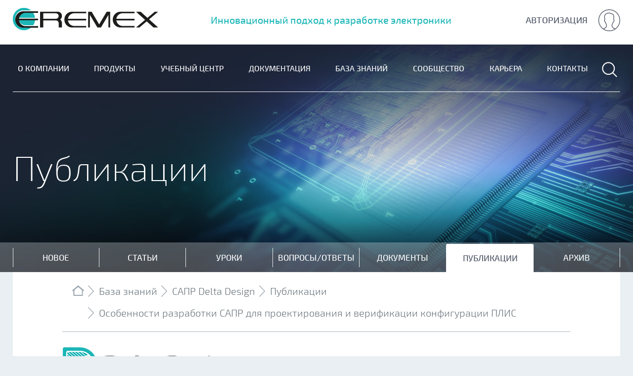

--- FILE ---
content_type: text/html; charset=utf-8
request_url: https://www.eremex.ru/knowleage-base/delta-design/publications/malyshev-n-m-rybkin-s-v-osobennosti-razrabotki-sapr-dlya-proektirovaniya-i-verifikatsii/
body_size: 11360
content:
<!DOCTYPE html>
<html>
<head><meta http-equiv="Content-Type" content="text/html; charset=utf-8" />
<meta name="robots" content="index, follow" />
<meta name="keywords" content="публикации delta design" />
<meta name="description" content="На странице представлены публикации по системе реального времени Delta Design" />
<link href="/bitrix/js/intranet/intranet-common.min.css?175672998661199" type="text/css" rel="stylesheet"/>
<link href="/bitrix/cache/css/s1/eremex_knowleage_articles/page_b2fb5a36fcf0327288b8049dee810e4c/page_b2fb5a36fcf0327288b8049dee810e4c_v1.css?1769177315365" type="text/css" rel="stylesheet"/>
<link href="/bitrix/cache/css/s1/eremex_knowleage_articles/template_88873710fab5320119a58eb948757815/template_88873710fab5320119a58eb948757815_v1.css?1769174625401" type="text/css" rel="stylesheet" data-template-style="true"/>
<script>if(!window.BX)window.BX={};if(!window.BX.message)window.BX.message=function(mess){if(typeof mess==='object'){for(let i in mess) {BX.message[i]=mess[i];} return true;}};</script>
<script>(window.BX||top.BX).message({"JS_CORE_LOADING":"Загрузка...","JS_CORE_NO_DATA":"- Нет данных -","JS_CORE_WINDOW_CLOSE":"Закрыть","JS_CORE_WINDOW_EXPAND":"Развернуть","JS_CORE_WINDOW_NARROW":"Свернуть в окно","JS_CORE_WINDOW_SAVE":"Сохранить","JS_CORE_WINDOW_CANCEL":"Отменить","JS_CORE_WINDOW_CONTINUE":"Продолжить","JS_CORE_H":"ч","JS_CORE_M":"м","JS_CORE_S":"с","JSADM_AI_HIDE_EXTRA":"Скрыть лишние","JSADM_AI_ALL_NOTIF":"Показать все","JSADM_AUTH_REQ":"Требуется авторизация!","JS_CORE_WINDOW_AUTH":"Войти","JS_CORE_IMAGE_FULL":"Полный размер"});</script>

<script src="/bitrix/js/main/core/core.min.js?1768550598242882"></script>

<script>BX.Runtime.registerExtension({"name":"main.core","namespace":"BX","loaded":true});</script>
<script>BX.setJSList(["\/bitrix\/js\/main\/core\/core_ajax.js","\/bitrix\/js\/main\/core\/core_promise.js","\/bitrix\/js\/main\/polyfill\/promise\/js\/promise.js","\/bitrix\/js\/main\/loadext\/loadext.js","\/bitrix\/js\/main\/loadext\/extension.js","\/bitrix\/js\/main\/polyfill\/promise\/js\/promise.js","\/bitrix\/js\/main\/polyfill\/find\/js\/find.js","\/bitrix\/js\/main\/polyfill\/includes\/js\/includes.js","\/bitrix\/js\/main\/polyfill\/matches\/js\/matches.js","\/bitrix\/js\/ui\/polyfill\/closest\/js\/closest.js","\/bitrix\/js\/main\/polyfill\/fill\/main.polyfill.fill.js","\/bitrix\/js\/main\/polyfill\/find\/js\/find.js","\/bitrix\/js\/main\/polyfill\/matches\/js\/matches.js","\/bitrix\/js\/main\/polyfill\/core\/dist\/polyfill.bundle.js","\/bitrix\/js\/main\/core\/core.js","\/bitrix\/js\/main\/polyfill\/intersectionobserver\/js\/intersectionobserver.js","\/bitrix\/js\/main\/lazyload\/dist\/lazyload.bundle.js","\/bitrix\/js\/main\/polyfill\/core\/dist\/polyfill.bundle.js","\/bitrix\/js\/main\/parambag\/dist\/parambag.bundle.js"]);
</script>
<script>BX.Runtime.registerExtension({"name":"pull.protobuf","namespace":"BX","loaded":true});</script>
<script>BX.Runtime.registerExtension({"name":"rest.client","namespace":"window","loaded":true});</script>
<script>(window.BX||top.BX).message({"pull_server_enabled":"Y","pull_config_timestamp":1768555178,"shared_worker_allowed":"Y","pull_guest_mode":"N","pull_guest_user_id":0,"pull_worker_mtime":1756803177});(window.BX||top.BX).message({"PULL_OLD_REVISION":"Для продолжения корректной работы с сайтом необходимо перезагрузить страницу."});</script>
<script>BX.Runtime.registerExtension({"name":"pull.client","namespace":"BX","loaded":true});</script>
<script>BX.Runtime.registerExtension({"name":"pull","namespace":"window","loaded":true});</script>
<script>(window.BX||top.BX).message({"LANGUAGE_ID":"ru","FORMAT_DATE":"DD.MM.YYYY","FORMAT_DATETIME":"DD.MM.YYYY HH:MI:SS","COOKIE_PREFIX":"BITRIX_SM","SERVER_TZ_OFFSET":"10800","UTF_MODE":"Y","SITE_ID":"s1","SITE_DIR":"\/","USER_ID":"","SERVER_TIME":1769427845,"USER_TZ_OFFSET":0,"USER_TZ_AUTO":"Y","bitrix_sessid":"222d75556290f0f62d764257569a8aca"});</script>


<script src="https://moderate.cleantalk.org/ct-bot-detector-wrapper.js"></script>
<script src="/bitrix/js/pull/protobuf/protobuf.js?1756729999274055"></script>
<script src="/bitrix/js/pull/protobuf/model.min.js?175672999914190"></script>
<script src="/bitrix/js/rest/client/rest.client.min.js?17567300019240"></script>
<script src="/bitrix/js/pull/client/pull.client.min.js?175680317849849"></script>
<script>BX.setCSSList(["\/bitrix\/templates\/.default\/components\/bitrix\/news.detail\/.default\/style.css","\/bitrix\/templates\/.default\/components\/bitrix\/subscribe.edit\/subscribe\/style.css"]);</script>
<script>
					(function () {
						"use strict";

						var counter = function ()
						{
							var cookie = (function (name) {
								var parts = ("; " + document.cookie).split("; " + name + "=");
								if (parts.length == 2) {
									try {return JSON.parse(decodeURIComponent(parts.pop().split(";").shift()));}
									catch (e) {}
								}
							})("BITRIX_CONVERSION_CONTEXT_s1");

							if (cookie && cookie.EXPIRE >= BX.message("SERVER_TIME"))
								return;

							var request = new XMLHttpRequest();
							request.open("POST", "/bitrix/tools/conversion/ajax_counter.php", true);
							request.setRequestHeader("Content-type", "application/x-www-form-urlencoded");
							request.send(
								"SITE_ID="+encodeURIComponent("s1")+
								"&sessid="+encodeURIComponent(BX.bitrix_sessid())+
								"&HTTP_REFERER="+encodeURIComponent(document.referrer)
							);
						};

						if (window.frameRequestStart === true)
							BX.addCustomEvent("onFrameDataReceived", counter);
						else
							BX.ready(counter);
					})();
				</script>



<script>new Image().src='https://b24.eremex.ru/bitrix/spread.php?s=QklUUklYX1NNX0dVRVNUX0lEATEzMTk4NzYyATE4MDA1MzE4NDUBLwEBAQJCSVRSSVhfU01fTEFTVF9WSVNJVAEyNi4wMS4yMDI2IDE0OjQ0OjA1ATE4MDA1MzE4NDUBLwEBAQI.1769427905.fe2c203239ccdba3e2c4fff346a66199041ee786d07a03a074837f61fcb1f1d9';
new Image().src='https://eremexcontrols.ru/bitrix/spread.php?s=QklUUklYX1NNX0dVRVNUX0lEATEzMTk4NzYyATE4MDA1MzE4NDUBLwEBAQJCSVRSSVhfU01fTEFTVF9WSVNJVAEyNi4wMS4yMDI2IDE0OjQ0OjA1ATE4MDA1MzE4NDUBLwEBAQI.1769427905.fe2c203239ccdba3e2c4fff346a66199041ee786d07a03a074837f61fcb1f1d9';
new Image().src='https://eremexcontrols.com/bitrix/spread.php?s=QklUUklYX1NNX0dVRVNUX0lEATEzMTk4NzYyATE4MDA1MzE4NDUBLwEBAQJCSVRSSVhfU01fTEFTVF9WSVNJVAEyNi4wMS4yMDI2IDE0OjQ0OjA1ATE4MDA1MzE4NDUBLwEBAQI.1769427905.fe2c203239ccdba3e2c4fff346a66199041ee786d07a03a074837f61fcb1f1d9';
</script>


    <title>Особенности разработки САПР для проектирования и верификации конфигурации ПЛИС </title>
<link rel="shortcut icon" type="image/x-icon" href="/local/assets/favicon.ico" /> 
<meta name="viewport" content="width=device-width, initial-scale=1">
<link rel="shortcut icon" type="image/png" href="/local/assets/favicon.png">
<link rel="stylesheet" href="/local/assets/libs/Swiper/css/swiper.min.css">
<link rel="stylesheet" href="/local/assets/libs/jquery-ui-listbox/jquery-ui.min.css">
<link rel="stylesheet" href="/local/assets/css/general.css?v=1.3">

<script src="/local/assets/libs/jquery/jquery-3.1.1.min.js"></script>

    <link rel="stylesheet" href="/local/assets/css/data_base-articles_styles.css">
</head>
<body><div id="panel"></div>
    <style>
header .container .fixed-top-menu, header .container .search, header .container .search-wrap  {
	display: none;
}
header .auth-block .user .image-wrap img {
    position: inherit !important;
	left:inherit !important;
	top:inherit !important;
    transform:none  !important;
    min-width:inherit  !important;
    max-width: inherit  !important;
    min-height: inherit  !important;
    max-height: inherit  !important;
}

	   header.fixed .container .fixed-top-menu a {
		font-size: 14px;
		line-height: 20px;
                padding: 0 2px;
	}

@media screen and (min-width: 1380px) {
	
     header.fixed .container .fixed-top-menu a {
		font-size: 16px;
		line-height: 26px;
                padding: 0 10px;
	}


}

@media screen and (min-width: 1480px) {
	
     header.fixed .container .fixed-top-menu a {
		font-size: 18px;
		line-height: 26px;
                padding: 0 10px;
	}


}

@media screen and (min-width: 1580px) {
	
     header.fixed .container .fixed-top-menu a {
		font-size: 18px;
		line-height: 26px;
                padding: 0 10px;
	}


}

@media screen and (min-width: 950px) {

	header.fixed {
		position: fixed;
		z-index: 2000;
		width: 100%;
		height: 42px;
		top: 0px;
		-webkit-box-shadow: 0px 2px 2px 0px #767f8f;
		-moz-box-shadow: 0px 2px 2px 0px #767f8f;
		box-shadow: 0px 2px 2px 0px #767f8f;
	}
	header.fixed .container .head-title, header.fixed .container .phone, header.fixed .container .auth-block .main-link, header.fixed .container .auth-block .logout,
	header .container .fixed-top-menu, header .container .search, header .container .search-wrap  {
		display: none;
	}
	header.fixed .container .logo-wrap img {
		height: 30px;
	}
	header.fixed .container .auth-block .user .image-wrap {
		display: block;
		top: 60% !important;
	}
	header.fixed .auth-block .user .image-wrap img {
	 /*
		margin: 20px 0px 0px -1px;
		height: 30px;
		min-height: 30px;
		min-width: 30px;
	 */
	}
	header.fixed .container .fixed-top-menu {
		display: block;
		margin-top: -5px;
	}
	header.fixed .container .fixed-top-menu a {
                display:inline-block;
                padding:0 5px;
		font-family: Exo2\.0 Medium;
		text-transform: uppercase;
		text-decoration: none;
	}
	header.fixed .container .fixed-top-menu a.selected {
		color: #1db6b7;
	}
	header.fixed .container .search {
		display: block;
		background: none;
		background-image: url('/local/assets/images/header/search.png');
		background-repeat: no-repeat;
		background-position: 50%;
		background-color: #666;
		background-size: 15px;
		border-radius: 15px;
		min-width: 30px;
		height: 30px;
		border: none;
	}
	header.fixed .container .search-wrap {
		display: none;
		width: 80%;
		margin-left: 16px;
	}
	header.fixed .container .search-wrap .search-block input[type="text"] {
		-webkit-box-flex: 1;
		-ms-flex-positive: 1;
		flex-grow: 1;
		font-size: 25px;
		font-family: Exo2\.0 Light;
		padding: 0 20px 0 40px;
		border: none;
		height: 30px;
		outline: none;
		background-color: transparent;
		background-image: url('/local/assets/images/header/search-black.png');
		background-repeat: no-repeat;
		background-position: 10px;
		background-size: 20px;
		width: calc(100% - 280px);
	}
	header.fixed .container .search-wrap .search-block input[type="submit"] {
		border: none;
		font-size: 16px;
		color: #fff;
		background: #1db6b7;
		text-decoration: none;
		padding: 5px 0;
		border-radius: 25px;
		text-transform: uppercase;
		display: inline-block;
		text-align: center;
		width: 155px;
		height: auto;
		flex-grow: 0;
		cursor: pointer;
		position: relative;
		top: -2px;
	}
	header.fixed .container .search-wrap .search-block .search-close::after, header.fixed .container .search-wrap .search-block .search-close::before {
		content: "";
		position: absolute;
		top: 15px;
		left: 8px;
		width: 15px;
		height: 13px;
		background-image: url('/local/assets/images/header/arrow.png');
		background-size: 7px;
		background-repeat: no-repeat;
		-webkit-transform: rotate(90deg);
		transform: rotate(90deg);
	}
	header.fixed .container .search-wrap .search-block .search-close::before {
		-webkit-transform: rotate(-90deg);
		transform: rotate(-90deg);
		top: 1px;
	}
	header.fixed .container .search-wrap .search-block .search-close {
		background-color: #9ea8ba;
		width: 30px;
		height: 30px;
		border-radius: 15px;
		text-transform: uppercase;
		border: none;
		margin-left: 22px;
		vertical-align: 9px;
		position: relative;
	}
}
@media screen and (max-width: 1550px) {
	header.fixed {
		height: 80px;
	}
	header.fixed .content-wrap {
		padding: 15px 0px 0px;
	}
	header.fixed .container .fixed-top-menu {
		margin: -5px 20px 0px;
	}

}
@media screen and (max-width: 1080px) {
	header.fixed {
		height: 85px;
	}
}
</style>
<script>
window.onscroll = function() {
	if($('body').width() > 950) {
		var scrolled = window.pageYOffset || document.documentElement.scrollTop;
		if(scrolled >= 185) {
			if(!$('header').hasClass('fixed')) {
				$('header').addClass('fixed');
			}
		}
		else {
			if($('header').hasClass('fixed')) {
				$('header').removeClass('fixed');
			}
		}
	}
}
$(document).ready(function(){
	$('body').on('click', 'header.fixed .container .search', function(e) {
		$('header.fixed .container .fixed-top-menu').css('display', 'none');
		$(this).css('display', 'none');
		$('header.fixed .container .search-wrap').fadeIn(500);
		$('header.fixed .container .search-wrap .search-block input[type="text"]').focus();
	});
	$('body').on('click', 'header.fixed .container .search-wrap .search-block .search-close', function(e) {
		e.preventDefault();
		$('header.fixed .container .search-wrap').css('display', 'none');
		$('header.fixed .container .fixed-top-menu').fadeIn(500);
		$('header.fixed .container .search').fadeIn(500);
	});
});
</script>
<header>
    <div class="container">
        <div class="content-wrap">
            <div class="toggle"><span></span></div>
            <div class="logo-wrap"><a href="/"><img src="/local/assets/images/header/logo.jpg" alt="Eremex"></a></div>
            <p class="head-title">Инновационный подход к разработке электроники</p>
	    <div class="fixed-top-menu">
	            
		<a href="/about/" >О компании</a>
		<a href="/produkty/" >Продукты</a>
		<a href="/learning-center/" >Учебный центр</a>
		<a href="https://docs.eremex.ru/" >Документация</a>
		<a href="/knowleage-base/" class="selected">База знаний</a>
		<a href="/society/" >Сообщество</a>
		<a href="/about/career/vacancies/" >Карьера</a>
		<a href="/contacts/" >Контакты</a>

	    </div>
	    <button class="search"></button>
	    <div class="search-wrap">
	        <div class="container">
	            <form class="search-block" action="/search/index.php" method="get">
    <input type="text" name="search" placeholder="Схемотехнический редактор">
    <input name="s" type="submit" value="Найти" />
    <input name="dofiltering" type="hidden" value="Y" />
    <button class="search-close"></button>
</form>	        </div>
	    </div>
            <!--div class="phone"><a href="tel:+74952321864"></a></div-->
            <div class="auth-block">
                                    <a class="main-link" href="/auth/">авторизация</a>
                            </div>
        </div>
    </div>
</header>

    <div class="head-image">
        <div class="nav-bar">
    <div class="container">
        <div class="content-wrap">
            <ul>        <li class="drop-down-light-wrap js-drop-down-light-trigger">
            <a href="/about/" >О компании</a>                <div class="drop-down drop-down-light js-drop-down-light-content">
                    <ul>                            <li>
                            <a href="/about/distributors/"  >Дистрибьюторы</a>
                            </li>                            <li>
                            <a href="/about/partners/"  >Партнеры</a>
                            </li>                            <li>
                            <a href="/about/logos/"  >Логотипы</a>
                            </li>                    </ul>
                </div>        </li>
            <li class="no-sub-items drop-down-light-wrap js-drop-down-light-trigger">
            <a href="/produkty/" >Продукты</a>        </li>
            <li class="no-sub-items drop-down-light-wrap js-drop-down-light-trigger">
            <a href="/learning-center/" >Учебный центр</a>        </li>
            <li class="no-sub-items drop-down-light-wrap js-drop-down-light-trigger">
            <a href="https://docs.eremex.ru/" >Документация</a>        </li>
            <li class="no-sub-items drop-down-light-wrap js-drop-down-light-trigger">
            <a href="/knowleage-base/" class="selected">База знаний</a>        </li>
            <li class="drop-down-light-wrap js-drop-down-light-trigger">
            <a href="/society/" >Сообщество</a>                <div class="drop-down drop-down-light js-drop-down-light-content">
                    <ul>                            <li>
                            <a href="/society/blog/"  >Блог </a>
                            </li>                            <li>
                            <a href="/society/news/"  >Новости</a>
                            </li>                            <li>
                            <a href="/society/events/"  >Мероприятия</a>
                            </li>                            <li>
                            <a href="/society/forum/"  >Форум</a>
                            </li>                    </ul>
                </div>        </li>
            <li class="no-sub-items drop-down-light-wrap js-drop-down-light-trigger">
            <a href="/about/career/vacancies/" >Карьера</a>        </li>
            <li class="no-sub-items drop-down-light-wrap js-drop-down-light-trigger">
            <a href="/contacts/" >Контакты</a>        </li>
    </ul>            <div class="phone"><a href="tel:+74952321864"></a></div>
            <button class="search"></button>
        </div>
    </div>
    <div class="search-wrap">
        <div class="container">
            <form class="search-block" action="/search/index.php" method="get">
    <input type="text" name="search" placeholder="Схемотехнический редактор">
    <input name="s" type="submit" value="Найти" />
    <input name="dofiltering" type="hidden" value="Y" />
    <button class="search-close"></button>
</form>        </div>
    </div>
</div>        <div class="container">
                        <div class="sectionname">Публикации</div>
                    </div>
    </div>
    
<div class="page-navigation">
    <div class="container">
        <div class="toggle-wrap">
            <button class="toggle"><span></span></button>
        </div>
        <ul>
                        <li >
                    <a href="/knowleage-base/delta-design/new/">Новое</a>
                                    </li>
                        <li >
                    <a href="/knowleage-base/delta-design/articles/">Статьи</a>
                                    </li>
                        <li >
                    <a href="/knowleage-base/delta-design/lessons/">Уроки</a>
                                    </li>
                        <li >
                    <a href="/knowleage-base/delta-design/questions/">Вопросы/ответы</a>
                                    </li>
                        <li >
                    <a href="/knowleage-base/delta-design/docs/">Документы</a>
                                    </li>
                        <li class="active">
                    <a href="/knowleage-base/delta-design/publications/">Публикации</a>
                                    </li>
                        <li >
                    <a href="/knowleage-base/delta-design/archive/">Архив</a>
                                    </li>
                </ul>
    </div>
</div>
    
    <div class="page">
        <div class="container">
            <div class="page-content">
                <div class="breadcrumbs"><div class="container"><ul>
			<li class="bx-breadcrumb-item" id="bx_breadcrumb_0" itemscope="" itemtype="http://data-vocabulary.org/Breadcrumb" itemref="bx_breadcrumb_1">
				<a href="/" title="Главная" itemprop="url">
					<span itemprop="title">Главная</span>
				</a>
			</li>
			<li class="bx-breadcrumb-item" id="bx_breadcrumb_1" itemscope="" itemtype="http://data-vocabulary.org/Breadcrumb" itemprop="child" itemref="bx_breadcrumb_2">
				<a href="/knowleage-base/" title="База знаний" itemprop="url">
					<span itemprop="title">База знаний</span>
				</a>
			</li>
			<li class="bx-breadcrumb-item" id="bx_breadcrumb_2" itemscope="" itemtype="http://data-vocabulary.org/Breadcrumb" itemprop="child" itemref="bx_breadcrumb_3">
				<a href="/knowleage-base/delta-design/" title="САПР Delta Design" itemprop="url">
					<span itemprop="title">САПР Delta Design</span>
				</a>
			</li>
			<li class="bx-breadcrumb-item" id="bx_breadcrumb_3" itemscope="" itemtype="http://data-vocabulary.org/Breadcrumb" itemprop="child">
				<a href="/knowleage-base/delta-design/publications/" title="Публикации" itemprop="url">
					<span itemprop="title">Публикации</span>
				</a>
			</li>
			<li class="bx-breadcrumb-item"><a>
				<span>Особенности разработки САПР для проектирования и верификации конфигурации ПЛИС </span>
			</a></li></ul></div></div>                    <div class="search">
        <form class="small-none kbform" method="get" action="/knowleage-base/delta-design/publications/malyshev-n-m-rybkin-s-v-osobennosti-razrabotki-sapr-dlya-proektirovaniya-i-verifikatsii/">
            <div class="delta">
                <div class="logo"><img src="/upload/iblock/3f2/dd.png" alt=""></div>
                <div class="clear"></div>
            </div>
            <div class="params">
                                <div class="check main">
                    <input type="hidden" name="modules" value="">
                    <input class="checkAll" type="checkbox" name="modules" value="all" id="checkAll" checked>
                    <label for="checkAll"><span></span>В целом по системе</label>
                </div>

                                <!--            <div class="check">
                <input type="hidden" name="modules" value="">
                <input class="nomodules" type="checkbox" name="modules" value="1" id="nomod" checked>
                <label for="nomod"><span></span>В целом по системе</label>
            </div>-->

                <!--            <div class="check">
                <input type="checkbox" name="module[31]" id="module_31" value="1" checked>
                <label for=""><span></span>В целом по системе/label>
            </div>-->

                                                        <div class="check">
                        <!--<input type="hidden" name="module[15054]" value="">-->
                        <input type="checkbox" name="module[15054]" id="module_15054" value="15054" checked>
                        <label for="module_15054"><span></span>SimPCB - Система анализа целостности сигналов</label>
                    </div>
                                                        <div class="check">
                        <!--<input type="hidden" name="module[6113]" value="">-->
                        <input type="checkbox" name="module[6113]" id="module_6113" value="6113" checked>
                        <label for="module_6113"><span></span>Модуль подготовки и формирования комплекта конструкторской документации</label>
                    </div>
                                                        <div class="check">
                        <!--<input type="hidden" name="module[2600]" value="">-->
                        <input type="checkbox" name="module[2600]" id="module_2600" value="2600" checked>
                        <label for="module_2600"><span></span>DeltaCAM</label>
                    </div>
                                                        <div class="check">
                        <!--<input type="hidden" name="module[38]" value="">-->
                        <input type="checkbox" name="module[38]" id="module_38" value="38" checked>
                        <label for="module_38"><span></span>Редактор печатных плат RightPCB</label>
                    </div>
                                                        <div class="check">
                        <!--<input type="hidden" name="module[37]" value="">-->
                        <input type="checkbox" name="module[37]" id="module_37" value="37" checked>
                        <label for="module_37"><span></span>Система хранения данных IPR</label>
                    </div>
                                                        <div class="check">
                        <!--<input type="hidden" name="module[36]" value="">-->
                        <input type="checkbox" name="module[36]" id="module_36" value="36" checked>
                        <label for="module_36"><span></span>Топологический трассировщик TopoR</label>
                    </div>
                                                        <div class="check">
                        <!--<input type="hidden" name="module[35]" value="">-->
                        <input type="checkbox" name="module[35]" id="module_35" value="35" checked>
                        <label for="module_35"><span></span>HDL симулятор Simtera</label>
                    </div>
                                                        <div class="check">
                        <!--<input type="hidden" name="module[34]" value="">-->
                        <input type="checkbox" name="module[34]" id="module_34" value="34" checked>
                        <label for="module_34"><span></span>Схемотехническое моделирование SimOne</label>
                    </div>
                                                        <div class="check">
                        <!--<input type="hidden" name="module[33]" value="">-->
                        <input type="checkbox" name="module[33]" id="module_33" value="33" checked>
                        <label for="module_33"><span></span>Редактор правил DRM</label>
                    </div>
                                                        <div class="check">
                        <!--<input type="hidden" name="module[32]" value="">-->
                        <input type="checkbox" name="module[32]" id="module_32" value="32" checked>
                        <label for="module_32"><span></span>Схемотехнический редактор FlexyS</label>
                    </div>
                                                        <div class="check">
                        <!--<input type="hidden" name="module[31]" value="">-->
                        <input type="checkbox" name="module[31]" id="module_31" value="31" checked>
                        <label for="module_31"><span></span>Менеджер библиотек LIBerty</label>
                    </div>
                                <input type="hidden" name="dofiltering" value="Y">
            </div>
			  <div class="delta">
                <div class="search">
                    <input type="text" name="search"  value="" placeholder="Поиск по базе знаний">
                    <input class="submit" type="submit" value="Найти">
                    <input type="hidden" name="product_id" value="21"/>
                </div>
                <div class="clear"></div>
            </div>
        </form>
        <div class="search-expand"><span>Показать фильтр</span></div>
    </div>
   <link rel="stylesheet" href="/local/assets/css/society-news-single_styles.css">
	<style>
	.post__head span.tag, .post__head span.keys  {
		margin-left: 30px;
	}
	.post__head span.keys {
		background-image: url('/local/assets/images/icons/keys.png');
	}
	.post__head span.keys a {
		margin-right: 10px;
		text-decoration: none;
	}
	</style>
<div class="post">
	<h2 style="margin-bottom:10px;">Особенности разработки САПР для проектирования и верификации конфигурации ПЛИС </h2>
	<div class="info post__head">
	    	        <span class="time mobi">08.10.2019</span>
	    	    <span class="tag"><a href="/products/delta-design/simtera/">Simtera</a></span>
	        	            <span class="keys">
	                	                    <a href="/knowleage-base//tag/?tag=ПЛИС">ПЛИС</a>
	                	                    <a href="/knowleage-base//tag/?tag=Verilog">Verilog</a>
	                	                    <a href="/knowleage-base//tag/?tag=HDL">HDL</a>
	                	                    <a href="/knowleage-base//tag/?tag=VHDL">VHDL</a>
	                	                    <a href="/knowleage-base//tag/?tag=FPGA">FPGA</a>
	                		    </span>
	        	</div>
	<div class="article">
	    	    	        <a href="">Скачать PDF</a><br>
 <img width="896" alt="Стр. 1" src="/upload/medialibrary/831/mr1.png" title="Стр. 1"><br>
 <img width="896" alt="Стр. 2" src="/upload/medialibrary/f9f/mr2.png" title="Стр. 2"><br>
 <img width="896" alt="Стр. 3" src="/upload/medialibrary/9bd/mr3.png" title="Стр. 3"><br>
 <br>	    	</div>
</div><div class="other-news">
    <h2>Другие публикации</h2>
    <ul class="feeds">
                <li>
            <div class="item-body">
                <div class="title-wrap">
                    <h4>«Трассировка пучка треков» – инструмент для творчества</h4>
                </div>
                                <p>Современная электроника, №9, 2025</p>
            </div>
            <div class="item-foot"><a href="/knowleage-base/delta-design/publications/trassirovka-puchka-trekov-instrument-dlya-tvorchestva/">Читать далее</a>
                <div class="info"><span class="time mobi">09.12.2025</span><span class="tag"><a href="/products/delta-design/">Delta Design</a></span></div>
            </div>
        </li>
                <li>
            <div class="item-body">
                <div class="title-wrap">
                    <h4>Расчёт электрических параметров линий передачи на печатной плате в Delta Design. Часть 1</h4>
                </div>
                                <p>Современная электроника, №9, 2025</p>
            </div>
            <div class="item-foot"><a href="/knowleage-base/delta-design/publications/raschyet-elektricheskikh-parametrov-liniy-peredachi-na-pechatnoy-plate-v-delta-design-chast-1/">Читать далее</a>
                <div class="info"><span class="time mobi">09.12.2025</span><span class="tag"><a href="/products/delta-design/">Delta Design</a></span></div>
            </div>
        </li>
            </ul>
</div>


<!--<p><a href="/knowleage-base/delta-design/publications/"></a></p>-->
            </div>
        </div>
    </div>
    <!--<div class="mail_delivery">
    <div class="container">
        <div class="content-wrap">
            <form action="mail_delivery">
                <p>Будьте в курсе новостей и спецпредложений</p>
                <input type="text" name="mail" placeholder="e-mail">
                <input class="submit" type="submit" value="Подписаться">
                <input class="submit mobile" type="submit" value="ОК">
            </form>
        </div>
    </div>
</div>--> <div class="mail_delivery">
    <div class="container">
        <div class="content-wrap">        
<form action="/personal/mailing/" method="post">
    <p>Будьте в&nbsp;курсе новостей и&nbsp;спецпредложений</p>
    <input type="text" name="EMAIL" value="" size="30" maxlength="255" placeholder="e-mail" required="" />
    <input class="submit" type="submit" name="Save" value="Подписаться">
    <input class="submit mobile" type="submit" name="Save" value="ОК">
    <input type="hidden" name="sessid" id="sessid" value="222d75556290f0f62d764257569a8aca" />            <input type="hidden" name="RUB_ID[]" value="1" />
            <input type="hidden" name="RUB_ID[]" value="2" />
        <input type="hidden" name="FORMAT" value="html">
    <input type="hidden" name="PostAction" value="Add" />
    <input type="hidden" name="ID" value="" />
        </form>
        </div>
    </div>
</div> <footer>
<div class="container">
	<div class="link-container">
		<div class="main">
 <a class="logo" href="/"><img src="/local/assets/images/logo-w.png" alt=""></a>
			<p>
				 Инновационный подход <br>
				 к разработке электроники
			</p>
			<ul class="socials" style="justify-content: space-evenly;">
				 <!--li><a class="fb" href="https://www.facebook.com/ltd.eremex" target="_blank"></a></li>
                    <li><a class="tw" href="https://twitter.com/Eremex" target="_blank"></a></li-->
				<li><a class="vk" href="https://vk.com/ltd.eremex" target="_blank"></a></li>
				<li><a class="hb" href="https://habr.com/ru/companies/eremexru/profile/" target="_blank"></a></li>
				<li><a class="tme" href="https://t.me/eremexru" target="_blank"></a></li>
				<li><a class="rutube" href="https://rutube.ru/channel/24695949/" target="_blank"></a></li>
			</ul>
		</div>
		 

<ul class="links">
	
				<li class="menu-close"><a href="/about/">О компании</a>
				<ul>

	
	
	
	
						<li><a href="/about/distributors/">Дистрибьюторы</a></li>
		
	
	
	
	
						<li><a href="/about/partners/">Партнеры</a></li>
		
	
	
	
	
						<li><a href="/about/career/">Карьера</a></li>
		
	
	
			</ul></li>	
	
						<li><a href="/produkty/">Продукты</a></li>
		
	
	
	
	
						<li><a href="/students/">Студенческая лицензия</a></li>
		
	
	
	
	
						<li><a href="/learning-center/">Учебный центр</a></li>
		
	
	
	
	
						<li><a href="https://docs.eremex.ru/">Документация</a></li>
		
	
	
	
				<li><a href="/knowleage-base/">База знаний</a>
				<ul>

	
	
	
	
						<li><a href="/knowleage-base/delta-design/">САПР Delta Design</a></li>
		
	
	
	
	
						<li><a href="/knowleage-base/fx-rtos/">ОСРВ FX-RTOS</a></li>
		
	
	
			</ul></li>	
				<li class="menu-close"><a href="/society/">Сообщество</a>
				<ul>

	
	
	
	
						<li><a href="/society/events/">Мероприятия</a></li>
		
	
	
	
	
						<li><a href="/society/forum/">Форум</a></li>
		
	
	
	
	
						<li><a href="/society/blog/">Блог</a></li>
		
	
	
	
	
						<li><a href="/society/news/">Новости</a></li>
		
	
	
			</ul></li>	
	
						<li><a href="/about/career/vacancies/">Карьера</a></li>
		
	
	
	
	
						<li><a href="/contacts/">Контакты</a></li>
		
	
	


</ul>
		<div class="contacts">
 <span>Телефон:<strong><a href="tel:+74952321864">+7 (495) 232-18-64</a></strong></span><span>E-mail:<strong><a href="mailto:info@eremex.ru">info@eremex.ru</a></strong><strong><a href="mailto:sales@eremex.ru">sales@eremex.ru</a></strong></span><span>Адрес:<strong>г. Москва, ул. Профсоюзная 108</strong></span>
		</div>
	</div>
	<div class="copy">
		<p>
			 Copyright © 2008—2026 Компания «ЭРЕМЕКС». Все права защищены
		</p>
 <a href="/trademarks/">Товарные знаки</a> <a href="/terms-of-use/">Регламент технической поддержки</a> <a href="/confidentiality/">Конфиденциальность</a> <a href="/konechnoe-soglashenie-polzovatelya/">Конечное соглашение пользователя</a> <a href="/oferta/">Договор-оферта</a>
	</div>
	<div class="go-top">
	</div>
</div>
 </footer>
<div class="m-custom-modal-overlay auth-modal">
   <div class="m-custom-modal">
      <form name="form_auth" id="form_auth_popup" method="post" target="_top" action="/auth/?login=yes">
         <input type="hidden" name="AUTH_FORM" value="Y"/>
         <input type="hidden" name="TYPE" value="AUTH"/>
         <input type="hidden" name="action" value="userAuthorize"/>
                     <input type="hidden" name="backurl" value="/knowleage-base/delta-design/publications/malyshev-n-m-rybkin-s-v-osobennosti-razrabotki-sapr-dlya-proektirovaniya-i-verifikatsii/"/>
                  
         <div class="m-custom-modal-header">
            <span class="m-custom-modal-close"></span>
            <span class="header-title">Авторизация</span>
         </div>

         <div class="m-custom-nonauth-text">Чтобы продолжить покупку, пожалуйста, авторизируйтесь на сайте.</div>

         <div class="m-custom-modal-body">
            <div class="m-custom-modal-body-fields">
               <label>
                  Имя
                  <input type="text" name="USER_LOGIN" maxlength="255" value="">
               </label>
               <label>
                  Пароль
                  <input type="password" name="USER_PASSWORD" maxlength="255" autocomplete="off">
               </label>
		            </div>
            <div class="m-custom-modal-body-controls">
               <input type="checkbox" id="USER_REMEMBER" name="USER_REMEMBER" value="Y">
               <label for="USER_REMEMBER" class="m-custom-modal-checkbox">
                  Запомнить
               </label>
               <a href="/auth/?forgot_password=yes">Забыли пароль?</a>
            </div>
            <button type="submit" class="m-custom-modal-button save">Войти</button>
            <input type="hidden" name="Login" value="Войти"/>
         </div>
         <div class="m-custom-modal-footer">
            <a href="/auth/register/" class="m-custom-modal-button m-custom-modal-button-gray">Регистрация</a>
         </div>
      </form>
   </div>
</div>

    <!--<script src="/local/assets/libs/jquery/jquery-3.1.1.min.js"></script>-->
<link href="https://fonts.googleapis.com/css?family=Exo+2:300,300i,400,400i,500,500i,600,600i,700,700i,900" rel="stylesheet">
<script src="/local/assets/libs/Swiper/js/swiper.min.js"></script>
<script src="/local/assets/libs/jquery-ui-listbox/jquery-ui.min.js"></script>
<script src="/local/assets/js/main.js"></script>
<script src="/local/assets/js/order.js"></script>
<script src="/local/assets/libs/jquery.maskedinput.min.js"></script>
<script src="https://maxcdn.bootstrapcdn.com/bootstrap/3.3.7/js/bootstrap.min.js"></script>

<!-- Yandex.Metrika counter -->
<script type="text/javascript" >
    (function (d, w, c) {
        (w[c] = w[c] || []).push(function() {
            try {
                w.yaCounter6697024 = new Ya.Metrika2({
                    id:6697024,
                    clickmap:true,
                    trackLinks:true,
                    accurateTrackBounce:true,
                    webvisor:true
                });
            } catch(e) { }
        });

        var n = d.getElementsByTagName("script")[0],
            s = d.createElement("script"),
            f = function () { n.parentNode.insertBefore(s, n); };
        s.type = "text/javascript";
        s.async = true;
        s.src = "https://mc.yandex.ru/metrika/tag.js";

        if (w.opera == "[object Opera]") {
            d.addEventListener("DOMContentLoaded", f, false);
        } else { f(); }
    })(document, window, "yandex_metrika_callbacks2");
</script>
<noscript><div><img src="https://mc.yandex.ru/watch/6697024" style="position:absolute; left:-9999px;" alt="" /></div></noscript>
<!-- /Yandex.Metrika counter -->
<!-- Top.Mail.Ru counter -->
<script type="text/javascript">
var _tmr = window._tmr || (window._tmr = []);
_tmr.push({id: "3712833", type: "pageView", start: (new Date()).getTime()});
(function (d, w, id) {
  if (d.getElementById(id)) return;
  var ts = d.createElement("script"); ts.type = "text/javascript"; ts.async = true; ts.id = id;
  ts.src = "https://top-fwz1.mail.ru/js/code.js";
  var f = function () {var s = d.getElementsByTagName("script")[0]; s.parentNode.insertBefore(ts, s);};
  if (w.opera == "[object Opera]") { d.addEventListener("DOMContentLoaded", f, false); } else { f(); }
})(document, window, "tmr-code");
</script>
<noscript><div><img src="https://top-fwz1.mail.ru/counter?id=3712833;js=na" style="position:absolute;left:-9999px;" alt="Top.Mail.Ru" /></div></noscript>
<!-- /Top.Mail.Ru counter -->
<!-- CLEANTALK template addon -->
<!--'start_frame_cache_cleantalk_frame'--><script data-skip-moving = 'true'>
                    var ct_checkjs_val = '3030fe96be4619b731b0e93d666c17ce', ct_date = new Date();

                    function ctSetCookie(c_name, value) {
                        document.cookie = c_name + '=' + encodeURIComponent(value) + '; path=/';
                    }

                    ctSetCookie('ct_ps_timestamp', Math.floor(new Date().getTime()/1000));
                    ctSetCookie('ct_fkp_timestamp', '0');
                    ctSetCookie('ct_timezone', '0');

                    ct_attach_event_handler(window, 'DOMContentLoaded', ct_ready);

                    setTimeout(function(){
                        ctSetCookie('ct_timezone', ct_date.getTimezoneOffset()/60*(-1));
                        ctSetCookie('ct_checkjs', ct_checkjs_val);  
                    },1000);

                    /* Writing first key press timestamp */
                    var ctFunctionFirstKey = function output(event){
                        var KeyTimestamp = Math.floor(new Date().getTime()/1000);
                        ctSetCookie('ct_fkp_timestamp', KeyTimestamp);
                        ctKeyStopStopListening();
                    }

                    /* Stop key listening function */
                    function ctKeyStopStopListening(){
                        if(typeof window.addEventListener == 'function'){
                            window.removeEventListener('mousedown', ctFunctionFirstKey);
                            window.removeEventListener('keydown', ctFunctionFirstKey);
                        }else{
                            window.detachEvent('mousedown', ctFunctionFirstKey);
                            window.detachEvent('keydown', ctFunctionFirstKey);
                        }
                    }

                    if(typeof window.addEventListener == 'function'){
                        window.addEventListener('mousedown', ctFunctionFirstKey);
                        window.addEventListener('keydown', ctFunctionFirstKey);
                    }else{
                        window.attachEvent('mousedown', ctFunctionFirstKey);
                        window.attachEvent('keydown', ctFunctionFirstKey);
                    }
                    /* Ready function */
                    function ct_ready(){
                      ctSetCookie('ct_visible_fields', 0);
                      ctSetCookie('ct_visible_fields_count', 0);
                      setTimeout(function(){
                        for(var i = 0; i < document.forms.length; i++){
                            var form = document.forms[i];
                            if (form.action.toString().indexOf('/auth/?forgot_password') !== -1)  {
                                continue;
                            }
                            form.onsubmit_prev = form.onsubmit;
                            form.onsubmit = function(event){

                                /* Get only fields */
                                var elements = [];
                                for(var key in this.elements){
                                  if(!isNaN(+key))
                                    elements[key] = this.elements[key];
                                }

                                /* Filter fields */
                                elements = elements.filter(function(elem){

                                    var pass = true;

                                    /* Filter fields */
                                    if( getComputedStyle(elem).display    === 'none' ||   // hidden
                                        getComputedStyle(elem).visibility === 'hidden' || // hidden
                                        getComputedStyle(elem).opacity    === '0' ||      // hidden
                                        elem.getAttribute('type')         === 'hidden' || // type == hidden
                                        elem.getAttribute('type')         === 'submit' || // type == submit
                                        elem.value                        === ''       || // empty value
                                        elem.getAttribute('name')         === null
                                    ){
                                    return false;
                                    }

                                    /* Filter elements with same names for type == radio */
                                    if(elem.getAttribute('type') === 'radio'){
                                        elements.forEach(function(el, j, els){
                                        if(elem.getAttribute('name') === el.getAttribute('name')){
                                            pass = false;
                                            return;
                                        }
                                    });
                                }

                                return true;
                            });

                            /* Visible fields count */
                            var visible_fields_count = elements.length;

                            /* Visible fields */
                            var visible_fields = '';
                            elements.forEach(function(elem, i, elements){
                              visible_fields += ' ' + elem.getAttribute('name');
                            });
                            visible_fields = visible_fields.trim();

                            ctSetCookie('ct_visible_fields', visible_fields);
                            ctSetCookie('ct_visible_fields_count', visible_fields_count);

                            /* Call previous submit action */
                            if(event.target.onsubmit_prev instanceof Function){
                              setTimeout(function(){
                                event.target.onsubmit_prev.call(event.target, event);
                              }, 500);
                            }
                          };
                        }
                      }, 1000);
                    }

                    function ct_attach_event_handler(elem, event, callback){
                      if(typeof window.addEventListener === 'function') elem.addEventListener(event, callback);
                      else                                              elem.attachEvent(event, callback);
                    }

                    function ct_remove_event_handler(elem, event, callback){
                      if(typeof window.removeEventListener === 'function') elem.removeEventListener(event, callback);
                      else                                                 elem.detachEvent(event, callback);
                    }
                    
                    if(typeof jQuery !== 'undefined') {

            /* Capturing responses and output block message for unknown AJAX forms */
            jQuery(document).ajaxComplete(function (event, xhr, settings) {
              if (xhr.responseText && xhr.responseText.indexOf('"apbct') !== -1) {
                try {
                  var response = JSON.parse(xhr.responseText);
                  if (typeof response.apbct !== 'undefined') {
                    response = response.apbct;
                    if (response.blocked) {
                      alert(response.comment);
                      if(+response.stop_script == 1)
                        window.stop();
                    }
                  }                  
                } catch (e) {
                  return;
                }

              }
            });
            
          }
                    </script><!--'end_frame_cache_cleantalk_frame'--><!-- /CLEANTALK template addon -->
</body>
</html>

--- FILE ---
content_type: text/css
request_url: https://www.eremex.ru/bitrix/cache/css/s1/eremex_knowleage_articles/page_b2fb5a36fcf0327288b8049dee810e4c/page_b2fb5a36fcf0327288b8049dee810e4c_v1.css?1769177315365
body_size: 234
content:


/* Start:/bitrix/templates/.default/components/bitrix/news.detail/.default/style.css?1756882487155*/
div.news-detail
{
	word-wrap: break-word;
}
div.news-detail img.detail_picture
{
	float:left;
	margin:0 8px 6px 1px;
}
.news-date-time
{
	color:#486DAA;
}

/* End */
/* /bitrix/templates/.default/components/bitrix/news.detail/.default/style.css?1756882487155 */


--- FILE ---
content_type: text/css
request_url: https://www.eremex.ru/bitrix/cache/css/s1/eremex_knowleage_articles/template_88873710fab5320119a58eb948757815/template_88873710fab5320119a58eb948757815_v1.css?1769174625401
body_size: 270
content:


/* Start:/bitrix/templates/.default/components/bitrix/subscribe.edit/subscribe/style.css?1756882488183*/
div.subscribe-edit .red {
	color:red;
}
div.subscribe-edit .green {
	color:green;
}
div.subscribe-edit .errorcolor {
	color:red;
}
div.subscribe-edit .successcolor {
	color:green;
}
	
/* End */
/* /bitrix/templates/.default/components/bitrix/subscribe.edit/subscribe/style.css?1756882488183 */


--- FILE ---
content_type: text/css
request_url: https://www.eremex.ru/local/assets/css/data_base-articles_styles.css
body_size: 6823
content:
@font-face {
    font-family: Exo2\.0 Regular;
    font-style: normal;
    font-weight: 400;
    src: url(../fonts/exotwo/exo2.woff2) format("woff2"), url(../fonts/exotwo/exo2.woff) format("woff"), url(../fonts/exotwo/exo2.ttf) format("truetype")
}

@font-face {
    font-family: Exo2\.0 Medium;
    font-style: normal;
    font-weight: 400;
    src: url(../fonts/exotwo/exo2medium.woff2) format("woff2"), url(../fonts/exotwo/exo2medium.woff) format("woff"), url(../fonts/exotwo/exo2medium.ttf) format("truetype")
}

@font-face {
    font-family: Exo2\.0 ExtraLight;
    font-style: normal;
    font-weight: 400;
    src: url(../fonts/exotwo/exo2extralight.woff2) format("woff2"), url(../fonts/exotwo/exo2extralight.woff) format("woff"), url(../fonts/exotwo/exo2extralight.ttf) format("truetype")
}

@font-face {
    font-family: Exo2\.0 Light;
    font-style: normal;
    font-weight: 400;
    src: url(../fonts/exotwo/exo2light.woff2) format("woff2"), url(../fonts/exotwo/exo2light.woff) format("woff"), url(../fonts/exotwo/exo2light.ttf) format("truetype")
}

@font-face {
    font-family: Exo2\.0 SemiBold;
    font-style: normal;
    font-weight: 400;
    src: url(../fonts/exotwo/exo2semibold.woff2) format("woff2"), url(../fonts/exotwo/exo2semibold.woff) format("woff"), url(../fonts/exotwo/exo2semibold.ttf) format("truetype")
}

body {
    margin: 0;
    font-family: Exo2\.0 Medium
}

.container {
    max-width: 1520px;
    margin: auto
}

.cf {
    clear: both
}

button {
    outline: none;
    cursor: pointer
}

ul {
    list-style: none;
    padding: 0
}

@media (max-width: 1570px) {
    .container {
        width: 96%
    }
}

@media screen and (min-width: 800px) {
    .small-only {
        display: none
    }
}

@media screen and (min-width: 430px) {
    .mobile-only {
        display: none
    }
}

header {
    padding: 8px 0 0;
    height: 82px;
    background-color: #fff
}

header .content-wrap {
    display: -webkit-box;
    display: -ms-flexbox;
    display: flex;
    -webkit-box-pack: justify;
    -ms-flex-pack: justify;
    justify-content: space-between;
    -webkit-box-align: center;
    -ms-flex-align: center;
    align-items: center;
    font-family: Exo2\.0 Medium
}

header .logo-wrap:hover {
    opacity: .85
}

header .toggle {
    display: none
}

header .head-title {
    -webkit-box-flex: 0.17;
    -ms-flex-positive: 0.17;
    flex-grow: 0.17
}

header p {
    color: #1db6b7;
    font-size: 20px
}

header .auth-block .user {
    padding: 10px 60px 10px 0;
    position: relative
}

header .auth-block .user span {
    color: #4d5565;
    font-size: 20px
}

header .auth-block .user .image-wrap {
    width: 44px;
    height: 44px;
    position: absolute;
    top: 50%;
    -webkit-transform: translateY(-50%);
    transform: translateY(-50%);
    right: 0;
    overflow: hidden;
    border-radius: 99px
}

header .auth-block .user .image-wrap img {
    position: absolute;
    left: 50%;
    top: 50%;
    -webkit-transform: translate(-50%, -50%);
    transform: translate(-50%, -50%);
    min-width: 45px;
    max-width: 70px;
    min-height: 45px;
    max-height: 70px
}

header .auth-block a {
    color: #4d5565;
    font-size: 18px;
    text-transform: uppercase;
    padding: 10px;
    text-decoration: none;
    padding: 0 66px 0 0;
    display: block;
    position: relative
}

header .auth-block a:active, header .auth-block a:hover {
    color: #1db6b7
}

header .auth-block > a:after {
    content: "";
    position: absolute;
    right: 0;
    top: -10px;
    background-image: url(../images/header/auth.jpg);
    background-position: 100%;
    background-repeat: no-repeat;
    height: 44px;
    width: 44px
}

@media screen and (max-width: 1080px) {
    header .head-title {
        display: none
    }

    .header .auth-block a {
        font-size: 16px
    }

    header .content-wrap {
        padding: 15px 0 0
    }
}

@media screen and (max-width: 950px) {
    .slider .nav-bar {
        top: 82px !important
    }

    .nav-bar {
        z-index: 30 !important
    }

    .nav-bar.active {
        display: block
    }

    .nav-bar .container {
        width: 100%
    }

    .nav-bar div.content-wrap ul {
        -ms-flex-wrap: wrap;
        flex-wrap: wrap;
        background-color: #dfe5e8;
        height: auto;
        margin: 0
    }

    .nav-bar div.content-wrap ul li {
        display: block;
        width: 100%;
        text-align: center
    }

    .nav-bar div.content-wrap ul li a {
        padding: 0;
        color: #4d5565;
        font-size: 25px;
        display: block;
        padding: 12px
    }

    .nav-bar div.content-wrap ul li a:hover {
        border: none;
        background-color: #fff
    }

    header {
        padding: 0
    }

    header .container {
        height: 100%
    }

    header .container .content-wrap {
        height: 100%;
        padding: 0
    }

    header .toggle {
        height: 100%;
        padding: 0 10px;
        display: block;
        width: 30px;
        cursor: pointer
    }

    header .toggle span:after, header .toggle span:before {
        content: "";
        position: absolute;
        left: 0;
        top: -9px
    }

    header .toggle span:after {
        top: 9px
    }

    header .toggle span {
        position: relative;
        display: block;
        margin: 39px 0 0
    }

    header .toggle span, header .toggle span:after, header .toggle span:before {
        width: 100%;
        height: 2.9px;
        background-color: #000;
        -webkit-transition: all .3s;
        transition: all .3s;
        -webkit-backface-visibility: hidden;
        backface-visibility: hidden;
        border-radius: 2px
    }

    header .toggle.on span {
        background-color: transparent
    }

    header .toggle.on span:before {
        -webkit-transform: rotate(45deg) translate(5px, 5px);
        transform: rotate(45deg) translate(5px, 5px)
    }

    header .toggle.on span:after {
        -webkit-transform: rotate(-45deg) translate(7px, -8px);
        transform: rotate(-45deg) translate(7px, -8px)
    }
}

@media screen and (max-width: 600px) {
    header {
        padding: 0
    }

    .container {
        height: 100%
    }

    .container .content-wrap {
        height: 100%;
        padding: 0
    }

    header .auth-block {
        display: none
    }

    header .logo-wrap {
        margin: 5px auto 0;
        max-width: 62%
    }

    header .logo-wrap img {
        max-width: 100%
    }

    header .toggle {
        border-right: 1px solid #c6cfd4
    }

    header .phone {
        height: 100%;
        width: 50px;
        background-image: url(../images/icons/phone.png);
        background-position: 50%;
        background-repeat: no-repeat;
        border-left: 1px solid #c6cfd4
    }

    header .phone a {
        display: block;
        height: 100%
    }
}

.nav-bar {
    position: absolute;
    top: 0;
    left: 0;
    width: 100%;
    z-index: 10
}

.nav-bar .content-wrap {
    height: 98px;
    border-bottom: 1px solid #fff;
    position: relative
}

.nav-bar .content-wrap ul {
    margin: 0;
    padding: 0 85px 0 0;
    display: -webkit-box;
    display: -ms-flexbox;
    display: flex;
    -webkit-box-pack: justify;
    -ms-flex-pack: justify;
    justify-content: space-between;
    -webkit-box-align: center;
    -ms-flex-align: center;
    align-items: center;
    height: 100%;
    list-style: none
}

.nav-bar .content-wrap ul li:hover .drop-down {
    display: block
}

.nav-bar .content-wrap ul li .drop-down {
    display: none;
    background-color: hsla(0, 0%, 100%, .97);
    position: absolute;
    left: 0;
    right: 0;
    top: 99px;
    z-index: 15;
    padding: 0 0 26px
}

.nav-bar .content-wrap ul li .drop-down .content-wrap {
    position: static
}

.nav-bar .content-wrap ul li .drop-down ul {
    -webkit-box-align: stretch;
    -ms-flex-align: stretch;
    align-items: stretch;
    padding: 0 30px 0 0
}

.nav-bar .content-wrap ul li .drop-down ul li {
    position: relative
}

.nav-bar .content-wrap ul li .drop-down ul li:first-child:after {
    content: "";
    position: absolute;
    top: 5%;
    right: 5px;
    width: 1px;
    height: 91%;
    background-color: #d7dfe3
}

.nav-bar .content-wrap ul li .drop-down ul .logo-wrap {
    padding: 30px 0 0 30px
}

.nav-bar .content-wrap ul li .drop-down ul .about {
    float: left;
    width: 50%
}

.nav-bar .content-wrap ul li .drop-down ul .about p {
    font-family: Exo2\.0 SemiBold;
    font-size: 20px;
    margin: 25px 0 26px 31px
}

.nav-bar .content-wrap ul li .drop-down ul .about a.more {
    color: #fff;
    background-color: #1db6b7;
    text-decoration: none;
    border-radius: 25px;
    text-transform: uppercase;
    display: inline-block;
    text-align: center;
    padding: 6px 31px;
    margin-left: 31px;
    font-size: 15px
}

.nav-bar .content-wrap ul li .drop-down ul .about a.more:hover {
    background-color: #35d2d3;
    border: none
}

.nav-bar .content-wrap ul li .drop-down ul .about .image-wrap {
    padding: 0 0 0 31px;
    position: absolute;
    bottom: 2px;
    left: 0;
    z-index: -1
}

.nav-bar .content-wrap ul li .drop-down ul .modules {
    float: left;
    width: 50%
}

.nav-bar .content-wrap ul li .drop-down ul .modules h4 {
    font-family: Exo2\.0 SemiBold;
    color: #94a0a9;
    font-size: 15px;
    text-transform: uppercase;
    margin: 30px 0 14px 11px
}

.nav-bar .content-wrap ul li .drop-down ul .modules ul {
    display: block;
    padding: 0 0 0 13px;
    height: auto
}

.nav-bar .content-wrap ul li .drop-down ul .modules li {
    display: block;
    width: 100%
}

.nav-bar .content-wrap ul li .drop-down ul .modules li a {
    color: #4d5565;
    padding: 0 0 20px 42px;
    font-size: 20px;
    text-transform: none;
    font-family: Exo2\.0 Light;
    position: relative;
    display: block
}

.nav-bar .content-wrap ul li .drop-down ul .modules li a:hover {
    border: none
}

.nav-bar .content-wrap ul li .drop-down ul .modules li a:hover strong {
    border-bottom: 1px solid #000
}

.nav-bar .content-wrap ul li .drop-down ul .modules li a:hover span {
    border-bottom: 1px solid #4d5565
}

.nav-bar .content-wrap ul li .drop-down ul .modules li a strong {
    font-family: Exo2\.0 SemiBold;
    color: #000;
    font-size: 20px
}

.nav-bar .content-wrap ul li .drop-down ul .modules li a img {
    position: absolute;
    top: 10px;
    left: -1px
}

@media screen and (max-width: 1500px) {
    .nav-bar .content-wrap ul li .drop-down ul li {
        text-align: center;
        height: 550px
    }

    .nav-bar .content-wrap ul li .drop-down ul li .about {
        float: none;
        width: 80%;
        margin: auto
    }

    .nav-bar .content-wrap ul li .drop-down ul li .about .image-wrap {
        left: 50%;
        -webkit-transform: translateX(-50%);
        transform: translateX(-50%)
    }

    .nav-bar .content-wrap ul li .drop-down ul li .modules {
        display: none
    }
}

.nav-bar .content-wrap ul li.active a {
    border-bottom: 3px solid #fff
}

.nav-bar .content-wrap ul a {
    color: #fff;
    text-decoration: none;
    text-transform: uppercase;
    font-size: 20px;
    font-family: Exo2\.0 Medium;
    padding: 35px 0
}

.nav-bar .content-wrap ul a:hover {
    border-bottom: 3px solid #fff
}

.nav-bar .content-wrap .search {
    position: absolute;
    top: 30px;
    right: 2px;
    background: none;
    background-image: url(../images/header/search.png);
    background-repeat: no-repeat;
    background-position: 50%;
    width: 30px;
    height: 30px;
    border: none;
    padding: 20px
}

.nav-bar .search-wrap {
    display: none;
    position: absolute;
    z-index: 5;
    background-color: hsla(0, 0%, 100%, .97);
    top: 0;
    left: 0;
    height: 100%;
    width: 100%
}

.nav-bar .search-wrap .container {
    position: relative;
    height: 100%
}

.nav-bar .search-block {
    display: -webkit-box;
    display: -ms-flexbox;
    display: flex;
    -webkit-box-align: center;
    -ms-flex-align: center;
    align-items: center;
    height: 100%;
    width: 100%
}

.nav-bar .search-block input {
    -webkit-box-flex: 1;
    -ms-flex-positive: 1;
    flex-grow: 1;
    font-size: 25px;
    font-family: Exo2\.0 Light;
    padding: 0 20px 0 60px;
    border: none;
    height: 70px;
    outline: none;
    background-color: transparent;
    background-image: url(../images/header/search-black.png);
    background-repeat: no-repeat;
    background-position: 10px
}

.nav-bar .search-block a {
    font-size: 20px;
    color: #fff;
    background-color: #1db6b7;
    text-decoration: none;
    padding: 10px 0;
    border-radius: 25px;
    text-transform: uppercase;
    display: inline-block;
    text-align: center;
    width: 205px
}

.nav-bar .search-block .search-close {
    background-color: #9ea8ba;
    width: 45px;
    height: 45px;
    border-radius: 25px;
    text-transform: uppercase;
    border: none;
    margin-left: 22px;
    vertical-align: -12px;
    position: relative
}

.nav-bar .search-block .search-close:after, .nav-bar .search-block .search-close:before {
    content: "";
    position: absolute;
    top: 17px;
    left: 15px;
    width: 15px;
    height: 24px;
    background-image: url(../images/header/arrow.png);
    background-size: 13px;
    background-repeat: no-repeat;
    -webkit-transform: rotate(90deg);
    transform: rotate(90deg)
}

.nav-bar .search-block .search-close:before {
    -webkit-transform: rotate(-90deg);
    transform: rotate(-90deg);
    top: 3px
}

@media (max-width: 1500px) {
    .nav-bar .content-wrap ul {
        padding: 0 65px 0 10px
    }

    .nav-bar .content-wrap ul a {
        font-size: 18px;
        padding: 38px 0
    }
}

@media (max-width: 1300px) {
    .nav-bar .content-wrap ul {
        padding: 0 65px 0 10px
    }

    .nav-bar .content-wrap ul a {
        font-size: 16px
    }
}

@media (max-width: 1000px) {
    .nav-bar .content-wrap ul {
        padding: 0 45px 0 10px
    }

    .nav-bar .content-wrap ul a {
        font-size: 14px
    }
}

@media (max-width: 950px) {
    .nav-bar .content-wrap ul {
        padding: 0
    }

    .nav-bar .content-wrap ul .drop-down {
        display: none !important
    }

    .nav-bar .content-wrap ul a {
        font-size: 12px;
        padding: 37px 0
    }
}

@media (max-width: 950px) {
    .nav-bar, .nav-bar .content-wrap .search {
        display: none
    }
}

.mail_delivery {
    background-color: #575f6f;
    text-align: center;
    height: 100px
}

.mail_delivery form {
    display: -webkit-box;
    display: -ms-flexbox;
    display: flex;
    -webkit-box-align: center;
    -ms-flex-align: center;
    align-items: center;
    -webkit-box-pack: justify;
    -ms-flex-pack: justify;
    justify-content: space-between;
    padding: 4px 0;
    max-width: 1055px;
    margin: auto
}

.mail_delivery p {
    font-family: Exo2\.0 Light;
    font-size: 20px;
    color: #fff;
    display: inline-block;
    width: 240px;
    text-align: left;
    padding-bottom: 5px
}

.mail_delivery input[type=text] {
    font-size: 20px;
    font-family: Exo2\.0 Light;
    color: #94a0a9;
    border: 1px solid #94a0a9;
    background-color: transparent;
    padding: 9px 10px;
    margin: 0 21px 0 47px;
    -webkit-box-flex: 1;
    -ms-flex-positive: 1;
    flex-grow: 1;
    border-radius: 3px;
    outline: none
}

.mail_delivery .submit {
    color: #fff;
    background-color: #767f8f;
    text-decoration: none;
    border-radius: 25px;
    text-transform: uppercase;
    display: inline-block;
    text-align: center;
    border: none;
    padding: 11px 67px;
    font-size: 20px;
    outline: none;
    font-family: Exo2\.0 Medium;
    cursor: pointer
}

.mail_delivery .submit:hover {
    background-color: #94a0a9
}

.mail_delivery .submit.mobile {
    display: none
}

@media screen and (max-width: 1000px) {
    .mail_delivery {
        height: auto;
        padding: 0 0 15px;
        text-align: center
    }

    .mail_delivery form {
        -ms-flex-wrap: wrap;
        flex-wrap: wrap
    }

    .mail_delivery p {
        width: 100%;
        margin: 10px 0;
        text-align: center
    }
}

@media screen and (max-width: 790px) {
    .mail_delivery .submit {
        display: none
    }

    .mail_delivery .submit.mobile {
        display: inline-block;
        padding: 9px 18px
    }
}

@media screen and (max-width: 540px) {
    .mail_delivery input[type=text] {
        font-size: 14px;
        margin: 0 15px
    }

    .mail_delivery .submit.mobile {
        font-size: 14px
    }

    .mail_delivery p {
        font-size: 18px
    }
}

footer {
    background-image: url(../images/footer-bg.jpg);
    background-size: cover;
    background-position: 50%;
    padding: 54px 0 43px
}

footer .container {
    position: relative
}

footer ul {
    list-style: none;
    padding: 0
}

footer a {
    text-decoration: none
}

footer .link-container {
    display: -webkit-box;
    display: -ms-flexbox;
    display: flex;
    -webkit-box-pack: justify;
    -ms-flex-pack: justify;
    justify-content: space-between
}

footer .link-container .main {
    width: 233px
}

footer .link-container .logo {
    opacity: .8;
    display: inline-block;
    padding: 6px 0 4px
}

footer .link-container .logo:hover {
    opacity: 1
}

footer .link-container p {
    text-align: center;
    color: #c6cfd4;
    font-family: Exo2\.0 Light
}

footer .link-container .socials {
    display: -webkit-box;
    display: -ms-flexbox;
    display: flex;
    -webkit-box-pack: justify;
    -ms-flex-pack: justify;
    justify-content: space-between;
    margin: 42px 0 0
}

footer .link-container .socials li {
    display: inline-block
}

footer .link-container .socials li a.fb {
    background-image: url(../images/icons/s/fb.png)
}

footer .link-container .socials li a.tw {
    background-image: url(../images/icons/s/twitt.png)
}

footer .link-container .socials li a.in {
    background-image: url(../images/icons/s/inst.png)
}

footer .link-container .socials li a.yu {
    background-image: url(../images/icons/s/you.png)
}

footer .link-container .socials li a {
    background-color: #767f8f;
    display: inline-block;
    width: 45px;
    height: 45px;
    background-position: 50%;
    border-radius: 100px;
    background-repeat: no-repeat
}

footer .link-container .socials li a:hover {
    background-color: #94a0a9
}

footer .link-container .links {
    display: -webkit-box;
    display: -ms-flexbox;
    display: flex;
    -webkit-box-orient: vertical;
    -webkit-box-direction: normal;
    -ms-flex-direction: column;
    flex-direction: column;
    -ms-flex-wrap: wrap;
    flex-wrap: wrap;
    height: 240px;
    width: 700px;
    margin: 0;
    -webkit-box-pack: start;
    -ms-flex-pack: start;
    justify-content: flex-start;
    -webkit-box-align: start;
    -ms-flex-align: start;
    align-items: flex-start
}

footer .link-container .links li {
    margin: 0 0 15px
}

footer .link-container .links li.last {
    margin-bottom: 85px
}

footer .link-container .links li a {
    color: #fff;
    font-family: Exo2\.0 Light;
    font-size: 20px
}

footer .link-container .links li a:hover {
    color: #feffff;
    border-bottom: 1px solid #fff
}

footer .link-container .links li ul li {
    margin: 5px 0 6px;
    width: 195px
}

footer .link-container .links li ul a {
    color: #c6cfd4;
    font-size: 15px
}

footer .link-container .links li ul a:hover {
    border-bottom: 1px solid #fff;
    color: #fff
}

footer .link-container .contacts span {
    color: #c6cfd4;
    font-family: Exo2\.0 Light;
    font-size: 15px;
    margin: 0;
    display: block;
    margin: 2px 0 19px
}

footer .link-container .contacts span strong {
    font-size: 20px;
    color: #fff;
    display: block;
    font-weight: 400
}

footer .copy {
    padding-top: 38px;
    border-top: 1px solid #c6cfd4;
    margin: 5px 0 0
}

footer .copy a, footer .copy p {
    color: #c6cfd4;
    font-size: 15px;
    font-family: Exo2\.0 Light;
    display: inline-block;
    margin: 0
}

footer .copy a {
    float: right;
    margin: 0 0 0 20px
}

footer .copy a:hover {
    color: #fff
}

footer .go-top {
    display: none;
    background-color: #e9eff2;
    width: 60px;
    height: 60px;
    border-radius: 100px;
    position: fixed;
    right: 68px;
    bottom: 50px;
    -webkit-box-shadow: 0 2px 10px 0 rgba(17, 12, 21, .2);
    -moz-box-shado: 0 2px 10px 0 rgba(17, 12, 21, .2);
    box-shadow: 0 2px 10px 0 rgba(17, 12, 21, .2);
    cursor: pointer;
    z-index: 999
}

footer .go-top:hover {
    background-color: #fff
}

footer .go-top:after {
    content: "";
    position: absolute;
    top: 0;
    left: 0;
    width: 100%;
    height: 100%;
    background-image: url(../images/icons/sl-arr-b.png);
    background-position: 50%;
    background-repeat: no-repeat;
    background-size: 17px;
    -webkit-transform: rotate(90deg);
    transform: rotate(90deg)
}

@media screen and (max-width: 1800px) {
    footer .go-top {
        right: 30px
    }
}

@media screen and (max-width: 1700px) {
    footer .go-top {
        right: 10px
    }
}

@media screen and (max-width: 800px) {
    footer .go-top {
        display: none
    }
}

@media screen and (max-width: 1560px) {
    footer .link-container .contacts span strong, footer .link-container .links li a {
        font-size: 16px
    }

    footer .link-container .contacts span, footer .link-container .links li ul a {
        font-size: 13px
    }

    footer .link-container .links {
        height: 225px;
        font-size: 16px
    }

    footer .link-container .links li ul li {
        width: 160px
    }

    footer .link-container .links {
        width: 590px
    }
}

@media screen and (max-width: 1180px) {
    footer .link-container .links {
        display: none
    }

    footer .link-container {
        -ms-flex-pack: distribute;
        justify-content: space-around;
        padding-bottom: 30px
    }
}

@media screen and (max-width: 660px) {
    footer .contacts {
        display: none
    }

    footer .link-container .main {
        margin: auto
    }
}

@media screen and (max-width: 840px) {
    footer .copy {
        text-align: center
    }

    footer .copy p {
        margin: 0 0 15px
    }

    footer .copy p span {
        display: block
    }

    footer .copy a {
        float: none;
        display: block;
        margin: 0 0 5px
    }
}

.page-navigation {
    background-color: rgba(233, 239, 242, .3);
    position: relative;
    height: 60px;
    margin: -60px 0 0
}

.page-navigation ul {
    margin: 0;
    padding: 2px 0 0;
    display: -webkit-box;
    display: -ms-flexbox;
    display: flex
}

.page-navigation ul li {
    width: 14.28571%;
    text-align: center;
    padding: 9px 0;
    border-radius: 3px 3px 0 0;
    margin: 0;
    height: 100%
}

.page-navigation ul li:first-child a {
    border-left: 1px solid #e9eff2
}

.page-navigation ul li:first-child.active {
    margin: 0
}

.page-navigation ul li.active {
    background-color: #fff;
    border: none;
    border-left: 1px solid #fff;
    position: relative;
    padding-left: 1px;
    margin: 1px 0 0 -1px
}

.page-navigation ul li.active a {
    color: #4d5565;
    border: none
}

.page-navigation ul li a {
    text-decoration: none;
    color: #fff;
    font-size: 20px;
    text-transform: uppercase;
    display: block;
    border-right: 1px solid #e9eff2;
    padding: 7px 0;
    line-height: 25px
}

@media screen and (max-width: 1360px) {
    .page-navigation ul li a {
        font-size: 17px
    }
}

@media screen and (max-width: 1150px) {
    .page-navigation ul li a {
        font-size: 14px
    }
}

.page-navigation .toggle {
    display: none
}

@media screen and (max-width: 960px) {
    .page-navigation {
        background-color: transparent;
        margin: -26px 0 0
    }

    .page-navigation .toggle-wrap {
        position: relative
    }

    .page-navigation .toggle {
        border: none;
        background: none;
        display: block;
        width: 50px;
        height: 0;
        padding: 20px 10px;
        position: absolute;
        top: 11px;
        left: 10px;
        cursor: pointer;
        z-index: 20
    }

    .page-navigation .toggle span:after, .page-navigation .toggle span:before {
        content: "";
        position: absolute;
        left: 0;
        top: -9px
    }

    .page-navigation .toggle span:after {
        top: 9px
    }

    .page-navigation .toggle span {
        position: relative;
        display: block
    }

    .page-navigation .toggle span, .page-navigation .toggle span:after, .page-navigation .toggle span:before {
        width: 100%;
        height: 2.9px;
        background-color: #fff;
        -webkit-transition: all .3s;
        transition: all .3s;
        -webkit-backface-visibility: hidden;
        backface-visibility: hidden;
        border-radius: 2px
    }

    .page-navigation .toggle.on span {
        background-color: transparent
    }

    .page-navigation .toggle.on span:before {
        -webkit-transform: rotate(45deg) translate(5px, 5px);
        transform: rotate(45deg) translate(5px, 5px)
    }

    .page-navigation .toggle.on span:after {
        -webkit-transform: rotate(-45deg) translate(7px, -8px);
        transform: rotate(-45deg) translate(7px, -8px)
    }

    .page-navigation.active {
        position: absolute;
        top: 82px;
        margin: 0;
        width: 100%;
        z-index: 10
    }

    .page-navigation.active ul {
        display: block;
        width: 100%;
        padding: 10px 0 50px;
        background-color: #94a0a9
    }

    .page-navigation.active ul li {
        display: block;
        height: auto
    }

    .page-navigation.active ul li a {
        display: block;
        line-height: 46px
    }

    .page-navigation.active ul li a:hover {
        background-color: #fff;
        color: #94a0a9
    }

    .page-navigation ul {
        padding: 0
    }

    .page-navigation ul li {
        display: none;
        width: 100%;
        padding: 0;
        border-radius: 0
    }

    .page-navigation ul li a {
        color: #d1d7da;
        display: inline;
        line-height: 60px;
        padding: 0;
        border: none !important;
        font-size: 25px
    }

    .page-navigation ul li.active {
        display: block;
        background-color: #94a0a9;
        margin: 0;
        border: none
    }

    .page-navigation ul li.active a {
        color: #fff
    }
}

.search {
    border-bottom: 1px solid #afb9c0
}

.search input[type=checkbox] {
    display: none
}

.search input[type=checkbox] + label {
    font-size: 20px;
    font-family: Exo2\.0 Light;
    -webkit-user-select: none;
    -moz-user-select: none;
    -ms-user-select: none;
    user-select: none;
    padding: 0 0 0 30px;
    position: relative;
    display: inline-block;
    cursor: pointer
}

.search input[type=checkbox] + label span {
    display: inline-block;
    width: 17px;
    height: 17px;
    border: 2px solid #94a0a9;
    border-radius: 2px;
    cursor: pointer;
    left: 0;
    position: absolute;
    top: 50%;
    -webkit-transform: translateY(-50%);
    transform: translateY(-50%)
}

.search input[type=checkbox]:checked + label span {
    background-image: url(../images/icons/check.png);
    background-position: 50%;
    background-repeat: no-repeat
}

@media screen and (max-width: 1200px) {
    .search input[type=checkbox] + label {
        font-size: 18px;
        margin-bottom: 5px
    }
}

@media screen and (max-width: 800px) {
    .search input[type=checkbox] + label {
        font-size: 16px;
        font-family: Exo2\.0 Regular;
        margin-bottom: 10px
    }
}

@media screen and (max-width: 400px) {
    .search input[type=checkbox] + label {
        font-size: 14px
    }
}

.search form {
    margin: 0;
    padding: 23px 0 0
}

.search .delta {
    display: inline-block;
    vertical-align: top;
    width: 100%;
    margin: 8px 0 0
}

.search .delta img {
    width: 356px
}

.search .delta .search {
    margin: 15px 0 15px 0;
    position: relative;
    border: none
}
@media screen and (max-width: 1520px) {
    .search .delta .search {
    /*    margin: 10px 0 0 0; */
    }

}

.search .delta .search input[type=text] {
    font-family: Exo2\.0 Light;
    font-size: 20px;
    color: #010101;
    border: 1px solid #94a0a9;
    border-radius: 5px;
    outline: none;
    padding: 7px 0;
    text-indent: 10px;
	/* width: 356px */
	width:88%;
}

.search .delta .search .submit {
    background-image: url(../images/icons/zoom.png);
    background-repeat: no-repeat;
    background-position: 50%;
    background-color: transparent;
    position: absolute;
    right: 0;
    top: 0;
    width: 40px;
    height: 100%;
    outline: none;
    border: none;
    cursor: pointer
}

@media screen and (min-width:800px) {
.search .delta .search .submit {
border: none;
font-size: 18px;
color: #fff;
background: #1db6b7;
text-decoration: none;
padding: 10px 0;
border-radius: 25px;
text-transform: uppercase;
display: inline-block;
text-align: center;
width: 10%;
height: auto;
flex-grow: 0;
float:right;
cursor: pointer;
}
}
.search .params {
    display: inline-block;
    width: 100%;
    padding: 1px 5px;
    margin: 30px 0 20px
}

.search .params .check {
    display: inline-block;
    width: 46%;
    margin: 0 12px 5px 0
}

.search .params .check label {
    cursor: pointer
}

.search .params .check.main {
    display: block;
    margin: 0 0 19px
}

.search .params .check.main label {
    font-family: Exo2\.0 SemiBold;
    text-transform: uppercase
}

.search .search-expand {
    display: none
}

@media screen and (max-width: 1520px) {
    .search .delta {
      /*  height: 130px */
    }

    .search .params {
        display: block;
        width: 100%;
    }
}

@media screen and (max-width: 1400px) {
    .search input[type=checkbox] + label {
        font-size: 17px
    }
}

@media screen and (max-width: 930px) {
    .search .ui-selectmenu-button {
        font-size: 18px
    }

    .search .params .check {
        margin: 0 0 15px;
        display: block;
        width: 100%
    }
}

@media screen and (max-width: 870px) {
    .search .ui-selectmenu-button {
        font-size: 16px
    }

    .search form {
        padding: 20px 0 5px
    }

    .search form.small-none {
        display: none
    }

    .search input[type=checkbox] + label {
        font-size: 14px;
        font-family: Exo2\.0 Regular
    }

    .search .params {
        -ms-flex-wrap: wrap;
        flex-wrap: wrap;
        height: auto;
        margin: 30px 0 0
    }

    .search > ul {
        width: 100%;
        margin: 20px 0 0
    }

    .search li {
        margin: 0 0 15px
    }

    .search .delta {
        width: 100%;
        height: auto
    }

    .search .delta img {
        max-width: 80%
    }

    .search .delta .search {
        margin-top: 20px;
        padding: 0 70px 0 0;
        position: relative !important
    }

    .search .delta .search input[type=text] {
        font-size: 14px;
        width: 100%
    }

    .search .delta .search .submit {
        background-color: #767f8f;
        background-image: url(../images/icons/zoom-w.png);
        border-radius: 20px;
        padding: 0 30px
    }

    .search .delta .search .submit:focus, .search .delta .search .submit:hover {
        background-color: #8a919f
    }

    .search .search-expand {
        padding: 35px 0;
        text-align: center;
        position: relative;
        cursor: pointer;
        display: block
    }

    .search .search-expand span {
        font-size: 18px;
        font-family: Exo2\.0 SemiBold;
        color: #4d5565;
        -webkit-user-select: none;
        -moz-user-select: none;
        -ms-user-select: none;
        user-select: none
    }

    .search .search-expand span:last-child {
        display: none
    }

    .search .search-expand:before {
        content: "";
        position: absolute;
        top: 45px;
        left: 30px;
        width: 11px;
        height: 6px;
        background-image: url(../images/icons/expand-tab.png)
    }

    .search .search-expand.active:before {
        -webkit-transform: rotate(180deg);
        transform: rotate(180deg)
    }

    .search .search-expand span {
        display: none
    }

    .search .search-expand span:last-child {
        display: inline-block;
        padding: 0
    }
}

.article-list {
    padding: 0 0 60px
}

.article-list .list-head h3 {
    font-family: Exo2\.0 SemiBold;
    font-size: 35px;
    display: inline-block;
    margin: 53px 0 14px
}

.article-list .list-head p {
    font-family: Exo2\.0 Light;
    font-size: 20px;
    text-align: right;
    display: inline;
    float: right;
    padding: 36px 0 0
}

.article-list>ul>li {
    border-bottom: 1px solid #dfe5e8;
    margin: 0 0 37px;
    position: relative
}

.article-list>ul>li .link {color: inherit;text-decoration: inherit;}
.article-list>ul>li .item-foot .link {
    color: #1db6b7;
    text-transform: uppercase;
    text-decoration: none;
    font-size: 15px;
    font-family: Exo2\.0 SemiBold
}

.article-list>ul>li .link:hover {
    color: #35d2d3
}

@media screen and (max-width: 400px) {
    .article-list>ul>li .link {
        font-size: 14px
    }
}

.article-list>ul>li .info {
    float: right
}

.article-list>ul>li .info span {
    color: #94a0a9;
    font-size: 15px;
    font-family: Exo2\.0 SemiBold;
    padding-left: 22px;
    background-position: 0;
    background-repeat: no-repeat;
    margin-left: 20px
}

.article-list>ul>li .info span.time {
    background-image: url(../images/icons/time.png)
}

.article-list>ul>li .info span.tag {
    background-image: url(../images/icons/tag.png)
}

.article-list>ul>li .info span.reg {
    background-image: url(../images/icons/list.png)
}

.article-list>ul>li .info span.views {
    background-image: url(../images/icons/aye.png);
    padding-left: 33px
}

.article-list>ul>li .info span.comments {
    background-image: url(../images/icons/comment.png);
    padding-left: 25px;
    background-position: 0 3px
}

.article-list>ul>li .info span.version {
    margin: 0 0 0 7px;
    padding: 0 0 0 7px;
    border-left: 1px solid #94a0a9
}

@media screen and (max-width: 830px) {
    .article-list>ul>li .info span.small-n {
        display: none
    }
}

@media screen and (max-width: 420px) {
    .article-list>ul>li .info span {
        font-size: 14px
    }

    .article-list>ul>li .info span.comments, .article-list>ul>li .info span.views {
        display: none
    }

    .article-list>ul>li .info span.comments.mobi, .article-list>ul>li .info span.views.mobi {
        display: inline
    }

    .article-list>ul>li .info span.author {
        background-image: url(../images/icons/author.png);
        padding-left: 22px !important
    }

    .article-list>ul>li .info span.tag {
        background: none;
        border-left: 1px solid #94a0a9;
        margin: 0 0 0 7px;
        padding: 0 0 0 7px
    }

    .article-list>ul>li .info span.time.mobi {
        background: none;
        padding: 0;
        margin: 0
    }

    .article-list>ul>li .info span.mobi-n {
        display: none
    }
}

.article-list>ul>li h4 {
    font-family: Exo2\.0 SemiBold;
    font-size: 25px;
    margin: 0;
    background-repeat: no-repeat;
    background-position: 2px 5px;
    padding: 5px 0 5px 38px
}

.article-list>ul>li p {
    color: #4d5565;
    font-family: Exo2\.0 Light;
    font-size: 20px;
    margin: 5px 0 0
}

.article-list>ul>li .item-foot {
    margin: 21px 0 17px
}

.article-list>ul>li.article h4 {
    background-image: url(../images/icons/article.png)
}

.article-list>ul>li.publ h4 {
    background-image: url(../images/icons/publ.png)
}

.article-list>ul>li.video h4 {
    background-image: url(../images/icons/video.png);
    background-position: 0 5px
}

.article-list>ul>li.question h4 {
    background-image: url(../images/icons/question.png);
    background-position: 0 10px
}
.article-list>ul>li.question h4.video-icon {
    background-image: url(../images/icons/video.png);
    background-position: 0 10px
}

.article-list>ul>li.publication h4 {
    background-image: url(../images/icons/publ.png)
}

.article-list>ul>li.blog h4 {
    background-image: url(../images/icons/blog.png)
}

.article-list>ul>li.pdf h4 {
    background-image: url(../images/icons/pdf.png)
}

.article-list>ul>li.doc h4 {
    background-image: url(../images/icons/doc.png)
}

.article-list>ul>li.txt h4 {
    background-image: url(../images/icons/txt.png)
}

.article-list>ul>li .answer {
    display: none;
    background-image: url(../images/icons/answer.png);
    background-repeat: no-repeat;
    background-position: 0 5px;
    margin: 21px 0 0 40px;
    padding: 0 0 0 43px
}

.article-list>ul>li .answer.active {
    display: block
}

.article-list>ul>li .answer-toggle {
    position: absolute;
    left: 50%;
    margin: 0 0 -15px -15px;
    bottom: 0;
    width: 30px;
    height: 30px;
    background-image: url(../images/icons/question-arr.png);
    background-position: 50%;
    background-repeat: no-repeat;
    border: none;
    background-color: #9ea8ba;
    border-radius: 30px;
    outline: none;
    -webkit-transform: rotate(180deg);
    transform: rotate(180deg)
}

.article-list>ul>li .answer-toggle:hover {
    background-color: #b4bbc9
}

.article-list>ul>li .answer-toggle.active {
    background-color: #1db6b7;
    -webkit-transform: none;
    transform: none
}

.article-list>ul>li .answer-toggle.active:hover {
    background-color: #35d2d3
}

.post .ui-selectmenu-text{
    padding: 0;
    margin: 0 auto;
    text-align: right;
    margin-right: 22px;
}
.post .ui-selectmenu-button,
.article-list .ui-selectmenu-button {
    border: 1px solid #94a0a9;
    font-family: Exo2\.0 Light;
    font-size: 20px;
    border-radius: 3px;
    outline: none;
    line-height: 42px;
    padding: 0 11px;
    width: 68px;
    background-image: url(../images/icons/list-arr.png);
    background-position: 85%;
    background-repeat: no-repeat;
    margin: 0 0 0 4px
}
.post .ui-selectmenu-button{
    line-height: 22px;
    padding: 0;
    background-size: 12px;
    width: 55px;
    top: -2px;
}
@media screen and (max-width: 1400px) {
    .article-list>ul>li p {
        font-size: 18px
    }
}

@media screen and (max-width: 830px) {
    .article-list {
        padding: 0 0 15px
    }

    .article-list .answer, .article-list .answer-toggle, .article-list p.small-none {
        display: none !important
    }

    .article-list .list-head h3 {
        background-repeat: no-repeat;
        padding: 0 0 0 45px;
        background-position: 0 3px;
        font-size: 30px;
        margin: 30px 0 0
    }

    .article-list .list-head h3.article {
        background-image: url(../images/icons/article.png)
    }

    .article-list .list-head h3.publ {
        background-image: url(../images/icons/publ.png)
    }

    .article-list .list-head h3.video {
        background-image: url(../images/icons/video.png)
    }

    .article-list .list-head h3.question {
        background-image: url(../images/icons/question.png);
        padding: 0 0 0 35px
    }

    .article-list>ul>li p {
        font-size: 16px
    }

    .article-list>ul>li h4 {
        background: none !important;
        padding: 0;
        font-size: 22px
    }

    .article-list>ul>li .item-foot {
        margin: 20px 0 15px
    }
}

@media screen and (max-width: 400px) {
    .article-list {
        padding: 0 0 5px
    }

    .article-list .list-head h3 {
        background-position: 0 0;
        font-size: 25px;
        margin: 20px 0 0
    }

    .article-list>ul>li p {
        font-size: 14px
    }

    .article-list>ul>li h4 {
        font-size: 18px
    }

    .article-list>ul>li .item-foot {
        margin: 15px 0 10px
    }
}

.ui-menu {
    background-color: #fff;
    border: 1px solid #94a0a9
}

.ui-menu .ui-menu-item {
    outline: none;
    font-family: Exo2\.0 Light;
    font-size: 20px;
    line-height: 30px
}

@media screen and (max-width: 1200px) {
    .ui-menu .ui-menu-item {
        font-size: 18px
    }
}

@media screen and (max-width: 870px) {
    .ui-menu .ui-menu-item {
        font-size: 16px
    }
}

.ui-menu .ui-menu-item:hover {
    background-color: #dbdfe2
}

.ui-menu .ui-state-active {
    margin: 0
}

.pages-box {
    text-align: center;
    padding: 0 0 95px
}

.pages-box .pages {
    display: inline-block;
    position: relative;
    font-family: Exo2\.0 Light
}

.pages-box .pages a.arrow-left, .pages-box .pages a.arrow-right {
    background-image: url(../images/icons/sl-arr-b.png);
    background-size: 12px;
    background-position: 50%;
    background-repeat: no-repeat;
    position: absolute;
    top: 0;
    left: -58px
}

.pages-box .pages a.arrow-left:hover, .pages-box .pages a.arrow-right:hover {
    opacity: .81
}

.pages-box .pages a.arrow-right {
    -webkit-transform: rotate(180deg);
    transform: rotate(180deg);
    left: auto;
    right: -58px
}

.pages-box .pages a {
    color: #4d5565;
    text-decoration: none;
    font-size: 20px;
    font-family: Exo2\.0 Light;
    width: 40px;
    height: 40px;
    display: inline-block;
    text-align: center;
    line-height: 37px;
    margin: 5px
}

.pages-box .pages a:hover {
    color: #1db6b7
}

.pages-box .pages a.active {
    color: #1db6b7;
    border-radius: 100px;
    border: 1px solid #1db6b7;
    font-weight: 700
}

.pages-box .pages .mobi {
    display: none
}

@media screen and (max-width: 700px) {
    .pages-box {
        padding: 0 0 50px
    }

    .pages-box .pages .mobi {
        display: inline;
        color: #94a0a9
    }

    .pages-box .pages .dots, .pages-box .pages a {
        display: none
    }

    .pages-box .pages a.active, .pages-box .pages a.max {
        display: inline;
        font-family: Exo2\.0 Regular;
        font-size: 18px;
        border: none;
        font-weight: 400;
        color: #94a0a9
    }

    .pages-box .pages a.arrow-left, .pages-box .pages a.arrow-right {
        display: block;
        top: -5px
    }
}

.breadcrumbs {
    border-bottom: 1px solid #afb9c0
}

.breadcrumbs ul {
    position: relative;
    margin: 0;
    padding: 16px 0 16px 28px
}

.breadcrumbs ul li:first-child {
    content: "";
    width: 24px;
    height: 22px;
    overflow: hidden;
    background-image: url(../images/icons/home.png);
    background-repeat: no-repeat;
    background-position: 50%;
    position: absolute;
    padding: 0;
    left: 0
}

.breadcrumbs ul li:first-child a {
    color: transparent
}

.breadcrumbs ul li:first-child a:first-child {
    border: none
}

.breadcrumbs ul li:first-child:before {
    content: none
}

.breadcrumbs ul li {
    display: inline-block;
    margin: 10px 0;
    padding: 0 0 0 26px;
    position: relative
}

.breadcrumbs ul li a {
    font-size: 20px;
    color: #6a757c;
    font-family: Exo2\.0 Light;
    text-decoration: none
}

.breadcrumbs ul li a:hover {
    border-bottom: 1px solid #6a757c
}

.breadcrumbs ul li:before {
    content: "";
    position: absolute;
    top: 0;
    left: 0;
    background-image: url(../images/icons/sl-arr-b.png);
    width: 16px;
    height: 24px;
    background-size: 12px;
    background-repeat: no-repeat;
    -webkit-transform: rotate(180deg);
    transform: rotate(180deg)
}

@media screen and (max-width: 900px) {
    .breadcrumbs {
        display: none
    }
}

.head-image {
    background-image: url(../images/database-bg.jpg);
    background-position: 50%;
    background-size: cover;
    height: 460px;
    position: relative
}

.head-image h1 {
    font-family: Exo2\.0 ExtraLight;
    color: #fff;
    font-size: 70px;
    margin: 0;
    font-weight: 400;
    position: absolute;
    top: 39%
}

@media screen and (max-width: 1150px) {
    .head-image {
        height: 390px
    }

    .head-image h1 {
        top: 38%;
        font-size: 60px;
        margin: 0 0 0 15px
    }
}

@media screen and (max-width: 800px) {
    .head-image {
        height: 280px
    }

    .head-image h1 {
        font-size: 50px;
        top: 30%
    }
}

@media screen and (max-width: 400px) {
    .head-image {
        height: 160px
    }

    .head-image h1 {
        font-size: 25px;
        font-family: Exo2\.0 SemiBold;
        top: 35%
    }
}

.page-content p.desc {
    font-size: 35px;
    padding: 40px 0 0;
    margin: 0;
    font-family: Exo2\.0 Light
}

@media screen and (max-width: 1200px) {
    .page-content p.desc {
        font-size: 30px
    }
}

@media screen and (max-width: 900px) {
    .page-content p.desc {
        font-size: 24px
    }
}

@media screen and (max-width: 500px) {
    .page-content p.desc {
        font-size: 18px;
        font-family: Exo2\.0 Regular
    }
}

body {
    background-color: #e9eff2
}

.page-content {
    padding: 0 100px;
    background-color: #fff
}

.page-content p {
    font-family: Exo2\.0 Light;
    color: #000;
    font-size: 20px;
    margin: 17px 0 19px
}

@media screen and (max-width: 1200px) {
    .page-content p {
        font-size: 18px
    }
}

@media screen and (max-width: 800px) {
    .page-content p {
        font-family: Exo2\.0 Regular;
        font-size: 16px
    }
}

.page-content h2 {
    font-size: 30px;
    font-family: Exo2\.0 SemiBold;
    color: #010101
}

@media screen and (max-width: 1200px) {
    .page-content {
        padding: 0 70px
    }

    .page-content h2 {
        font-size: 30px
    }
}

@media screen and (max-width: 700px) {
    .page-content h2 {
        font-size: 25px
    }
}

@media screen and (max-width: 400px) {
    .page-content h2 {
        font-size: 18px
    }
}

@media screen and (max-width: 800px) {
    .container {
        width: 100%
    }

    .page-content {
        padding: 0 30px
    }
}

@media screen and (max-width: 400px) {
    .page-content {
        padding: 0 15px
    }
    .page-navigation ul li.active{
      padding-left: 20px;
    }
}
.article-list ul li ul{
  padding-left: 30px;
  list-style: disc;
  margin: 16px 0;
}
.article-list ul li ul li{
  color: #4d5565;
  font-family: Exo2\.0 Light;
  font-size: 18px;
}

.sectionname {
font-family:Exo2\.0 ExtraLight;
color:#fff;
font-size:70px;
margin:0;
font-weight:400;
position:absolute;
top:45%
}

--- FILE ---
content_type: text/css
request_url: https://www.eremex.ru/local/assets/css/society-news-single_styles.css
body_size: 6801
content:
@font-face {
font-family:Exo2\.0 Regular;
font-style:normal;
font-weight:400;
src:url(../fonts/exotwo/exo2.woff2) format("woff2"),url(../fonts/exotwo/exo2.woff) format("woff"),url(../fonts/exotwo/exo2.ttf) format("truetype")
}

@font-face {
font-family:Exo2\.0 Medium;
font-style:normal;
font-weight:400;
src:url(../fonts/exotwo/exo2medium.woff2) format("woff2"),url(../fonts/exotwo/exo2medium.woff) format("woff"),url(../fonts/exotwo/exo2medium.ttf) format("truetype")
}

@font-face {
font-family:Exo2\.0 ExtraLight;
font-style:normal;
font-weight:400;
src:url(../fonts/exotwo/exo2extralight.woff2) format("woff2"),url(../fonts/exotwo/exo2extralight.woff) format("woff"),url(../fonts/exotwo/exo2extralight.ttf) format("truetype")
}

@font-face {
font-family:Exo2\.0 Light;
font-style:normal;
font-weight:400;
src:url(../fonts/exotwo/exo2light.woff2) format("woff2"),url(../fonts/exotwo/exo2light.woff) format("woff"),url(../fonts/exotwo/exo2light.ttf) format("truetype")
}

@font-face {
font-family:Exo2\.0 SemiBold;
font-style:normal;
font-weight:400;
src:url(../fonts/exotwo/exo2semibold.woff2) format("woff2"),url(../fonts/exotwo/exo2semibold.woff) format("woff"),url(../fonts/exotwo/exo2semibold.ttf) format("truetype")
}

body {
margin:0;
font-family:Exo2\.0 Medium
}

.container {
max-width:1520px;
margin:auto
}

.cf {
clear:both
}

button {
outline:none;
cursor:pointer
}

ul {
list-style:none;
padding:0
}
.newtabs-container ul li{
padding: 5px 0;
color: #000;
}

@media (max-width:1570px) {
.container {
width:96%
}
}

@media screen and (min-width:800px) {
.small-only {
display:none
}
}

@media screen and (min-width:430px) {
.mobile-only {
display:none
}
}

header {
padding:8px 0 0;
height:82px;
background-color:#fff
}

header .content-wrap {
display:-webkit-box;
display:-ms-flexbox;
display:flex;
-webkit-box-pack:justify;
-ms-flex-pack:justify;
justify-content:space-between;
-webkit-box-align:center;
-ms-flex-align:center;
align-items:center;
font-family:Exo2\.0 Medium
}

header .logo-wrap:hover {
opacity:.85
}

header .toggle {
display:none
}

header .head-title {
-webkit-box-flex:.17;
-ms-flex-positive:.17;
flex-grow:.17
}

header p {
color:#1db6b7;
font-size:20px
}

header .auth-block .user {
padding:10px 60px 10px 0;
position:relative
}

header .auth-block .user span {
color:#4d5565;
font-size:20px
}

header .auth-block .user .image-wrap {
width:44px;
height:44px;
position:absolute;
top:50%;
-webkit-transform:translateY(-50%);
transform:translateY(-50%);
right:0;
overflow:hidden;
border-radius:99px
}

header .auth-block .user .image-wrap img {
/*position:absolute;
left:50%;
top:50%;
-webkit-transform:translate(-50%,-50%);
transform:translate(-50%,-50%);
min-width:45px;
max-width:70px;
min-height:45px;
max-height:70px
*/
}

header .auth-block a {
    color: #4d5565;
    font-size: 18px;
    text-transform: uppercase;
    padding: 10px;
    text-decoration: none;
    padding: 0 66px 0 0;
    display: block;
    position: relative
}

header .auth-block a:active, header .auth-block a:hover {
    color: #1db6b7
}

header .auth-block > a:after {
    content: "";
    position: absolute;
    right: 0;
    top: -10px;
    background-image: url(../images/header/auth.jpg);
    background-position: 100%;
    background-repeat: no-repeat;
    height: 44px;
    width: 44px
}

@media screen and (max-width:1080px) {
header .head-title {
display:none
}

.header .auth-block a {
font-size:16px
}

header .content-wrap {
padding:15px 0 0
}
}

@media screen and (max-width:950px) {
.slider .nav-bar {
top:82px!important
}

.nav-bar {
z-index:30!important
}

.nav-bar.active {
display:block
}

.nav-bar .container {
width:100%
}

.nav-bar div.content-wrap ul {
-ms-flex-wrap:wrap;
flex-wrap:wrap;
background-color:#dfe5e8;
height:auto;
margin:0
}

.nav-bar div.content-wrap ul li {
display:block;
width:100%;
text-align:center
}

.nav-bar div.content-wrap ul li a {
padding:0;
color:#4d5565;
font-size:25px;
display:block;
padding:12px
}

.nav-bar div.content-wrap ul li a:hover {
border:none;
background-color:#fff
}

header {
padding:0
}

header .container {
height:100%
}

header .container .content-wrap {
height:100%;
padding:0
}

header .toggle {
height:100%;
padding:0 10px;
display:block;
width:30px;
cursor:pointer
}

header .toggle span:after,header .toggle span:before {
content:"";
position:absolute;
left:0;
top:-9px
}

header .toggle span:after {
top:9px
}

header .toggle span {
position:relative;
display:block;
margin:39px 0 0
}

header .toggle span,header .toggle span:after,header .toggle span:before {
width:100%;
height:2.9px;
background-color:#000;
-webkit-transition:all .3s;
transition:all .3s;
-webkit-backface-visibility:hidden;
backface-visibility:hidden;
border-radius:2px
}

header .toggle.on span {
background-color:transparent
}

header .toggle.on span:before {
-webkit-transform:rotate(45deg) translate(5px,5px);
transform:rotate(45deg) translate(5px,5px)
}

header .toggle.on span:after {
-webkit-transform:rotate(-45deg) translate(7px,-8px);
transform:rotate(-45deg) translate(7px,-8px)
}
}

@media screen and (max-width:600px) {
header {
padding:0
}

.container {
height:100%
}

.container .content-wrap {
height:100%;
padding:0
}

header .auth-block {
display:none
}

header .logo-wrap {
margin:5px auto 0;
max-width:62%
}

header .logo-wrap img {
max-width:100%
}

header .toggle {
border-right:1px solid #c6cfd4
}

header .phone {
height:100%;
width:50px;
background-image:url(../images/icons/phone.png);
background-position:50%;
background-repeat:no-repeat;
border-left:1px solid #c6cfd4
}

header .phone a {
display:block;
height:100%
}
}

.nav-bar {
position:absolute;
top:0;
left:0;
width:100%;
z-index:10
}

.nav-bar .content-wrap {
height:98px;
border-bottom:1px solid #fff;
position:relative
}

.nav-bar .content-wrap ul {
margin:0;
padding:0 85px 0 0;
display:-webkit-box;
display:-ms-flexbox;
display:flex;
-webkit-box-pack:justify;
-ms-flex-pack:justify;
justify-content:space-between;
-webkit-box-align:center;
-ms-flex-align:center;
align-items:center;
height:100%;
list-style:none
}

.nav-bar .content-wrap ul li:hover .drop-down {
display:block
}

.nav-bar .content-wrap ul li .drop-down {
display:none;
background-color:hsla(0,0%,100%,.97);
position:absolute;
left:0;
right:0;
top:99px;
z-index:15;
padding:0 0 26px
}

.nav-bar .content-wrap ul li .drop-down .content-wrap {
position:static
}

.nav-bar .content-wrap ul li .drop-down ul {
-webkit-box-align:stretch;
-ms-flex-align:stretch;
align-items:stretch;
padding:0 30px 0 0
}

.nav-bar .content-wrap ul li .drop-down ul li {
position:relative
}


.nav-bar .content-wrap ul li .drop-down ul .logo-wrap {
padding:30px 0 0 30px
}

.nav-bar .content-wrap ul li .drop-down ul .about {
float:left;
width:50%
}

.nav-bar .content-wrap ul li .drop-down ul .about p {
font-family:Exo2\.0 SemiBold;
font-size:20px;
margin:25px 0 26px 31px
}

.nav-bar .content-wrap ul li .drop-down ul .about a.more {
color:#fff;
background-color:#1db6b7;
text-decoration:none;
border-radius:25px;
text-transform:uppercase;
display:inline-block;
text-align:center;
padding:6px 31px;
margin-left:31px;
font-size:15px
}

.nav-bar .content-wrap ul li .drop-down ul .about a.more:hover {
background-color:#35d2d3;
border:none
}

.nav-bar .content-wrap ul li .drop-down ul .about .image-wrap {
padding:0 0 0 31px;
position:absolute;
bottom:2px;
left:0;
z-index:-1
}

.nav-bar .content-wrap ul li .drop-down ul .modules {
float:left;
width:50%
}

.nav-bar .content-wrap ul li .drop-down ul .modules h4 {
font-family:Exo2\.0 SemiBold;
color:#94a0a9;
font-size:15px;
text-transform:uppercase;
margin:30px 0 14px 11px
}

.nav-bar .content-wrap ul li .drop-down ul .modules ul {
display:block;
padding:0 0 0 13px;
height:auto
}

.nav-bar .content-wrap ul li .drop-down ul .modules li {
display:block;
width:100%
}

.nav-bar .content-wrap ul li .drop-down ul .modules li a {
color:#4d5565;
padding:0 0 20px 42px;
font-size:20px;
text-transform:none;
font-family:Exo2\.0 Light;
position:relative;
display:block
}

.nav-bar .content-wrap ul li .drop-down ul .modules li a:hover {
border:none
}

.nav-bar .content-wrap ul li .drop-down ul .modules li a:hover strong {
border-bottom:1px solid #000
}

.nav-bar .content-wrap ul li .drop-down ul .modules li a:hover span {
border-bottom:1px solid #4d5565
}

.nav-bar .content-wrap ul li .drop-down ul .modules li a strong {
font-family:Exo2\.0 SemiBold;
color:#000;
font-size:20px
}

.nav-bar .content-wrap ul li .drop-down ul .modules li a img {
position:absolute;
top:10px;
left:-1px
}

@media screen and (max-width:1500px) {
.nav-bar .content-wrap ul li .drop-down ul li {
text-align:center;
height:550px
}

.nav-bar .content-wrap ul li .drop-down ul li .about {
float:none;
width:80%;
margin:auto
}

.nav-bar .content-wrap ul li .drop-down ul li .about .image-wrap {
left:50%;
-webkit-transform:translateX(-50%);
transform:translateX(-50%)
}

.nav-bar .content-wrap ul li .drop-down ul li .modules {
display:none
}
}

.nav-bar .content-wrap ul li.active a {
border-bottom:3px solid #fff
}

.nav-bar .content-wrap ul a {
color:#fff;
text-decoration:none;
text-transform:uppercase;
font-size:20px;
font-family:Exo2\.0 Medium;
padding:35px 0
}

.nav-bar .content-wrap ul a:hover {
border-bottom:3px solid #fff
}

.nav-bar .content-wrap .search {
position:absolute;
top:30px;
right:2px;
background:none;
background-image:url(../images/header/search.png);
background-repeat:no-repeat;
background-position:50%;
width:30px;
height:30px;
border:none;
padding:20px
}

.nav-bar .search-wrap {
display:none;
position:absolute;
z-index:5;
background-color:hsla(0,0%,100%,.97);
top:0;
left:0;
height:100%;
width:100%
}

.nav-bar .search-wrap .container {
position:relative;
height:100%
}

.nav-bar .search-block {
display:-webkit-box;
display:-ms-flexbox;
display:flex;
-webkit-box-align:center;
-ms-flex-align:center;
align-items:center;
height:100%;
width:100%
}

.nav-bar .search-block input {
-webkit-box-flex:1;
-ms-flex-positive:1;
flex-grow:1;
font-size:25px;
font-family:Exo2\.0 Light;
padding:0 20px 0 60px;
border:none;
height:70px;
outline:none;
background-color:transparent;
background-image:url(../images/header/search-black.png);
background-repeat:no-repeat;
background-position:10px
}

.nav-bar .search-block a {
font-size:20px;
color:#fff;
background-color:#1db6b7;
text-decoration:none;
padding:10px 0;
border-radius:25px;
text-transform:uppercase;
display:inline-block;
text-align:center;
width:205px
}

.nav-bar .search-block .search-close {
background-color:#9ea8ba;
width:45px;
height:45px;
border-radius:25px;
text-transform:uppercase;
border:none;
margin-left:22px;
vertical-align:-12px;
position:relative
}

.nav-bar .search-block .search-close:after,.nav-bar .search-block .search-close:before {
content:"";
position:absolute;
top:17px;
left:15px;
width:15px;
height:24px;
background-image:url(../images/header/arrow.png);
background-size:13px;
background-repeat:no-repeat;
-webkit-transform:rotate(90deg);
transform:rotate(90deg)
}

.nav-bar .search-block .search-close:before {
-webkit-transform:rotate(-90deg);
transform:rotate(-90deg);
top:3px
}

@media (max-width:1500px) {
.nav-bar .content-wrap ul {
padding:0 65px 0 10px
}

.nav-bar .content-wrap ul a {
font-size:18px;
padding:38px 0
}
}

@media (max-width:1300px) {
.nav-bar .content-wrap ul {
padding:0 65px 0 10px
}

.nav-bar .content-wrap ul a {
font-size:16px
}
}

@media (max-width:1000px) {
.nav-bar .content-wrap ul {
padding:0 45px 0 10px
}

.nav-bar .content-wrap ul a {
font-size:14px
}
}

@media (max-width:950px) {
.nav-bar .content-wrap ul {
padding:0
}

.nav-bar .content-wrap ul .drop-down {
display:none!important
}

.nav-bar .content-wrap ul a {
font-size:12px;
padding:37px 0
}

.nav-bar,.nav-bar .content-wrap .search {
display:none
}
}

.mail_delivery {
background-color:#575f6f;
text-align:center;
height:100px
}

.mail_delivery form {
display:-webkit-box;
display:-ms-flexbox;
display:flex;
-webkit-box-align:center;
-ms-flex-align:center;
align-items:center;
-webkit-box-pack:justify;
-ms-flex-pack:justify;
justify-content:space-between;
padding:4px 0;
max-width:1055px;
margin:auto
}

.mail_delivery p {
font-family:Exo2\.0 Light;
font-size:20px;
color:#fff;
display:inline-block;
width:240px;
text-align:left;
padding-bottom:5px
}

.mail_delivery input[type=text] {
font-size:20px;
font-family:Exo2\.0 Light;
color:#94a0a9;
border:1px solid #94a0a9;
background-color:transparent;
padding:9px 10px;
margin:0 21px 0 47px;
-webkit-box-flex:1;
-ms-flex-positive:1;
flex-grow:1;
border-radius:3px;
outline:none
}

.mail_delivery .submit {
color:#fff;
background-color:#767f8f;
text-decoration:none;
border-radius:25px;
text-transform:uppercase;
display:inline-block;
text-align:center;
border:none;
padding:11px 67px;
font-size:20px;
outline:none;
font-family:Exo2\.0 Medium;
cursor:pointer
}

.mail_delivery .submit:hover {
background-color:#94a0a9
}

.mail_delivery .submit.mobile {
display:none
}

@media screen and (max-width:1000px) {
.mail_delivery {
height:auto;
padding:0 0 15px;
text-align:center
}

.mail_delivery form {
-ms-flex-wrap:wrap;
flex-wrap:wrap
}

.mail_delivery p {
width:100%;
margin:10px 0;
text-align:center
}
}

@media screen and (max-width:790px) {
.mail_delivery .submit {
display:none
}

.mail_delivery .submit.mobile {
display:inline-block;
padding:9px 18px
}
}

@media screen and (max-width:540px) {
.mail_delivery input[type=text] {
font-size:14px;
margin:0 15px
}

.mail_delivery .submit.mobile {
font-size:14px
}

.mail_delivery p {
font-size:18px
}
}

footer {
background-image:url(../images/footer-bg.jpg);
background-size:cover;
background-position:50%;
padding:54px 0 43px
}

footer .container {
position:relative
}

footer ul {
list-style:none;
padding:0
}

footer a {
text-decoration:none
}

footer .link-container {
display:-webkit-box;
display:-ms-flexbox;
display:flex;
-webkit-box-pack:justify;
-ms-flex-pack:justify;
justify-content:space-between
}

footer .link-container .main {
width:233px
}

footer .link-container .logo {
opacity:.8;
display:inline-block;
padding:6px 0 4px
}

footer .link-container .logo:hover {
opacity:1
}

footer .link-container p {
text-align:center;
color:#c6cfd4;
font-family:Exo2\.0 Light
}

footer .link-container .socials {
display:-webkit-box;
display:-ms-flexbox;
display:flex;
-webkit-box-pack:justify;
-ms-flex-pack:justify;
justify-content:space-between;
margin:42px 0 0
}

footer .link-container .socials li {
display:inline-block
}

footer .link-container .socials li a.fb {
background-image:url(../images/icons/s/fb.png)
}

footer .link-container .socials li a.tw {
background-image:url(../images/icons/s/twitt.png)
}

footer .link-container .socials li a.in {
background-image:url(../images/icons/s/inst.png)
}

footer .link-container .socials li a.yu {
background-image:url(../images/icons/s/you.png)
}

footer .link-container .socials li a {
background-color:#767f8f;
display:inline-block;
width:45px;
height:45px;
background-position:50%;
border-radius:100px;
background-repeat:no-repeat
}

footer .link-container .socials li a:hover {
background-color:#94a0a9
}

footer .link-container .links {
display:-webkit-box;
display:-ms-flexbox;
display:flex;
-webkit-box-orient:vertical;
-webkit-box-direction:normal;
-ms-flex-direction:column;
flex-direction:column;
-ms-flex-wrap:wrap;
flex-wrap:wrap;
height:240px;
width:700px;
margin:0;
-webkit-box-pack:start;
-ms-flex-pack:start;
justify-content:flex-start;
-webkit-box-align:start;
-ms-flex-align:start;
align-items:flex-start
}

footer .link-container .links li {
margin:0 0 15px
}

footer .link-container .links li.last {
margin-bottom:85px
}

footer .link-container .links li a {
color:#fff;
font-family:Exo2\.0 Light;
font-size:20px
}

footer .link-container .links li a:hover {
color:#feffff;
border-bottom:1px solid #fff
}

footer .link-container .links li ul li {
margin:5px 0 6px;
width:195px
}

footer .link-container .links li ul a {
color:#c6cfd4;
font-size:15px
}

footer .link-container .links li ul a:hover {
border-bottom:1px solid #fff;
color:#fff
}

footer .link-container .contacts span {
color:#c6cfd4;
font-family:Exo2\.0 Light;
font-size:15px;
margin:0;
display:block;
margin:2px 0 19px
}

footer .link-container .contacts span strong {
font-size:20px;
color:#fff;
display:block;
font-weight:400
}

footer .copy {
padding-top:38px;
border-top:1px solid #c6cfd4;
margin:5px 0 0
}

footer .copy a,footer .copy p {
color:#c6cfd4;
font-size:15px;
font-family:Exo2\.0 Light;
display:inline-block;
margin:0
}

footer .copy a {
float:right;
margin:0 0 0 20px
}

footer .copy a:hover {
color:#fff
}

footer .go-top {
display:none;
background-color:#e9eff2;
width:60px;
height:60px;
border-radius:100px;
position:fixed;
right:68px;
bottom:50px;
-webkit-box-shadow:0 2px 10px 0 rgba(17,12,21,.2);
-moz-box-shado:0 2px 10px 0 rgba(17,12,21,.2);
box-shadow:0 2px 10px 0 rgba(17,12,21,.2);
cursor:pointer;
z-index:999
}

footer .go-top:hover {
background-color:#fff
}

footer .go-top:after {
content:"";
position:absolute;
top:0;
left:0;
width:100%;
height:100%;
background-image:url(../images/icons/sl-arr-b.png);
background-position:50%;
background-repeat:no-repeat;
background-size:17px;
-webkit-transform:rotate(90deg);
transform:rotate(90deg)
}

@media screen and (max-width:1800px) {
footer .go-top {
right:30px
}
}

@media screen and (max-width:1700px) {
footer .go-top {
right:10px
}
}

@media screen and (max-width:800px) {
footer .go-top {
display:none
}
}

@media screen and (max-width:1560px) {
footer .link-container .contacts span strong,footer .link-container .links li a {
font-size:16px
}

footer .link-container .contacts span,footer .link-container .links li ul a {
font-size:13px
}

footer .link-container .links {
height:225px;
font-size:16px
}

footer .link-container .links li ul li {
width:160px
}

footer .link-container .links {
width:590px
}
}

@media screen and (max-width:1180px) {
footer .link-container .links {
display:none
}

footer .link-container {
-ms-flex-pack:distribute;
justify-content:space-around;
padding-bottom:30px
}
}

@media screen and (max-width:660px) {
footer .contacts {
display:none
}

footer .link-container .main {
margin:auto
}
}

@media screen and (max-width:840px) {
footer .copy {
text-align:center
}

footer .copy p {
margin:0 0 15px
}

footer .copy p span {
display:block
}

footer .copy a {
float:none;
display:block;
margin:0 0 5px
}
}

h2 {
font-size:30px;
margin:39px 0 10px
}

.info span,h2 {
font-family:Exo2\.0 SemiBold
}

.info span {
color:#94a0a9;
font-size:15px;
padding-left:22px;
background-position:0;
background-repeat:no-repeat;
margin-left:30px
}

.info span.time {
background-image:url(../images/icons/time.png)
}

.info span.tag {
background-image:url(../images/icons/tag.png)
}
.info span.tag a{
text-decoration:none;
color:inherit
}
.info span.reg {
background-image:url(../images/icons/list.png)
}

.info span.views {
background-image:url(../images/icons/aye.png);
padding-left:33px
}

.info span.comments {
background-image:url(../images/icons/comment.png);
padding-left:25px;
background-position:0 3px
}

.info span.version {
margin:0 0 0 7px;
padding:0 0 0 7px;
border-left:1px solid #94a0a9
}

@media screen and (max-width:830px) {
.info span.small-n {
display:none
}
}

@media screen and (max-width:420px) {
.info span {
font-size:14px
}

.info span.comments,.info span.views {
display:none
}

.info span.comments.mobi,.info span.views.mobi {
display:inline
}

.info span.author {
background-image:url(../images/icons/author.png);
padding-left:22px!important
}

.info span.tag {
background:none;
border-left:1px solid #94a0a9;
margin:0 0 0 7px;
padding:0 0 0 7px
}

.info span.time.mobi {
background:none;
padding:0;
margin:0
}

.info span.mobi-n {
display:none
}
}

.info span {
margin:0 0px 0 0
}

.article {
font-family:Exo2\.0 Light;
font-size:20px;
color:#4d5565;
padding:30px 0 18px;
}

.article .image-wrap {
float:left;
margin:6px 40px 25px 0;
position:relative;
width:300px;
height:225px
}

.article .image-wrap img {
position:absolute;
left:50%;
top:50%;
-webkit-transform:translate(-50%,-50%);
transform:translate(-50%,-50%);
min-width:100%;
max-width:200%;
min-height:225px;
    width: 100%;
    height: auto;
}

.other-news h2 {
text-align:center
}

@media screen and (max-width:900px) {
h2 {
margin:0;
padding:40px 0 15px
}

.article {
padding:15px 0 18px;
font-size:16px;
font-family:Exo2\.0 Regular
}

.article .image-wrap {
margin:6px 20px 5px 0
}
}

@media screen and (max-width:550px) {
.article .image-wrap {
width:100%;
margin:15px 0 50px;
float:none;
}

.article .image-wrap img {
min-width:100%;
max-width:200%;
min-height:150px;
max-height:2000px;
left: 0%;
top: 0%;
-webkit-transform: translate(0%,0%);
transform: translate(0%,0%);
}
}

@media screen and (max-width:400px) {
.article,h2 {
font-size:14px
}

.article {
padding:15px 0 0
}

.article .image-wrap {
}

.article .image-wrap img {
min-width:100%;
max-width:200%;

max-height:1600px
}

.other-news h2 {
padding:25px 0 0;
font-size:25px!important
}
}

ul.feeds {
display:-webkit-box;
display:-ms-flexbox;
display:flex;
-webkit-box-pack:justify;
-ms-flex-pack:justify;
justify-content:space-between;
-ms-flex-wrap:wrap;
flex-wrap:wrap;
-webkit-box-align:end;
-ms-flex-align:end;
align-items:flex-start;
padding:18px 0 41px;
margin:0
}

ul.feeds li {
max-width:425px;
margin-bottom:20px;
padding-left: 40px;
box-sizing: border-box;
}

ul.feeds li.full {
max-width:100%
}

ul.feeds li.active span.reg {
color:#1db6b7;
background-image:url(../images/icons/list-c.png);
text-align: center;
}

ul.feeds .item-foot {
padding:15px 0 17px;
overflow: hidden;
border-bottom:1px solid rgba(148,160,169,.3);
text-align: right;
}

.item-foot_read_more {
display: block!important;
}

ul.feeds .info {
margin-top:0;
text-align: right;
border-bottom: 1px solid rgba(148,160,169,.3);
/*line-height: 51px;*/
display: flex;
justify-content: space-between;
align-items: center;
padding: 0px 0 3px 0;
}

ul.feeds span {
color:#94a0a9;
font-size:15px;
font-family:Exo2\.0 SemiBold;
padding-left:22px;
background-position:0;
background-repeat:no-repeat;
margin-left:0;
}

ul.feeds span.time {
background-image:url(../images/icons/time.png)
}

ul.feeds span.tag {
background-image:url(../images/icons/tag.png)
}

ul.feeds span.reg {
background-image:url(../images/icons/list.png);
display: block;
margin: 0!important;
}

ul.feeds span.views {
background-image:url(../images/icons/aye.png);
padding-left:33px
}

ul.feeds span.comments {
background-image:url(../images/icons/comment.png);
padding-left:25px;
background-position:0 3px
}

ul.feeds span.version {
margin:0 0 0 7px;
padding:0 0 0 7px;
border-left:1px solid #94a0a9
}

@media screen and (max-width:830px) {
ul.feeds span.small-n {
display:none
}
}

@media screen and (max-width:420px) {
ul.feeds span {
font-size:14px
}

ul.feeds span.comments,ul.feeds span.views {
display:none
}

ul.feeds span.comments.mobi,ul.feeds span.views.mobi {
display:inline
}

ul.feeds span.author {
background-image:url(../images/icons/author.png);
padding-left:22px!important
}

ul.feeds span.tag {
background:none;
border-left:1px solid #94a0a9;
margin:0 0 0 7px;
padding:0 0 0 7px
}

ul.feeds span.time.mobi {
background:none;
padding:0;
margin:0
}

ul.feeds span.mobi-n {
display:none
}
}

ul.feeds h3 {
font-size:35px;
font-weight:400;
margin:38px 0 31px 2px
}

ul.feeds .title-wrap {
height:auto;
display:table-cell;
vertical-align:top
}

ul.feeds h4 {
font-family:Exo2\.0 SemiBold;
color:#010101;
margin:5px 0 0 0;
font-size:18px;
line-height:30px;
max-height:90px;
overflow:hidden
}

ul.feeds .item-body>.image-wrap {
width:100%;
position:relative;
overflow:hidden;
margin:0 0 16px
}

ul.feeds .item-body>.image-wrap img {
min-height:150px;
width:100%;
height: auto;
position:relative;
left:0;
top:0;
-webkit-transform:none;
transform:none;
margin: 0 auto;
display: block;
}

ul.feeds p {
font-family:Exo2\.0 Light;
font-size:18px;
margin:6px 0 0;
color:#4d5565;
line-height:24px;
height:96px;
overflow:hidden
}

ul.feeds a {color: inherit;text-decoration: inherit;}
ul.feeds .item-foot a {
color:#1db6b7;
padding:10px 0;
font-size:20px;
text-decoration:none;
font-size:15px;
font-family:Exo2\.0 SemiBold;
text-transform:uppercase
}

ul.feeds a:focus,ul.feeds a:hover {
color:#35d2d3
}

ul.feeds a.accept {
color:#fff;
background-color:#1db6b7;
text-decoration:none;
border-radius:25px;
text-transform:uppercase;
display:inline-block;
text-align:center;
padding:7px 30px;
margin:7px 0 0 28px
}

ul.feeds a.accept:hover {
background-color:#35d2d3
}

div.item-body > div.info > .event-registration-button {
    margin: 0 0!important;
    padding: 0 10px!important;
    font-size: 12px;
    display: flex!important;
    align-items: center;
    height: 30px;
}

div.item-body > div.info > a.ext_event-registration-button {
    margin: 0 0!important;
    padding: 0 10px!important;
    font-size: 12px;
    display: flex!important;
    align-items: center;
    height: 30px;
}


ul.feeds .body-title {
padding:0 0 0 110px;
position:relative
}

ul.feeds .body-title h4 {
height:auto
}

ul.feeds .body-title span {
display:block;
float:none;
padding:0;
margin:0
}

ul.feeds .body-title .image-wrap {
width:90px;
height:90px;
overflow:hidden;
border-radius:100px;
left:0;
position:absolute;
top:50%;
-webkit-transform:translateY(-50%);
transform:translateY(-50%)
}

ul.feeds .body-title .image-wrap img {
position:absolute;
left:50%;
top:50%;
-webkit-transform:translate(-50%,-50%);
transform:translate(-50%,-50%);
min-width:90px;
max-width:140px;
min-height:90px;
max-height:140px
}

@media screen and (max-width:1540px) {
ul.feeds li {
width:550px
}

ul.feeds h4,ul.feeds p {
font-size:20px
}

ul.feeds span {
font-size:14px;
margin-left:10px
}
}

@media screen and (max-width:1400px) {
ul.feeds li {
width:483px;
margin:0 auto 20px
}

ul.feeds a.accept {
margin:7px 0 0 10px;
padding:7px 18px;
font-size:14px
}
}

@media screen and (max-width:1250px) {
ul.feeds li {
width:400px
}

ul.feeds h4 {
font-size:18px;
line-height:22px;
max-height:66px
}

ul.feeds p {
font-size:16px
}

ul.feeds .title-wrap {
height:72px
}
}

@media screen and (max-width:1000px) {
ul.feeds li {
width:550px
}
}

@media screen and (max-width:800px) {
ul.feeds .body-title {
padding:0
}

ul.feeds .body-title .image-wrap {
display:none
}

ul.feeds h4 {
font-size:20px;
line-height:24px;
height:auto
}

ul.feeds p {
font-size:16px;
line-height:19px;
height:95px;
overflow:hidden
}
}

@media screen and (max-width:620px) {
ul.feeds li {
width:100%;
padding: 15px 10px;
}

ul.feeds span {
margin:0 0 0 15px
}
}

@media screen and (max-width:430px) {
ul.feeds {
padding:18px 0 40px
}

ul.feeds h3 {
margin:15px 0 5px 2px
}

ul.feeds li.blog .item-body {
margin-top:12px
}

ul.feeds h4 {
font-size:17.5px;
line-height:22px;
height:auto
}

ul.feeds p {
font-size:14px;
line-height:17px;
height:auto;
overflow:hidden
}

ul.feeds .item-body .image-wrap {
margin:0
}

ul.feeds .item-body .image-wrap img {
min-height:105px;
max-height:100%
}
}

ul.feeds li.event .item-body>span.reg {
margin:8px 0;
display:none
}

ul.feeds li.event .item-body>a.accept {
margin:20px 0 10px;
display:none
}

@media screen and (max-width:1250px) {
ul.feeds li.event span.reg.mobi {
display:none
}

ul.feeds li.event .item-body>span.reg.mobi {
display:block
}
}

@media screen and (max-width:600px) {
ul.feeds li.event a.accept {
display:none
}

ul.feeds li.event .item-body>a.accept.mobi {
display:block;
margin:15px 0 5px
}

ul.feeds li.event .item-foot {
padding:10px 0
}
}

@media screen and (max-width:400px) {
ul.feeds li.event span.reg.mobi {
background:none;
padding:0
}
}

.breadcrumbs {
border-bottom:1px solid #afb9c0
}

.breadcrumbs ul {
position:relative;
margin:0;
padding:16px 0 16px 28px
}

.breadcrumbs ul li:first-child {
content:"";
width:24px;
height:22px;
overflow:hidden;
background-image:url(../images/icons/home.png);
background-repeat:no-repeat;
background-position:50%;
position:absolute;
padding:0;
left:0
}

.breadcrumbs ul li:first-child a {
color:transparent
}

.breadcrumbs ul li:first-child a:first-child {
border:none
}

.breadcrumbs ul li:first-child:before {
content:none
}

.breadcrumbs ul li {
display:inline-block;
margin:10px 0;
padding:0 0 0 26px;
position:relative
}

.breadcrumbs ul li a {
font-size:20px;
color:#6a757c;
font-family:Exo2\.0 Light;
text-decoration:none
}

.breadcrumbs ul li a:hover {
border-bottom:1px solid #6a757c
}

.breadcrumbs ul li:before {
content:"";
position:absolute;
top:0;
left:0;
background-image:url(../images/icons/sl-arr-b.png);
width:16px;
height:24px;
background-size:12px;
background-repeat:no-repeat;
-webkit-transform:rotate(180deg);
transform:rotate(180deg)
}

@media screen and (max-width:900px) {
.breadcrumbs {
display:none
}
}

.head-image {
background-image:url(../images/social-bg.jpg);
background-position:50%;
background-size:cover;
height:400px;
position:relative
}

.head-image h1, .sectionname {
font-family:Exo2\.0 ExtraLight;
color:#fff;
font-size:70px;
margin:0;
font-weight:400;
position:absolute;
top:45%
}
.page-content h1 {
font-size: 30px;
font-family: Exo2\.0 SemiBold;
color: #010101;
margin-bottom:10px;
}

@media screen and (max-width:1150px) {
.head-image {
height:350px
}

.head-image h1 {
top:38%;
font-size:60px;
margin:0 0 0 15px
}
}

@media screen and (max-width:800px) {
.head-image {
height:260px
}

.head-image h1 {
font-size:50px;
top:30%
}
}

@media screen and (max-width:400px) {
.head-image {
height:130px
}

.head-image h1 {
font-size:25px;
font-family:Exo2\.0 SemiBold;
top:35%
}
}

body {
background-color:#e9eff2
}

.page-content {
padding:0 100px;
background-color:#fff
}

.page-content p {
font-family:Exo2\.0 Light;
color:#000;
font-size:20px;
margin:17px 0 19px
}
.page-content p img{
  max-width: 100%;
  height: auto;
}
.newtab ul{
  list-style: inherit;
  padding-left: 20px;
}

.archive ul,.newtab .products{
  list-style: none;
  padding-left: 0;
}
@media screen and (max-width:1200px) {
.page-content p {
font-size:18px
}
}

@media screen and (max-width:800px) {
.page-content p {
font-family:Exo2\.0 Regular;
font-size:16px
}
.head-image h1, .sectionname {
font-size: 55px;
width: 100%;
text-align: center;
}
}

.page-content h2 {
font-size:30px;
font-family:Exo2\.0 SemiBold;
color:#010101
}

@media screen and (max-width:1200px) {
.page-content {
padding:0 70px
}

.page-content h2 {
font-size:30px
}
}

@media screen and (max-width:700px) {
.page-content h2 {
font-size:25px
}
}

@media screen and (max-width:400px) {
.page-content h2 {
font-size:18px
}
}

@media screen and (max-width:800px) {
.container {
width:100%
}

.page-content {
padding:0 30px
}
}

@media screen and (max-width:400px) {
.page-content {
padding:0 15px
}
}

.newtabs-container .newtab{
    display: none;
    width: 100%;

}
.newtabs-container .newtab.active{
    display: block;
}




/*copy from othr**/

.archive {
    padding: 0 0 69px
}

.archive.mobi {
    display: none
}

.archive h3 {
    font-size: 35px;
    margin: 44px 0 36px;
    padding: 0;
}

.archive h3, .archive h4 {
    font-family: Exo2\.0 SemiBold
}

.archive h4 {
    margin: 0 0 4px;
    font-size: 25px;
    text-overflow: ellipsis;
    white-space: nowrap;
    width: 99%;
    overflow: hidden
}

.archive a {
    color: #000;
    text-decoration: none;
    display: inline-block;
    width: 100%
}

.archive a:hover {
    color: #1db6b7
}

.archive .info span {
    color: #94a0a9;
    font-size: 15px;
    font-family: Exo2\.0 SemiBold;
    padding-left: 22px;
    background-position: 0;
    background-repeat: no-repeat;
    margin-left: 30px
}

.archive .info span.time {
    background-image: url(../images/icons/time.png)
}

.archive .info span.tag {
    background-image: url(../images/icons/tag.png)
}

.archive .info span.reg {
    background-image: url(../images/icons/list.png)
}

.archive .info span.views {
    background-image: url(../images/icons/aye.png);
    padding-left: 33px
}

.archive .info span.comments {
    background-image: url(../images/icons/comment.png);
    padding-left: 25px;
    background-position: 0 3px
}

.archive .info span.version {
    margin: 0 0 0 7px;
    padding: 0 0 0 7px;
    border-left: 1px solid #94a0a9
}

@media screen and (max-width: 830px) {
    .archive .info span.small-n {
        display: none
    }
}

@media screen and (max-width: 420px) {
    .archive .info span {
        font-size: 14px
    }

    .archive .info span.comments, .archive .info span.views {
        display: none
    }

    .archive .info span.comments.mobi, .archive .info span.views.mobi {
        display: inline
    }

    .archive .info span.author {
        background-image: url(../images/icons/author.png);
        padding-left: 22px !important
    }

    .archive .info span.tag {
        background: none;
        border-left: 1px solid #94a0a9;
        margin: 0 0 0 7px;
        padding: 0 0 0 7px
    }

    .archive .info span.time.mobi {
        background: none;
        padding: 0;
        margin: 0
    }

    .archive .info span.mobi-n {
        display: none
    }
}

.archive .info span {
    margin-left: 18px
}

.archive .info span.download {
    background-image: url(../images/icons/download.png)
}

.archive .info span:first-child {
    margin: 0
}

.archive .link {
    color: #1db6b7;
    text-transform: uppercase;
    text-decoration: none;
    font-size: 15px;
    font-family: Exo2\.0 SemiBold;
    margin: 28px 0 17px;
    width: auto
}

.archive .link:hover {
    color: #35d2d3
}

@media screen and (max-width: 920px) {
	div.info > .event-registration-button {
		font-size: 12px!important;
	}
}

@media screen and (max-width: 400px) {
    .archive .link {
        font-size: 14px
    }
}

.archive > ul {
    display: -webkit-box;
    display: -ms-flexbox;
    display: flex;
    -ms-flex-wrap: wrap;
    flex-wrap: wrap;
    -webkit-box-pack: justify;
    -ms-flex-pack: justify;
    justify-content: space-between
}

.archive > ul > li {
    display: inline-block;
    border-bottom: 1px solid #afb9c0;
    width: 46.2%;
    margin: 0 0 15px
}

.archive > ul > li.fullwidth {
    width: 100%
}

.archive > ul > li.fullwidth li {
    padding: 0 0 11px 40px
}

.archive > ul > li.fullwidth a {
    width: 74%
}

.archive > ul > li.fullwidth .link {
    margin: 22px 0 17px
}

.archive > ul > li.fullwidth .info {
    display: inline-block;
    vertical-align: top;
    margin: 8px 0 0
}

.archive > ul ul li {
    padding: 0 0 14px 40px;
    background-repeat: no-repeat;
    background-position: 1px 0
}

.archive li.article {
    background-image: url(../images/icons/article.png)
}

.archive li.video {
    background-image: url(../images/icons/video.png)
}

.archive li.question {
    background-image: url(../images/icons/question.png);
    background-position: 1px 4px
}

.archive li.publication {
    background-image: url(../images/icons/publ.png)
}

.archive li.pdf {
    background-image: url(../images/icons/pdf.png)
}

.archive li.txt {
    background-image: url(../images/icons/txt.png)
}

.archive li.doc {
    background-image: url(../images/icons/doc.png)
}

@media screen and (max-width: 1000px) {
    .archive h3 {
        font-size: 28px;
        padding: 0 0 0 45px;
        background-repeat: no-repeat;
        background-position: 0 3px
    }

    .archive h3.article {
        background-image: url(../images/icons/article.png)
    }

    .archive h3.video {
        background-image: url(../images/icons/video.png)
    }

    .archive h3.question {
        background-image: url(../images/icons/question.png);
        background-position: 1px 4px
    }

    .archive h3.publication {
        background-image: url(../images/icons/publ.png)
    }

    .archive h3.pdf {
        background-image: url(../images/icons/pdf.png)
    }

    .archive h3.txt {
        background-image: url(../images/icons/txt.png)
    }

    .archive h3.doc {
        background-image: url(../images/icons/doc.png)
    }

    .archive h4 {
        font-size: 22px
    }

    .archive ul li {
        width: 100%
    }

    .archive ul li ul li {
        padding: 0 !important;
        background: none !important;
        margin: 0 0 15px
    }

    .archive .info {
        margin: 0 !important
    }

    .archive .info span.download.mobi {
        background: none;
        padding: 0 5px 0 0;
        margin: 0 5px 0 0;
        border-right: 1px solid #94a0a9
    }

    .archive > ul > li.fullwidth a {
        width: 100%
    }
}

@media screen and (max-width: 860px) {
    .archive.mobi {
        display: block
    }
}

@media screen and (max-width: 400px) {
    .archive h3 {
        font-size: 25px;
        margin: 10px 0 20px;
        background-position: 0 0
    }

    .archive h4 {
        font-size: 18px
    }

    .archive .link {
        margin: 10px 0
    }
}

.breadcrumbs {
    border-bottom: 1px solid #afb9c0
}

.breadcrumbs ul {
    position: relative;
    margin: 0;
    padding: 16px 0 16px 28px
}

.breadcrumbs ul li:first-child {
    content: "";
    width: 24px;
    height: 22px;
    overflow: hidden;
    background-image: url(../images/icons/home.png);
    background-repeat: no-repeat;
    background-position: 50%;
    position: absolute;
    padding: 0;
    left: 0
}

.breadcrumbs ul li:first-child a {
    color: transparent
}

.breadcrumbs ul li:first-child a:first-child {
    border: none
}

.breadcrumbs ul li:first-child:before {
    content: none
}

.breadcrumbs ul li {
    display: inline-block;
    margin: 10px 0;
    padding: 0 0 0 26px;
    position: relative
}

.breadcrumbs ul li a {
    font-size: 20px;
    color: #6a757c;
    font-family: Exo2\.0 Light;
    text-decoration: none
}

.breadcrumbs ul li a:hover {
    border-bottom: 1px solid #6a757c
}

.breadcrumbs ul li:before {
    content: "";
    position: absolute;
    top: 0;
    left: 0;
    background-image: url(../images/icons/sl-arr-b.png);
    width: 16px;
    height: 24px;
    background-size: 12px;
    background-repeat: no-repeat;
    -webkit-transform: rotate(180deg);
    transform: rotate(180deg)
}

@media screen and (max-width: 900px) {
    .breadcrumbs {
        display: none
    }
}

.head-image {
    background-image: url(../images/database-bg.jpg);
    background-position: 50%;
    background-size: cover;
    height: 460px;
    position: relative
}

.head-image h1 {
    font-family: Exo2\.0 ExtraLight;
    color: #fff;
    font-size: 70px;
    margin: 0;
    font-weight: 400;
    position: absolute;
    top: 39%
}

@media screen and (max-width: 1150px) {
    .head-image {
        height: 390px
    }

    .head-image h1 {
        top: 38%;
        font-size: 60px;
        margin: 0 0 0 15px
    }
}

@media screen and (max-width: 800px) {
    .head-image {
        height: 280px
    }

    .head-image h1 {
        font-size: 50px;
        top: 30%
    }
}

@media screen and (max-width: 400px) {
    .head-image {
        height: 160px
    }

    .head-image h1 {
        font-size: 25px;
        font-family: Exo2\.0 SemiBold;
        top: 35%
    }
}

body {
    background-color: #e9eff2
}

.page-content {
    padding: 0 100px;
    background-color: #fff
}

.page-content p {
    font-family: Exo2\.0 Light;
    color: #000;
    font-size: 20px;
    margin: 17px 0 19px
}

@media screen and (max-width: 1200px) {
    .page-content p {
        font-size: 18px
    }
}

@media screen and (max-width: 800px) {
    .page-content p {
        font-family: Exo2\.0 Regular;
        font-size: 16px
    }
}

.page-content h2 {
    font-size: 30px;
    font-family: Exo2\.0 SemiBold;
    color: #010101
}

@media screen and (max-width: 1200px) {
    .page-content {
        padding: 0 70px
    }

    .page-content h2 {
        font-size: 30px
    }
}

@media screen and (max-width: 700px) {
    .page-content h2 {
        font-size: 25px
    }
}

@media screen and (max-width: 400px) {
    .page-content h2 {
        font-size: 18px
    }
}

@media screen and (max-width: 800px) {
    .container {
        width: 100%
    }

    .page-content {
        padding: 0 30px
    }
}

@media screen and (max-width: 400px) {
    .page-content {
        padding: 0 15px
    }
}
ul ul{
  padding-left: 20px;
}
.article img {
	max-width: 100%;
	height: 100%;
}

--- FILE ---
content_type: application/javascript
request_url: https://www.eremex.ru/local/assets/js/order.js
body_size: 1063
content:
//$(document).ready(function(){})
function finalizeOrder(result){
    var data = BX.parseJSON(result);
//    return false;
    if(typeof data.order.ERROR !== "undefined"){
        alert(data.order.ERROR.PROPERTY)
    } else {
        window.location = data.order.REDIRECT_URL
    }
}
function getData()
{
    
    var data = {
        order: getAllFormData(),
        sessid: BX.bitrix_sessid(),
        via_ajax: $("#order_form input[name=via_ajax]").val(),
        SITE_ID: $("#order_form input[name=SITE_ID]").val(),
        action: $("#order_form").attr('action'),
        signedParamsString: $("#order_form input[name=signedParamsString]").val()
    };
    return Object.assign(data,getAllFormData())
}
function getAllFormData(){
    var form = BX('order_form'),
            prepared = BX.ajax.prepareForm(form),
            i;

    for (i in prepared.data)
        if (prepared.data.hasOwnProperty(i) && i == '')
            delete prepared.data[i];

    return !!prepared && prepared.data ? prepared.data : {};
}
function profileChange(){
    document.getElementById("profile_change").value = "Y";
    var form = $("#order_form");
    var data = {
        order: getFormData(),
        profile_change: 'N',
//        confirmorder: 'N',
        via_ajax: 'Y',
        SITE_ID: form.find('').val(),
        action: form.find('input[name="action"]').val(),
        signedParamsString: form.find('input[name="signedParamsString"]').val(),
        sessid: form.find('input[name="sessid"]').val(),
    }
    sendPostAjax(data);
    return false;
    var form = $("#order_form");
    var data = {
//        order: getFormData(),
        profile_change: 'Y',
        confirmorder: 'N',
        AJAX_CALL: 'Y',
        PERSON_TYPE: form.find('[name="PERSON_TYPE"]').val(),
        PERSON_TYPE_OLD: form.find('[name="PERSON_TYPE"]').val(),
        PROFILE_ID: form.find('[name="PROFILE_ID"]').val(),
//        SITE_ID: form.find('').val(),
    }
    var fd = getFormData();
    for(var i in fd){
        if(i!=='action')
        data[i] = fd[i];
    }
    sendPostAjax(data);
    return false;
}
function extraChange(el){
    var parent = el.parents(".extras");
    parent.find('input[type=checkbox]').prop('checked', false);
    el.prop('checked', true);
    console.log(el)
    loadResponse();
}
function loadResponse(action){
    action = action!=="" ? action : form.find('input[name="action"]').val();
    var form = $("#order_form");
    var data = {
        profile_change: 'N',
//        confirmorder: 'N',
        via_ajax: 'Y',
        SITE_ID: form.find('').val(),
        action: form.find('input[name="action"]').val(),
        order: getFormData(),
        sessid: form.find('input[name="sessid"]').val(),
        signedParamsString: form.find('input[name="signedParamsString"]').val(),
    }
    sendPostAjax(data);
    return false;
}
function sendPostAjax(data){
    var url = '/bitrix/components/bitrix/sale.order.ajax/ajax.php';
    $.post(url,data,function(resp){
        console.log(resp);
//        var props = resp.order.ORDER_PROP.properties;
        var order = resp.order;
        $('.delivery_price').text(order.TOTAL.DELIVERY_PRICE_FORMATED);
        $('.order_final_price').text(order.TOTAL.ORDER_TOTAL_PRICE_FORMATED);
//        $("#ID_PROFILE_ID").html(profileRows(order.USER_PROFILES));
//        $("#order_props .user_fields").html(userFieldsRows(order.ORDER_PROP.properties));
//        $("#deliveries").html(deliveriesRows(order.DELIVERY));
//        $("#payments").html(paymentsRows(order.PAY_SYSTEM));
//        $(".total_table .delivery_price").html(order.TOTAL.DELIVERY_PRICE_FORMATED);
//        $(".total_table .total_price").html(order.TOTAL.ORDER_TOTAL_PRICE_FORMATED);
//        document.getElementById("profile_change").value = "N";
//        document.getElementById("PERSON_TYPE_OLD").value = document.getElementById("PERSON_TYPE").value;
        return false;
    })
}
function getFormData(){
        var form = BX('order_form'),
                prepared = BX.ajax.prepareForm(form),
                i;

        for (i in prepared.data)
                if (prepared.data.hasOwnProperty(i) && i == '')
                        delete prepared.data[i];

        return !!prepared && prepared.data ? prepared.data : {};
}

--- FILE ---
content_type: application/javascript
request_url: https://www.eremex.ru/local/assets/js/main.js
body_size: 18226
content:
/*!
 * Masonry PACKAGED v4.2.0
 * Cascading grid layout library
 * http://masonry.desandro.com
 * MIT License
 * by David DeSandro
 */
function height_table(elem) {
  elem.height('initial');
  var height_table_cell = 0;
elem.each(function(){
  if ($(this).height()>height_table_cell){
    height_table_cell = $(this).height();
  }
});
elem.height(height_table_cell);
}
function width_elem(elem) {
  var width_elem = 0;
elem.each(function(){
  if ($(this).width()>width_elem){
    width_elem = $(this).width();
  }
});
elem.width(width_elem);
}
!function(t,e){"function"==typeof define&&define.amd?define("jquery-bridget/jquery-bridget",["jquery"],function(i){return e(t,i)}):"object"==typeof module&&module.exports?module.exports=e(t,require("jquery")):t.jQueryBridget=e(t,t.jQuery)}(window,function(t,e){"use strict";function i(i,r,a){function h(t,e,n){var o,r="$()."+i+'("'+e+'")';return t.each(function(t,h){var u=a.data(h,i);if(!u)return void s(i+" not initialized. Cannot call methods, i.e. "+r);var d=u[e];if(!d||"_"==e.charAt(0))return void s(r+" is not a valid method");var l=d.apply(u,n);o=void 0===o?l:o}),void 0!==o?o:t}function u(t,e){t.each(function(t,n){var o=a.data(n,i);o?(o.option(e),o._init()):(o=new r(n,e),a.data(n,i,o))})}a=a||e||t.jQuery,a&&(r.prototype.option||(r.prototype.option=function(t){a.isPlainObject(t)&&(this.options=a.extend(!0,this.options,t))}),a.fn[i]=function(t){if("string"==typeof t){var e=o.call(arguments,1);return h(this,t,e)}return u(this,t),this},n(a))}function n(t){!t||t&&t.bridget||(t.bridget=i)}var o=Array.prototype.slice,r=t.console,s="undefined"==typeof r?function(){}:function(t){r.error(t)};return n(e||t.jQuery),i}),function(t,e){"function"==typeof define&&define.amd?define("ev-emitter/ev-emitter",e):"object"==typeof module&&module.exports?module.exports=e():t.EvEmitter=e()}("undefined"!=typeof window?window:this,function(){function t(){}var e=t.prototype;return e.on=function(t,e){if(t&&e){var i=this._events=this._events||{},n=i[t]=i[t]||[];return-1==n.indexOf(e)&&n.push(e),this}},e.once=function(t,e){if(t&&e){this.on(t,e);var i=this._onceEvents=this._onceEvents||{},n=i[t]=i[t]||{};return n[e]=!0,this}},e.off=function(t,e){var i=this._events&&this._events[t];if(i&&i.length){var n=i.indexOf(e);return-1!=n&&i.splice(n,1),this}},e.emitEvent=function(t,e){var i=this._events&&this._events[t];if(i&&i.length){var n=0,o=i[n];e=e||[];for(var r=this._onceEvents&&this._onceEvents[t];o;){var s=r&&r[o];s&&(this.off(t,o),delete r[o]),o.apply(this,e),n+=s?0:1,o=i[n]}return this}},t}),function(t,e){"use strict";"function"==typeof define&&define.amd?define("get-size/get-size",[],function(){return e()}):"object"==typeof module&&module.exports?module.exports=e():t.getSize=e()}(window,function(){"use strict";function t(t){var e=parseFloat(t),i=-1==t.indexOf("%")&&!isNaN(e);return i&&e}function e(){}function i(){for(var t={width:0,height:0,innerWidth:0,innerHeight:0,outerWidth:0,outerHeight:0},e=0;u>e;e++){var i=h[e];t[i]=0}return t}function n(t){var e=getComputedStyle(t);return e||a("Style returned "+e+". Are you running this code in a hidden iframe on Firefox? See http://bit.ly/getsizebug1"),e}function o(){if(!d){d=!0;var e=document.createElement("div");e.style.width="200px",e.style.padding="1px 2px 3px 4px",e.style.borderStyle="solid",e.style.borderWidth="1px 2px 3px 4px",e.style.boxSizing="border-box";var i=document.body||document.documentElement;i.appendChild(e);var o=n(e);r.isBoxSizeOuter=s=200==t(o.width),i.removeChild(e)}}function r(e){if(o(),"string"==typeof e&&(e=document.querySelector(e)),e&&"object"==typeof e&&e.nodeType){var r=n(e);if("none"==r.display)return i();var a={};a.width=e.offsetWidth,a.height=e.offsetHeight;for(var d=a.isBorderBox="border-box"==r.boxSizing,l=0;u>l;l++){var c=h[l],f=r[c],m=parseFloat(f);a[c]=isNaN(m)?0:m}var p=a.paddingLeft+a.paddingRight,g=a.paddingTop+a.paddingBottom,y=a.marginLeft+a.marginRight,v=a.marginTop+a.marginBottom,_=a.borderLeftWidth+a.borderRightWidth,z=a.borderTopWidth+a.borderBottomWidth,E=d&&s,b=t(r.width);b!==!1&&(a.width=b+(E?0:p+_));var x=t(r.height);return x!==!1&&(a.height=x+(E?0:g+z)),a.innerWidth=a.width-(p+_),a.innerHeight=a.height-(g+z),a.outerWidth=a.width+y,a.outerHeight=a.height+v,a}}var s,a="undefined"==typeof console?e:function(t){console.error(t)},h=["paddingLeft","paddingRight","paddingTop","paddingBottom","marginLeft","marginRight","marginTop","marginBottom","borderLeftWidth","borderRightWidth","borderTopWidth","borderBottomWidth"],u=h.length,d=!1;return r}),function(t,e){"use strict";"function"==typeof define&&define.amd?define("desandro-matches-selector/matches-selector",e):"object"==typeof module&&module.exports?module.exports=e():t.matchesSelector=e()}(window,function(){"use strict";var t=function(){var t=window.Element.prototype;if(t.matches)return"matches";if(t.matchesSelector)return"matchesSelector";for(var e=["webkit","moz","ms","o"],i=0;i<e.length;i++){var n=e[i],o=n+"MatchesSelector";if(t[o])return o}}();return function(e,i){return e[t](i)}}),function(t,e){"function"==typeof define&&define.amd?define("fizzy-ui-utils/utils",["desandro-matches-selector/matches-selector"],function(i){return e(t,i)}):"object"==typeof module&&module.exports?module.exports=e(t,require("desandro-matches-selector")):t.fizzyUIUtils=e(t,t.matchesSelector)}(window,function(t,e){var i={};i.extend=function(t,e){for(var i in e)t[i]=e[i];return t},i.modulo=function(t,e){return(t%e+e)%e},i.makeArray=function(t){var e=[];if(Array.isArray(t))e=t;else if(t&&"object"==typeof t&&"number"==typeof t.length)for(var i=0;i<t.length;i++)e.push(t[i]);else e.push(t);return e},i.removeFrom=function(t,e){var i=t.indexOf(e);-1!=i&&t.splice(i,1)},i.getParent=function(t,i){for(;t!=document.body;)if(t=t.parentNode,e(t,i))return t},i.getQueryElement=function(t){return"string"==typeof t?document.querySelector(t):t},i.handleEvent=function(t){var e="on"+t.type;this[e]&&this[e](t)},i.filterFindElements=function(t,n){t=i.makeArray(t);var o=[];return t.forEach(function(t){if(t instanceof HTMLElement){if(!n)return void o.push(t);e(t,n)&&o.push(t);for(var i=t.querySelectorAll(n),r=0;r<i.length;r++)o.push(i[r])}}),o},i.debounceMethod=function(t,e,i){var n=t.prototype[e],o=e+"Timeout";t.prototype[e]=function(){var t=this[o];t&&clearTimeout(t);var e=arguments,r=this;this[o]=setTimeout(function(){n.apply(r,e),delete r[o]},i||100)}},i.docReady=function(t){var e=document.readyState;"complete"==e||"interactive"==e?setTimeout(t):document.addEventListener("DOMContentLoaded",t)},i.toDashed=function(t){return t.replace(/(.)([A-Z])/g,function(t,e,i){return e+"-"+i}).toLowerCase()};var n=t.console;return i.htmlInit=function(e,o){i.docReady(function(){var r=i.toDashed(o),s="data-"+r,a=document.querySelectorAll("["+s+"]"),h=document.querySelectorAll(".js-"+r),u=i.makeArray(a).concat(i.makeArray(h)),d=s+"-options",l=t.jQuery;u.forEach(function(t){var i,r=t.getAttribute(s)||t.getAttribute(d);try{i=r&&JSON.parse(r)}catch(a){return void(n&&n.error("Error parsing "+s+" on "+t.className+": "+a))}var h=new e(t,i);l&&l.data(t,o,h)})})},i}),function(t,e){"function"==typeof define&&define.amd?define("outlayer/item",["ev-emitter/ev-emitter","get-size/get-size"],e):"object"==typeof module&&module.exports?module.exports=e(require("ev-emitter"),require("get-size")):(t.Outlayer={},t.Outlayer.Item=e(t.EvEmitter,t.getSize))}(window,function(t,e){"use strict";function i(t){for(var e in t)return!1;return e=null,!0}function n(t,e){t&&(this.element=t,this.layout=e,this.position={x:0,y:0},this._create())}function o(t){return t.replace(/([A-Z])/g,function(t){return"-"+t.toLowerCase()})}var r=document.documentElement.style,s="string"==typeof r.transition?"transition":"WebkitTransition",a="string"==typeof r.transform?"transform":"WebkitTransform",h={WebkitTransition:"webkitTransitionEnd",transition:"transitionend"}[s],u={transform:a,transition:s,transitionDuration:s+"Duration",transitionProperty:s+"Property",transitionDelay:s+"Delay"},d=n.prototype=Object.create(t.prototype);d.constructor=n,d._create=function(){this._transn={ingProperties:{},clean:{},onEnd:{}},this.css({position:"absolute"})},d.handleEvent=function(t){var e="on"+t.type;this[e]&&this[e](t)},d.getSize=function(){this.size=e(this.element)},d.css=function(t){var e=this.element.style;for(var i in t){var n=u[i]||i;e[n]=t[i]}},d.getPosition=function(){var t=getComputedStyle(this.element),e=this.layout._getOption("originLeft"),i=this.layout._getOption("originTop"),n=t[e?"left":"right"],o=t[i?"top":"bottom"],r=this.layout.size,s=-1!=n.indexOf("%")?parseFloat(n)/100*r.width:parseInt(n,10),a=-1!=o.indexOf("%")?parseFloat(o)/100*r.height:parseInt(o,10);s=isNaN(s)?0:s,a=isNaN(a)?0:a,s-=e?r.paddingLeft:r.paddingRight,a-=i?r.paddingTop:r.paddingBottom,this.position.x=s,this.position.y=a},d.layoutPosition=function(){var t=this.layout.size,e={},i=this.layout._getOption("originLeft"),n=this.layout._getOption("originTop"),o=i?"paddingLeft":"paddingRight",r=i?"left":"right",s=i?"right":"left",a=this.position.x+t[o];e[r]=this.getXValue(a),e[s]="";var h=n?"paddingTop":"paddingBottom",u=n?"top":"bottom",d=n?"bottom":"top",l=this.position.y+t[h];e[u]=this.getYValue(l),e[d]="",this.css(e),this.emitEvent("layout",[this])},d.getXValue=function(t){var e=this.layout._getOption("horizontal");return this.layout.options.percentPosition&&!e?t/this.layout.size.width*100+"%":t+"px"},d.getYValue=function(t){var e=this.layout._getOption("horizontal");return this.layout.options.percentPosition&&e?t/this.layout.size.height*100+"%":t+"px"},d._transitionTo=function(t,e){this.getPosition();var i=this.position.x,n=this.position.y,o=parseInt(t,10),r=parseInt(e,10),s=o===this.position.x&&r===this.position.y;if(this.setPosition(t,e),s&&!this.isTransitioning)return void this.layoutPosition();var a=t-i,h=e-n,u={};u.transform=this.getTranslate(a,h),this.transition({to:u,onTransitionEnd:{transform:this.layoutPosition},isCleaning:!0})},d.getTranslate=function(t,e){var i=this.layout._getOption("originLeft"),n=this.layout._getOption("originTop");return t=i?t:-t,e=n?e:-e,"translate3d("+t+"px, "+e+"px, 0)"},d.goTo=function(t,e){this.setPosition(t,e),this.layoutPosition()},d.moveTo=d._transitionTo,d.setPosition=function(t,e){this.position.x=parseInt(t,10),this.position.y=parseInt(e,10)},d._nonTransition=function(t){this.css(t.to),t.isCleaning&&this._removeStyles(t.to);for(var e in t.onTransitionEnd)t.onTransitionEnd[e].call(this)},d.transition=function(t){if(!parseFloat(this.layout.options.transitionDuration))return void this._nonTransition(t);var e=this._transn;for(var i in t.onTransitionEnd)e.onEnd[i]=t.onTransitionEnd[i];for(i in t.to)e.ingProperties[i]=!0,t.isCleaning&&(e.clean[i]=!0);if(t.from){this.css(t.from);var n=this.element.offsetHeight;n=null}this.enableTransition(t.to),this.css(t.to),this.isTransitioning=!0};var l="opacity,"+o(a);d.enableTransition=function(){if(!this.isTransitioning){var t=this.layout.options.transitionDuration;t="number"==typeof t?t+"ms":t,this.css({transitionProperty:l,transitionDuration:t,transitionDelay:this.staggerDelay||0}),this.element.addEventListener(h,this,!1)}},d.onwebkitTransitionEnd=function(t){this.ontransitionend(t)},d.onotransitionend=function(t){this.ontransitionend(t)};var c={"-webkit-transform":"transform"};d.ontransitionend=function(t){if(t.target===this.element){var e=this._transn,n=c[t.propertyName]||t.propertyName;if(delete e.ingProperties[n],i(e.ingProperties)&&this.disableTransition(),n in e.clean&&(this.element.style[t.propertyName]="",delete e.clean[n]),n in e.onEnd){var o=e.onEnd[n];o.call(this),delete e.onEnd[n]}this.emitEvent("transitionEnd",[this])}},d.disableTransition=function(){this.removeTransitionStyles(),this.element.removeEventListener(h,this,!1),this.isTransitioning=!1},d._removeStyles=function(t){var e={};for(var i in t)e[i]="";this.css(e)};var f={transitionProperty:"",transitionDuration:"",transitionDelay:""};return d.removeTransitionStyles=function(){this.css(f)},d.stagger=function(t){t=isNaN(t)?0:t,this.staggerDelay=t+"ms"},d.removeElem=function(){this.element.parentNode.removeChild(this.element),this.css({display:""}),this.emitEvent("remove",[this])},d.remove=function(){return s&&parseFloat(this.layout.options.transitionDuration)?(this.once("transitionEnd",function(){this.removeElem()}),void this.hide()):void this.removeElem()},d.reveal=function(){delete this.isHidden,this.css({display:""});var t=this.layout.options,e={},i=this.getHideRevealTransitionEndProperty("visibleStyle");e[i]=this.onRevealTransitionEnd,this.transition({from:t.hiddenStyle,to:t.visibleStyle,isCleaning:!0,onTransitionEnd:e})},d.onRevealTransitionEnd=function(){this.isHidden||this.emitEvent("reveal")},d.getHideRevealTransitionEndProperty=function(t){var e=this.layout.options[t];if(e.opacity)return"opacity";for(var i in e)return i},d.hide=function(){this.isHidden=!0,this.css({display:""});var t=this.layout.options,e={},i=this.getHideRevealTransitionEndProperty("hiddenStyle");e[i]=this.onHideTransitionEnd,this.transition({from:t.visibleStyle,to:t.hiddenStyle,isCleaning:!0,onTransitionEnd:e})},d.onHideTransitionEnd=function(){this.isHidden&&(this.css({display:"none"}),this.emitEvent("hide"))},d.destroy=function(){this.css({position:"",left:"",right:"",top:"",bottom:"",transition:"",transform:""})},n}),function(t,e){"use strict";"function"==typeof define&&define.amd?define("outlayer/outlayer",["ev-emitter/ev-emitter","get-size/get-size","fizzy-ui-utils/utils","./item"],function(i,n,o,r){return e(t,i,n,o,r)}):"object"==typeof module&&module.exports?module.exports=e(t,require("ev-emitter"),require("get-size"),require("fizzy-ui-utils"),require("./item")):t.Outlayer=e(t,t.EvEmitter,t.getSize,t.fizzyUIUtils,t.Outlayer.Item)}(window,function(t,e,i,n,o){"use strict";function r(t,e){var i=n.getQueryElement(t);if(!i)return void(h&&h.error("Bad element for "+this.constructor.namespace+": "+(i||t)));this.element=i,u&&(this.$element=u(this.element)),this.options=n.extend({},this.constructor.defaults),this.option(e);var o=++l;this.element.outlayerGUID=o,c[o]=this,this._create();var r=this._getOption("initLayout");r&&this.layout()}function s(t){function e(){t.apply(this,arguments)}return e.prototype=Object.create(t.prototype),e.prototype.constructor=e,e}function a(t){if("number"==typeof t)return t;var e=t.match(/(^\d*\.?\d*)(\w*)/),i=e&&e[1],n=e&&e[2];if(!i.length)return 0;i=parseFloat(i);var o=m[n]||1;return i*o}var h=t.console,u=t.jQuery,d=function(){},l=0,c={};r.namespace="outlayer",r.Item=o,r.defaults={containerStyle:{position:"relative"},initLayout:!0,originLeft:!0,originTop:!0,resize:!0,resizeContainer:!0,transitionDuration:"0.4s",hiddenStyle:{opacity:0,transform:"scale(0.001)"},visibleStyle:{opacity:1,transform:"scale(1)"}};var f=r.prototype;n.extend(f,e.prototype),f.option=function(t){n.extend(this.options,t)},f._getOption=function(t){var e=this.constructor.compatOptions[t];return e&&void 0!==this.options[e]?this.options[e]:this.options[t]},r.compatOptions={initLayout:"isInitLayout",horizontal:"isHorizontal",layoutInstant:"isLayoutInstant",originLeft:"isOriginLeft",originTop:"isOriginTop",resize:"isResizeBound",resizeContainer:"isResizingContainer"},f._create=function(){this.reloadItems(),this.stamps=[],this.stamp(this.options.stamp),n.extend(this.element.style,this.options.containerStyle);var t=this._getOption("resize");t&&this.bindResize()},f.reloadItems=function(){this.items=this._itemize(this.element.children)},f._itemize=function(t){for(var e=this._filterFindItemElements(t),i=this.constructor.Item,n=[],o=0;o<e.length;o++){var r=e[o],s=new i(r,this);n.push(s)}return n},f._filterFindItemElements=function(t){return n.filterFindElements(t,this.options.itemSelector)},f.getItemElements=function(){return this.items.map(function(t){return t.element})},f.layout=function(){this._resetLayout(),this._manageStamps();var t=this._getOption("layoutInstant"),e=void 0!==t?t:!this._isLayoutInited;this.layoutItems(this.items,e),this._isLayoutInited=!0},f._init=f.layout,f._resetLayout=function(){this.getSize()},f.getSize=function(){this.size=i(this.element)},f._getMeasurement=function(t,e){var n,o=this.options[t];o?("string"==typeof o?n=this.element.querySelector(o):o instanceof HTMLElement&&(n=o),this[t]=n?i(n)[e]:o):this[t]=0},f.layoutItems=function(t,e){t=this._getItemsForLayout(t),this._layoutItems(t,e),this._postLayout()},f._getItemsForLayout=function(t){return t.filter(function(t){return!t.isIgnored})},f._layoutItems=function(t,e){if(this._emitCompleteOnItems("layout",t),t&&t.length){var i=[];t.forEach(function(t){var n=this._getItemLayoutPosition(t);n.item=t,n.isInstant=e||t.isLayoutInstant,i.push(n)},this),this._processLayoutQueue(i)}},f._getItemLayoutPosition=function(){return{x:0,y:0}},f._processLayoutQueue=function(t){this.updateStagger(),t.forEach(function(t,e){this._positionItem(t.item,t.x,t.y,t.isInstant,e)},this)},f.updateStagger=function(){var t=this.options.stagger;return null===t||void 0===t?void(this.stagger=0):(this.stagger=a(t),this.stagger)},f._positionItem=function(t,e,i,n,o){n?t.goTo(e,i):(t.stagger(o*this.stagger),t.moveTo(e,i))},f._postLayout=function(){this.resizeContainer()},f.resizeContainer=function(){var t=this._getOption("resizeContainer");if(t){var e=this._getContainerSize();e&&(this._setContainerMeasure(e.width,!0),this._setContainerMeasure(e.height,!1))}},f._getContainerSize=d,f._setContainerMeasure=function(t,e){if(void 0!==t){var i=this.size;i.isBorderBox&&(t+=e?i.paddingLeft+i.paddingRight+i.borderLeftWidth+i.borderRightWidth:i.paddingBottom+i.paddingTop+i.borderTopWidth+i.borderBottomWidth),t=Math.max(t,0),this.element.style[e?"width":"height"]=t+"px"}},f._emitCompleteOnItems=function(t,e){function i(){o.dispatchEvent(t+"Complete",null,[e])}function n(){s++,s==r&&i()}var o=this,r=e.length;if(!e||!r)return void i();var s=0;e.forEach(function(e){e.once(t,n)})},f.dispatchEvent=function(t,e,i){var n=e?[e].concat(i):i;if(this.emitEvent(t,n),u)if(this.$element=this.$element||u(this.element),e){var o=u.Event(e);o.type=t,this.$element.trigger(o,i)}else this.$element.trigger(t,i)},f.ignore=function(t){var e=this.getItem(t);e&&(e.isIgnored=!0)},f.unignore=function(t){var e=this.getItem(t);e&&delete e.isIgnored},f.stamp=function(t){t=this._find(t),t&&(this.stamps=this.stamps.concat(t),t.forEach(this.ignore,this))},f.unstamp=function(t){t=this._find(t),t&&t.forEach(function(t){n.removeFrom(this.stamps,t),this.unignore(t)},this)},f._find=function(t){return t?("string"==typeof t&&(t=this.element.querySelectorAll(t)),t=n.makeArray(t)):void 0},f._manageStamps=function(){this.stamps&&this.stamps.length&&(this._getBoundingRect(),this.stamps.forEach(this._manageStamp,this))},f._getBoundingRect=function(){var t=this.element.getBoundingClientRect(),e=this.size;this._boundingRect={left:t.left+e.paddingLeft+e.borderLeftWidth,top:t.top+e.paddingTop+e.borderTopWidth,right:t.right-(e.paddingRight+e.borderRightWidth),bottom:t.bottom-(e.paddingBottom+e.borderBottomWidth)}},f._manageStamp=d,f._getElementOffset=function(t){var e=t.getBoundingClientRect(),n=this._boundingRect,o=i(t),r={left:e.left-n.left-o.marginLeft,top:e.top-n.top-o.marginTop,right:n.right-e.right-o.marginRight,bottom:n.bottom-e.bottom-o.marginBottom};return r},f.handleEvent=n.handleEvent,f.bindResize=function(){t.addEventListener("resize",this),this.isResizeBound=!0},f.unbindResize=function(){t.removeEventListener("resize",this),this.isResizeBound=!1},f.onresize=function(){this.resize()},n.debounceMethod(r,"onresize",100),f.resize=function(){this.isResizeBound&&this.needsResizeLayout()&&this.layout()},f.needsResizeLayout=function(){var t=i(this.element),e=this.size&&t;return e&&t.innerWidth!==this.size.innerWidth},f.addItems=function(t){var e=this._itemize(t);return e.length&&(this.items=this.items.concat(e)),e},f.appended=function(t){var e=this.addItems(t);e.length&&(this.layoutItems(e,!0),this.reveal(e))},f.prepended=function(t){var e=this._itemize(t);if(e.length){var i=this.items.slice(0);this.items=e.concat(i),this._resetLayout(),this._manageStamps(),this.layoutItems(e,!0),this.reveal(e),this.layoutItems(i)}},f.reveal=function(t){if(this._emitCompleteOnItems("reveal",t),t&&t.length){var e=this.updateStagger();t.forEach(function(t,i){t.stagger(i*e),t.reveal()})}},f.hide=function(t){if(this._emitCompleteOnItems("hide",t),t&&t.length){var e=this.updateStagger();t.forEach(function(t,i){t.stagger(i*e),t.hide()})}},f.revealItemElements=function(t){var e=this.getItems(t);this.reveal(e)},f.hideItemElements=function(t){var e=this.getItems(t);this.hide(e)},f.getItem=function(t){for(var e=0;e<this.items.length;e++){var i=this.items[e];if(i.element==t)return i}},f.getItems=function(t){t=n.makeArray(t);var e=[];return t.forEach(function(t){var i=this.getItem(t);i&&e.push(i)},this),e},f.remove=function(t){var e=this.getItems(t);this._emitCompleteOnItems("remove",e),e&&e.length&&e.forEach(function(t){t.remove(),n.removeFrom(this.items,t)},this)},f.destroy=function(){var t=this.element.style;t.height="",t.position="",t.width="",this.items.forEach(function(t){t.destroy()}),this.unbindResize();var e=this.element.outlayerGUID;delete c[e],delete this.element.outlayerGUID,u&&u.removeData(this.element,this.constructor.namespace)},r.data=function(t){t=n.getQueryElement(t);var e=t&&t.outlayerGUID;return e&&c[e]},r.create=function(t,e){var i=s(r);return i.defaults=n.extend({},r.defaults),n.extend(i.defaults,e),i.compatOptions=n.extend({},r.compatOptions),i.namespace=t,i.data=r.data,i.Item=s(o),n.htmlInit(i,t),u&&u.bridget&&u.bridget(t,i),i};var m={ms:1,s:1e3};return r.Item=o,r}),function(t,e){"function"==typeof define&&define.amd?define(["outlayer/outlayer","get-size/get-size"],e):"object"==typeof module&&module.exports?module.exports=e(require("outlayer"),require("get-size")):t.Masonry=e(t.Outlayer,t.getSize)}(window,function(t,e){var i=t.create("masonry");i.compatOptions.fitWidth="isFitWidth";var n=i.prototype;return n._resetLayout=function(){this.getSize(),this._getMeasurement("columnWidth","outerWidth"),this._getMeasurement("gutter","outerWidth"),this.measureColumns(),this.colYs=[];for(var t=0;t<this.cols;t++)this.colYs.push(0);this.maxY=0,this.horizontalColIndex=0},n.measureColumns=function(){if(this.getContainerWidth(),!this.columnWidth){var t=this.items[0],i=t&&t.element;this.columnWidth=i&&e(i).outerWidth||this.containerWidth}var n=this.columnWidth+=this.gutter,o=this.containerWidth+this.gutter,r=o/n,s=n-o%n,a=s&&1>s?"round":"floor";r=Math[a](r),this.cols=Math.max(r,1)},n.getContainerWidth=function(){var t=this._getOption("fitWidth"),i=t?this.element.parentNode:this.element,n=e(i);this.containerWidth=n&&n.innerWidth},n._getItemLayoutPosition=function(t){t.getSize();var e=t.size.outerWidth%this.columnWidth,i=e&&1>e?"round":"ceil",n=Math[i](t.size.outerWidth/this.columnWidth);n=Math.min(n,this.cols);for(var o=this.options.horizontalOrder?"_getHorizontalColPosition":"_getTopColPosition",r=this[o](n,t),s={x:this.columnWidth*r.col,y:r.y},a=r.y+t.size.outerHeight,h=n+r.col,u=r.col;h>u;u++)this.colYs[u]=a;return s},n._getTopColPosition=function(t){var e=this._getTopColGroup(t),i=Math.min.apply(Math,e);return{col:e.indexOf(i),y:i}},n._getTopColGroup=function(t){if(2>t)return this.colYs;for(var e=[],i=this.cols+1-t,n=0;i>n;n++)e[n]=this._getColGroupY(n,t);return e},n._getColGroupY=function(t,e){if(2>e)return this.colYs[t];var i=this.colYs.slice(t,t+e);return Math.max.apply(Math,i)},n._getHorizontalColPosition=function(t,e){var i=this.horizontalColIndex%this.cols,n=t>1&&i+t>this.cols;i=n?0:i;var o=e.size.outerWidth&&e.size.outerHeight;return this.horizontalColIndex=o?i+t:this.horizontalColIndex,{col:i,y:this._getColGroupY(i,t)}},n._manageStamp=function(t){var i=e(t),n=this._getElementOffset(t),o=this._getOption("originLeft"),r=o?n.left:n.right,s=r+i.outerWidth,a=Math.floor(r/this.columnWidth);a=Math.max(0,a);var h=Math.floor(s/this.columnWidth);h-=s%this.columnWidth?0:1,h=Math.min(this.cols-1,h);for(var u=this._getOption("originTop"),d=(u?n.top:n.bottom)+i.outerHeight,l=a;h>=l;l++)this.colYs[l]=Math.max(d,this.colYs[l])},n._getContainerSize=function(){this.maxY=Math.max.apply(Math,this.colYs);var t={height:this.maxY};return this._getOption("fitWidth")&&(t.width=this._getContainerFitWidth()),t},n._getContainerFitWidth=function(){for(var t=0,e=this.cols;--e&&0===this.colYs[e];)t++;return(this.cols-t)*this.columnWidth-this.gutter},n.needsResizeLayout=function(){var t=this.containerWidth;return this.getContainerWidth(),t!=this.containerWidth},i});
$(document).ready(function () {
  $(".nav-bar .content-wrap ul li").mouseover(function(){
    if ($(this).find(".drop-down").length!==0){
      $(".tabs-container").css("z-index","0");
    }
  });
  $(".nav-bar .content-wrap ul li").mouseout(function(){
    if ($(this).find(".drop-down").length!==0){
      $(".tabs-container").css("z-index","1244");
    }
  });

  $('[data-toggle="tooltip"]').tooltip();
  //width_elem($(".archive .fullwidth .info span.tag"));
  $("input[name='reg_user_phone']").mask("9999 9999999",{placeholder:" "});
  $("input[name='join_user_phone']").mask("9999 9999999",{placeholder:" "});
  $("input[name='support_user_phone']").mask("9999 9999999",{placeholder:" "});
	height_table($(".tabs-container .tabs-content .table-reverse .t-foot"));

  $(".simone,.drm,.liberty,.flexys").addClass("true");
height_table($(".tabs-container .cols-5 .t-cell.dinamic"));
height_table($(".tabs-container .cols-4 .t-cell.dinamic"));
height_table($(".tabs-container .cols-2 .t-cell.dinamic"));
$(".tabs-container .cols-3").each(function(){
  height_table($(this).find('.t-cell.dinamic'));
});
    $('.newtabs-nav .tab-nav').on('click', function (e) {
        e.preventDefault();
      $('.newtabs-nav .tab-nav').parent('li').removeClass('active');
      $(this).parent('li').addClass('active');
      $('.newtabs-container .newtab').removeClass('active');
      var acttab = $(this).data('tab')//attr('href');
      $('#'+acttab).addClass('active');
      window.location.hash = $(this).attr('href');
      return false;
    });



    var hash = window.location.hash;
   if (hash !== '')
    $('a[href="'+hash+'"]').trigger('click');
   if (hash == '#fx-rtos')
      $('.tab-head.toggle-rtos').trigger('click');

   var modalFunctions = {
      'auth-modal': function () {
         $('.m-custom-modal .m-custom-nonauth-text').hide();

         $('.m-custom-modal-body-fields input').each(function () {
            $(this).parent().removeClass('error-m-template');
            $(this).val('');
         });
         $('.m-custom-modal-body-fields span.error-span').remove();
      },
      'request-price-modal': function () {
         $('.m-custom-modal-body .m-custom-modal-body-fields, .m-custom-modal-body button, .m-custom-modal-header .header-title').show();
         $('.m-custom-modal-body .hidden-success, .m-custom-modal-header .hidden-success').hide();

         $('.m-custom-modal-body-fields input').each(function () {
            $(this).parent().removeClass('error-m-template').find('span').remove();
         });
      },
      'buy-modal': function () {
         $('.m-custom-modal-body .m-custom-modal-body-fields, .m-custom-modal-body button').show();
         $('.m-custom-modal-body .hidden-success').hide();

         $('.m-custom-modal-body-fields input').each(function () {
            $(this).parent().removeClass('error-m-template').find('span').remove();
         });
      },
      'consult-modal': function () {
         $('.m-custom-modal-body .m-custom-modal-body-fields, .m-custom-modal-body button').show();
         $('.m-custom-modal-body .hidden-success').hide();

         $('.m-custom-modal-body-fields input, .m-custom-modal-body-fields textarea').each(function () {
            $(this).parent().removeClass('error-m-template').find('span').remove();
         });
         $('input[name=support_user_topic]').val('');
         $('textarea[name=support_user_message]').val('');
      },
      'certificate-modal': function () {
         $('.m-custom-modal-body .hidden-success').hide();

         $('.m-custom-modal-body-fields input, .m-custom-modal-body-fields textarea').each(function () {
            $(this).parent().removeClass('error-m-template').find('span').remove();
         });
      },
      'confirm-modal': function () {
        
      }
   }

   function toggleCustomModal(modalClass, e) {

      var customModalOverlay = $('.m-custom-modal-overlay.' + modalClass);
      function closeModal(e) {
         if ($(e.target).hasClass('m-custom-modal-overlay') || $(e.target).hasClass('m-custom-modal-close')) {
            customModalOverlay.removeClass('active');
            customModalOverlay.off('click', closeModal);

            modalFunctions[modalClass]();
         }
      }

      customModalOverlay.find('input.focus').trigger('focus');
      customModalOverlay.addClass('active');
      customModalOverlay.on('click', closeModal);

   };

   function validateEmail(email) {
      var re = /^(([^<>()[\]\\.,;:\s@\"]+(\.[^<>()[\]\\.,;:\s@\"]+)*)|(\".+\"))@((\[[0-9]{1,3}\.[0-9]{1,3}\.[0-9]{1,3}\.[0-9]{1,3}\])|(([a-zA-Z\-0-9]+\.)+[a-zA-Z]{2,}))$/;
      return re.test(email);
   }
   
   var fcon = false;
   $('.support input[type="file"]').on('click', function (e) {
    if (!fcon) {
      e.preventDefault();
      var finconf = this;
      toggleCustomModal('confirm-modal');
    }
    $('.confirm-modal button').on('click',function(){
      $('.m-custom-modal-close').trigger( "click" );
      if ($(this).hasClass('yes')) {
        fcon = true;
        $(finconf).trigger( "click" );
      }
    });
    
  });
   
   
   $(document).on('click', '.auth-block', function (e) {
      if (!$(this).hasClass('authorized')) {
        e.preventDefault();
        toggleCustomModal('auth-modal');
      }
   });

//   $('form[name=form_auth]')....
   $('#form_auth_popup').on('submit', function (e) {
      e.preventDefault();
      var data = $(this).serialize(),
         thisObj = $(this);
      $.ajax({
         url: '/local/ajax/ajax.php',
         data: data,
         method: 'POST',
         success: function (resp) {
            if (resp == 0) {
               if (!thisObj.find('input[name=USER_LOGIN]').parent().hasClass('error-m-template') && !thisObj.find('input[name=USER_PASSWORD]').parent().hasClass('error-m-template')) {
                  thisObj.find('input[name=USER_LOGIN]').parent().addClass('error-m-template');
                  thisObj.find('input[name=USER_PASSWORD]').parent().addClass('error-m-template');
                  if (thisObj.find('.m-custom-modal-body-fields span').length == 0)
                     thisObj.find('.m-custom-modal-body-fields label').last().after('<span class="error-span">Неверное имя или пароль!</span>');
               }
            } else {
                $('body').append('<iframe src="'+thisObj.find('input[name=backurl]').val()+'"></iframe>');
                window.location.reload();
               //window.location.href = '/personal/';
            }
         }
      })
   });

   $(document).on('click', '.request-button', function (e) {
     e.preventDefault();
      // toggleTemplateModal();
      if($(this).data('offers')=='Y'){
          $(".request-price-modal .offers-block").html($(".offers_of_"+$(this).data('id')).html())
      } else {
          $(".request-price-modal .offers-block").empty();
      }
      toggleCustomModal('request-price-modal');
      $('input[name=product_id]').val($(this).data('id'));
   });
  $('form[name=form_request_price]').on('submit', function (e) {
      e.preventDefault();
      var email = $(this).find('input[name=user_email]').val(),
         // quantity = Number($(this).find('input[name=user_quantity]').val()),
         errors = 0;

      if ($(this).find('input[name="user_surname"]').val() == '') {
         if (!$(this).find('input[name=user_surname]').parent().hasClass('error-m-template')) {
            $(this).find('input[name=user_surname]').parent().addClass('error-m-template');
            $(this).find('input[name=user_surname]').after('<span>Заполните поле Фамилия!</span>');
         }
         errors++;
      } else {
         $(this).find('input[name=user_surname]').parent().removeClass('error-m-template');
         $(this).find('input[name=user_surname]').parent().find('span').remove();
      }

      if ($(this).find('input[name="user_name"]').val() == '') {
         if (!$(this).find('input[name=user_name]').parent().hasClass('error-m-template')) {
            $(this).find('input[name=user_name]').parent().addClass('error-m-template');
            $(this).find('input[name=user_name]').after('<span>Заполните поле Имя!</span>');
         }
         errors++;
      } else {
         $(this).find('input[name=user_name]').parent().removeClass('error-m-template');
         $(this).find('input[name=user_name]').parent().find('span').remove();
      }

//      if ($(this).find('input[name="user_second_name"]').val() == '') {
//         if (!$(this).find('input[name=user_second_name]').parent().hasClass('error-m-template')) {
//            $(this).find('input[name=user_second_name]').parent().addClass('error-m-template');
//            $(this).find('input[name=user_second_name]').after('<span>Заполните поле Отчество!</span>');
//         }
//         errors++;
//      } else {
//         $(this).find('input[name=user_second_name]').parent().removeClass('error-m-template');
//         $(this).find('input[name=user_second_name]').parent().find('span').remove();
//      }

      if (!validateEmail(email)) {
         if (!$(this).find('input[name=user_email]').parent().hasClass('error-m-template')) {
            $(this).find('input[name=user_email]').parent().addClass('error-m-template');
            $(this).find('input[name=user_email]').after('<span>Неправильный email!</span>');
         }
         errors++;
      } else {
         $(this).find('input[name=user_email]').parent().removeClass('error-m-template');
         $(this).find('input[name=user_email]').parent().find('span').remove();
      }


      if ($(this).find('input[name="user_phone"]').val() == '') {
         if (!$(this).find('input[name=user_phone]').parent().hasClass('error-m-template')) {
            $(this).find('input[name=user_phone]').parent().addClass('error-m-template');
            $(this).find('input[name=user_phone]').after('<span>Заполните поле Телефон!</span>');
         }
         errors++;
      } else {
         $(this).find('input[name=user_phone]').parent().removeClass('error-m-template');
         $(this).find('input[name=user_phone]').parent().find('span').remove();
      }

      if ($('#entities').val() != 'fiz' && $(this).find('input[name="user_position"]').val() == '') {
         if (!$(this).find('input[name=user_position]').parent().hasClass('error-m-template')) {
            $(this).find('input[name=user_position]').parent().addClass('error-m-template');
            $(this).find('input[name=user_position]').after('<span>Заполните поле Должность!</span>');
         }
         errors++;
      } else {
         $(this).find('input[name=user_position]').parent().removeClass('error-m-template');
         $(this).find('input[name=user_position]').parent().find('span').remove();
      }

      if ($('#entities').val() != 'fiz' && $(this).find('input[name="user_company"]').val() == '') {
         if (!$(this).find('input[name=user_company]').parent().hasClass('error-m-template')) {
            $(this).find('input[name=user_company]').parent().addClass('error-m-template');
            $(this).find('input[name=user_company]').after('<span>Заполните поле Компания!</span>');
         }
         errors++;
      } else {
         $(this).find('input[name=user_company]').parent().removeClass('error-m-template');
         $(this).find('input[name=user_company]').parent().find('span').remove();
      }

      if ($(this).find('input[name="user_city"]').val() == '') {
         if (!$(this).find('input[name=user_city]').parent().hasClass('error-m-template')) {
            $(this).find('input[name=user_city]').parent().addClass('error-m-template');
            $(this).find('input[name=user_city]').after('<span>Заполните поле Город!</span>');
         }
         errors++;
      } else {
         $(this).find('input[name=user_city]').parent().removeClass('error-m-template');
         $(this).find('input[name=user_city]').parent().find('span').remove();
      }
      // if (!Number.isInteger(quantity) || quantity == 0) {
      //     if (!$(this).find('input[name=user_quantity]').parent().hasClass('error-m-template')) {
      //        $(this).find('input[name=user_quantity]').parent().addClass('error-m-template');
      //        $(this).find('input[name=user_quantity]').after('<span>Неправильное количество!</span>');
      //     }
      //     errors++;
      // } else {
      //    $(this).find('input[name=user_quantity]').parent().removeClass('error-m-template');
      //    $(this).find('input[name=user_quantity]').parent().find('span').remove();
      // }

      if (errors == 0) {
         var data = $(this).serialize();
         $.ajax({
            url: '/local/ajax/ajax.php',
            data: data,
            method: 'POST',
            success: function (data) {
               $('.request-price-modal .m-custom-modal-body .m-custom-modal-body-fields, .m-custom-modal-body button, .m-custom-modal-header .header-title, .request-price-modal .m-custom-modal-body .m-custom-modal-body-controls').hide();
               $('.m-custom-modal-body .hidden-success, .m-custom-modal-header  .hidden-success').show();
            }
         });
      }

   });
    $(document).on('click', '.filter-button', function (e) {
      e.preventDefault();
      toggleCustomModal('filter-modal');
    });
    $(document).on('click', '.sort-button', function (e) {
      e.preventDefault();
      toggleCustomModal('sort-modal');
    });
    $(document).on('click', '.personal-button', function (e) {
      e.preventDefault();
      toggleCustomModal('personal-modal');
    });
     $(document).on('click', '.beta-download-button', function (e) {
       toggleCustomModal('download-beta-modal');
   });
    $(document).on('click', '.request-download-button', function (e) {
      e.preventDefault();
        // toggleTemplateModal();
        $('.request-download-modal .m-custom-modal-body .m-custom-modal-body-fields, .m-custom-modal-body button').show();
        $('.m-custom-modal-body .hidden-success').hide();
        toggleCustomModal('request-download-modal');
        $('form[name=form_request_download] input[name=product_id]').val($(this).data('id'));
        $('form[name=form_request_download] input[name=file_id]').val($(this).data('file'));
    });
    $(document).on('click', '.download-button', function (e) {
      e.preventDefault();
      toggleCustomModal('download-modal');
      $('.download-modal a').attr('href',$(this).data('href'));
    });
    $(document).on('click', '#accept_button', function (e) {
      
      toggleCustomModal('download-modal');
      toggleCustomModal('download-ekb-pull-modal');
    });
    $('form#ekb-pull').on('submit', function (e) {
        e.preventDefault();
        var data = $(this).serialize();
        $.ajax({
            url: '/local/ajax/ajax.php',
            data: data,
            method: 'POST',
            success: function (data) {
                $('.download-ekb-pull-modal .m-custom-modal-body .m-custom-modal-body-fields').hide();
                $('.m-custom-modal-body .hidden-success').show();
            }
        });

    });
    
    $('form[name=form_request_download]').on('submit', function (e) {
        e.preventDefault();
        var data = $(this).serialize();
        $.ajax({
            url: '/local/ajax/ajax.php',
            data: data,
            method: 'POST',
            success: function (data) {
                $('.request-download-modal .m-custom-modal-body .m-custom-modal-body-fields, .m-custom-modal-body button').hide();
                $('.m-custom-modal-body .hidden-success').show();
            }
        });

    });

    $(document).on('click', '.request-masterklass', function (e) {
      e.preventDefault();
      toggleCustomModal('request-masterklass-modal');
    });
    $('form[name=SIMPLE_FORM_13]').on('submit', function (e) {
      $('form[name=SIMPLE_FORM_13] input[type=submit]').attr("disabled", "true");
        e.preventDefault();
        $.ajax({
            url: $(this).attr('action'),
            data: $(this).serialize()+'&web_form_submit=Y',
            method: $(this).attr('method'),
            success: function (data) {
              var ans = $(data).find('#masterklass').html();
              if (typeof ans === "undefined") {
                $('.m-custom-modal-body').append('<div style="color: red">Ошибка, email не существует!</div>');
              } else {
                $('#masterklass').html(ans);
              }
              
            }
        });

    });

   $('.m-custom-modal input').on('change', function () {
      $(this).parent().removeClass('error-m-template').find('span').remove();
   });

   $(document).on('click', '.buy-button', function (e) {
     e.preventDefault();
      $('input[name=buy_product_id]').val($(this).data('id'));
      $('input[name=buy_product_version]').val($(this).data('version'));
      $('input[name=buy_product_category]').val($(this).data('category'));
      $('input[name=buy_product_name]').val($(this).data('name'));
      $('input[name=buy_order_id]').val($(this).data('order-id'));
      $('input[name=buy_out_of_time]').val($(this).data('out-of-time'));
      if ($('.auth-block').hasClass('authorized'))
         toggleCustomModal('buy-modal');
      else {
         $('.m-custom-modal .m-custom-nonauth-text').show();
         toggleCustomModal('auth-modal');
      }
   });
   $(document).on('click', '.list_model_popup', function (e) {
      e.preventDefault();
         toggleCustomModal('list-modal');

   });
   $(document).on('submit', '#shor_order_form', function (e) {
      e.preventDefault();
      var errors = 0,
         email = $(this).find('input[name=email]').val();

      if ($("#shor_order_form #name").val() == "") {
         if (!$(this).find('input[name=name]').parent().hasClass('error-m-template')) {
            $(this).find('input[name=name]').parent().addClass('error-m-template');
            $(this).find('input[name=name]').after('<span>Заполните ФИО!</span>');
         }
         errors++;
      } else {
         $(this).find('input[name=name]').parent().removeClass('error-m-template');
         $(this).find('input[name=name]').parent().find('span').remove();
      }

      if (!validateEmail(email)) {
         if (!$(this).find('input[name=email]').parent().hasClass('error-m-template')) {
            $(this).find('input[name=email]').parent().addClass('error-m-template');
            $(this).find('input[name=email]').after('<span>Неправильный email!</span>');
         }
         errors++;
      } else {
         $(this).find('input[name=email]').parent().removeClass('error-m-template');
         $(this).find('input[name=email]').parent().find('span').remove();
      }

      // if ($("#shor_order_form #user_buy_quantity").val() == "") {
      //    if (!$(this).find('input[name=user_buy_quantity]').parent().hasClass('error-m-template')) {
      //       $(this).find('input[name=user_buy_quantity]').parent().addClass('error-m-template');
      //       $(this).find('input[name=user_buy_quantity]').after('<span>Введите количество!</span>');
      //    }
      //    errors++;
      // } else {
      //    $(this).find('input[name=user_buy_quantity]').parent().removeClass('error-m-template');
      //    $(this).find('input[name=user_buy_quantity]').parent().find('span').remove();
      // }

      if ($("#shor_order_form #phone").val() == "") {
         if (!$(this).find('input[name=phone]').parent().hasClass('error-m-template')) {
            $(this).find('input[name=phone]').parent().addClass('error-m-template');
            $(this).find('input[name=phone]').after('<span>Введите телефон!</span>');
         }
         errors++;
      } else {
         $(this).find('input[name=phone]').parent().removeClass('error-m-template');
         $(this).find('input[name=phone]').parent().find('span').remove();
      }

      if (errors === 0) {
         var buy_product_id = $(this).find('input[name="buy_product_id"]').val(),
            action = $(this).find('input[name="action"]').val(),
            buy_product_version = $(this).find('input[name="buy_product_version"]').val(),
            data = $(this).serialize();

         $.ajax({
            url: '/local/ajax/ajax.php',
            data: {buy_product_id: buy_product_id, action: action, buy_product_version: buy_product_version},
            method: 'POST',
            success: function () {
               $.ajax({
                  url: '/local/ajax/buy_prod_oneclick.php',
                  data: data,
                  method: 'POST',
                  success: function (resp) {
                     window.location.href = '/order/?ORDER_ID=' + resp;
                  }
               })
            }
         });
      }

      return false;
   });

   //consultation button
   $('.get-consultation').on('click', function (e) {
     e.preventDefault();
      toggleCustomModal('consult-modal');
   });
   $('form[name=form_consult]').on('submit', function (e) {
      e.preventDefault();
      var data = $(this).serialize(),
         thisObj = $(this),
         errors = 0;

      if ($(this).find('input[name=support_user_surname]').val() == "") {
         if (!$(this).find('input[name=support_user_surname]').parent().hasClass('error-m-template')) {
            $(this).find('input[name=support_user_surname]').parent().addClass('error-m-template');
            $(this).find('input[name=support_user_surname]').after('<span>Заполните поле Фамилия!</span>');
         }
         errors++;
      } else {
         $(this).find('input[name=support_user_surname]').parent().removeClass('error-m-template');
         $(this).find('input[name=support_user_surname]').parent().find('span').remove();
      }
      if ($(this).find('input[name=support_user_name]').val() == "") {
         if (!$(this).find('input[name=support_user_name]').parent().hasClass('error-m-template')) {
            $(this).find('input[name=support_user_name]').parent().addClass('error-m-template');
            $(this).find('input[name=support_user_name]').after('<span>Заполните поле Имя!</span>');
         }
         errors++;
      } else {
         $(this).find('input[name=support_user_name]').parent().removeClass('error-m-template');
         $(this).find('input[name=support_user_name]').parent().find('span').remove();
      }
      if ($(this).find('input[name=support_user_second_name]').val() == "") {
         if (!$(this).find('input[name=support_user_second_name]').parent().hasClass('error-m-template')) {
            $(this).find('input[name=support_user_second_name]').parent().addClass('error-m-template');
            $(this).find('input[name=support_user_second_name]').after('<span>Заполните поле Отчество!</span>');
         }
         errors++;
      } else {
         $(this).find('input[name=support_user_second_name]').parent().removeClass('error-m-template');
         $(this).find('input[name=support_user_second_name]').parent().find('span').remove();
      }

      if ($(this).find('input[name=support_user_email]').val() == "") {
         if (!$(this).find('input[name=support_user_email]').parent().hasClass('error-m-template')) {
            $(this).find('input[name=support_user_email]').parent().addClass('error-m-template');
            $(this).find('input[name=support_user_email]').after('<span>Заполните поле e-mail!</span>');
         }
         errors++;
      } else {
         $(this).find('input[name=support_user_email]').parent().removeClass('error-m-template');
         $(this).find('input[name=support_user_email]').parent().find('span').remove();
      }

      if ($(this).find('input[name=support_user_topic]').val() == "") {
         if (!$(this).find('input[name=support_user_topic]').parent().hasClass('error-m-template')) {
            $(this).find('input[name=support_user_topic]').parent().addClass('error-m-template');
            $(this).find('input[name=support_user_topic]').after('<span>Заполните поле тема запроса!</span>');
         }
         errors++;
      } else {
         $(this).find('input[name=support_user_phone]').parent().removeClass('error-m-template');
         $(this).find('input[name=support_user_phone]').parent().find('span').remove();
      }
/*      
      var re = /^[\+]?[0-9]{4}?[-\s\.]?[0-9]{3}[-\s\.]?[0-9]{4,6}$/im;
      if (!re.test($(this).find('input[name=support_user_phone]').val())) {
         if (!$(this).find('input[name=support_user_phone]').parent().hasClass('error-m-template')) {
            $(this).find('input[name=support_user_phone]').parent().addClass('error-m-template');
            $(this).find('input[name=support_user_phone]').after('<span>Заполните поле Телефон!</span>');
         }
         errors++;
      } else {
         $(this).find('input[name=support_user_company]').parent().removeClass('error-m-template');
         $(this).find('input[name=support_user_company]').parent().find('span').remove();
      }
*/
      if ($(this).find('input[name=support_user_company]').val() == "") {
         if (!$(this).find('input[name=support_user_company]').parent().hasClass('error-m-template')) {
            $(this).find('input[name=support_user_company]').parent().addClass('error-m-template');
            $(this).find('input[name=support_user_company]').after('<span>Заполните поле Компания!</span>');
         }
         errors++;
      } else {
         $(this).find('input[name=support_user_topic]').parent().removeClass('error-m-template');
         $(this).find('input[name=support_user_topic]').parent().find('span').remove();
      }

      if ($(this).find('textarea[name=support_user_message]').val() == "") {
         if (!$(this).find('textarea[name=support_user_message]').parent().hasClass('error-m-template')) {
            $(this).find('textarea[name=support_user_message]').parent().addClass('error-m-template');
            $(this).find('textarea[name=support_user_message]').after('<span>Заполните поле сообщение!</span>');
         }
         errors++;
      } else {
         $(this).find('textarea[name=support_user_message]').parent().removeClass('error-m-template');
         $(this).find('textarea[name=support_user_message]').parent().find('span').remove();
      }

      if (errors === 0) {
         $.post('/local/ajax/ajax.php', data, function (resp) {
            thisObj.find('.m-custom-modal-body-fields').hide();
            thisObj.find('.m-custom-modal-body button').hide();
            thisObj.find('.hidden-success').show();
         });
      }
   });

   //join-us button
   $('.join-us').on('click', function (e) {
     e.preventDefault();
      toggleCustomModal('consult-modal');
   });
   $('form[name=form_join_us]').on('submit', function (e) {
      e.preventDefault();
      var thisObj = $(this),
         errors = 0;

      //фамилия
      if ($(this).find('input[name=join_user_surname]').val() == "") {
         if (!$(this).find('input[name=join_user_surname]').parent().hasClass('error-m-template')) {
            $(this).find('input[name=join_user_surname]').parent().addClass('error-m-template');
            $(this).find('input[name=join_user_surname]').after('<span>Заполните поле Фамилия!</span>');
         }
         errors++;
      } else {
         $(this).find('input[name=join_user_surname]').parent().removeClass('error-m-template');
         $(this).find('input[name=join_user_surname]').parent().find('span').remove();
      }

      //имя
      if ($(this).find('input[name=join_user_name]').val() == "") {
         if (!$(this).find('input[name=join_user_name]').parent().hasClass('error-m-template')) {
            $(this).find('input[name=join_user_name]').parent().addClass('error-m-template');
            $(this).find('input[name=join_user_name]').after('<span>Заполните поле Имя!</span>');
         }
         errors++;
      } else {
         $(this).find('input[name=join_user_name]').parent().removeClass('error-m-template');
         $(this).find('input[name=join_user_name]').parent().find('span').remove();
      }

      //отчество
      if ($(this).find('input[name=join_user_second_name]').val() == "") {
         if (!$(this).find('input[name=join_user_second_name]').parent().hasClass('error-m-template')) {
            $(this).find('input[name=join_user_second_name]').parent().addClass('error-m-template');
            $(this).find('input[name=join_user_second_name]').after('<span>Заполните поле Отчество!</span>');
         }
         errors++;
      } else {
         $(this).find('input[name=join_user_second_name]').parent().removeClass('error-m-template');
         $(this).find('input[name=join_user_second_name]').parent().find('span').remove();
      }

      //email
      var re = /^(([^<>()\[\]\\.,;:\s@"]+(\.[^<>()\[\]\\.,;:\s@"]+)*)|(".+"))@((\[[0-9]{1,3}\.[0-9]{1,3}\.[0-9]{1,3}\.[0-9]{1,3}])|(([a-zA-Z\-0-9]+\.)+[a-zA-Z]{2,}))$/;
      if (!re.test($(this).find('input[name=join_user_email]').val())) {
         if (!$(this).find('input[name=join_user_email]').parent().hasClass('error-m-template')) {
            $(this).find('input[name=join_user_email]').parent().addClass('error-m-template');
            $(this).find('input[name=join_user_email]').after('<span>Заполните поле e-mail!</span>');
         }
         errors++;
      } else {
         $(this).find('input[name=join_user_email]').parent().removeClass('error-m-template');
         $(this).find('input[name=join_user_email]').parent().find('span').remove();
      }

      //телефон
      var re = /^[\+]?[0-9]{4}?[-\s\.]?[0-9]{3}[-\s\.]?[0-9]{4,6}$/im;
      if (!re.test($(this).find('input[name=join_user_phone]').val())) {
         if (!$(this).find('input[name=join_user_phone]').parent().hasClass('error-m-template')) {
            $(this).find('input[name=join_user_phone]').parent().addClass('error-m-template');
            $(this).find('input[name=join_user_phone]').after('<span>Заполните поле e-mail!</span>');
         }
         errors++;
      } else {
         $(this).find('input[name=join_user_phone]').parent().removeClass('error-m-template');
         $(this).find('input[name=join_user_phone]').parent().find('span').remove();
      }
      //телефон
//      var re = /([a-zA-Z0-9][a-zA-Z0-9-]+[a-zA-Z0-9]\.[^\s]{2,}|www\.[a-zA-Z0-9][a-zA-Z0-9-]+[a-zA-Z0-9]\.[^\s]{2,}|https?:\/\/(?:www\.|(?!www))[a-zA-Z0-9]\.[^\s]{2,}|www\.[a-zA-Z0-9]\.[^\s]{2,})/;
//      if (!re.test($(this).find('input[name=join_user_website]').val())) {
//         if (!$(this).find('input[name=join_user_website]').parent().hasClass('error-m-template')) {
//            $(this).find('input[name=join_user_website]').parent().addClass('error-m-template');
//            $(this).find('input[name=join_user_website]').after('<span>Заполните поле e-mail!</span>');
//         }
//         errors++;
//      } else {
//         $(this).find('input[name=join_user_website]').parent().removeClass('error-m-template');
//         $(this).find('input[name=join_user_website]').parent().find('span').remove();
//      }

      //компания
      if ($(this).find('input[name=join_user_company]').val() == "") {
         if (!$(this).find('input[name=join_user_company]').parent().hasClass('error-m-template')) {
            $(this).find('input[name=join_user_company]').parent().addClass('error-m-template');
            $(this).find('input[name=join_user_company]').after('<span>Заполните поле e-mail!</span>');
         }
         errors++;
      } else {
         $(this).find('input[name=join_user_company]').parent().removeClass('error-m-template');
         $(this).find('input[name=join_user_company]').parent().find('span').remove();
      }

      //город
      if ($(this).find('input[name=join_user_city]').val() == "") {
         if (!$(this).find('input[name=join_user_city]').parent().hasClass('error-m-template')) {
            $(this).find('input[name=join_user_city]').parent().addClass('error-m-template');
            $(this).find('input[name=join_user_city]').after('<span>Заполните поле e-mail!</span>');
         }
         errors++;
      } else {
         $(this).find('input[name=join_user_city]').parent().removeClass('error-m-template');
         $(this).find('input[name=join_user_city]').parent().find('span').remove();
      }

      if ($(this).find('input[name=join_user_topic]').val() == "") {
         if (!$(this).find('input[name=join_user_topic]').parent().hasClass('error-m-template')) {
            $(this).find('input[name=join_user_topic]').parent().addClass('error-m-template');
            $(this).find('input[name=join_user_topic]').after('<span>Заполните поле тема запроса!</span>');
         }
         errors++;
      } else {
         $(this).find('input[name=join_user_topic]').parent().removeClass('error-m-template');
         $(this).find('input[name=join_user_topic]').parent().find('span').remove();
      }

      if ($(this).find('textarea[name=join_user_message]').val() == "") {
         if (!$(this).find('textarea[name=join_user_message]').parent().hasClass('error-m-template')) {
            $(this).find('textarea[name=join_user_message]').parent().addClass('error-m-template');
            $(this).find('textarea[name=join_user_message]').after('<span>Заполните поле вопрос!</span>');
         }
         errors++;
      } else {
         $(this).find('textarea[name=join_user_message]').parent().removeClass('error-m-template');
         $(this).find('textarea[name=join_user_message]').parent().find('span').remove();
      }


      if (errors === 0) {
         // var data = new FormData();
         var data = $(this).serialize();
         // data.append('file', $('#join_user_file')[0].files[0]);
         $.ajax({
            url: '/local/ajax/ajax.php',
            data: data,
            processData: false,
            contentType: false,
            method: 'POST',
            success: function (resp) {
               thisObj.find('.m-custom-modal-body-fields').hide();
               thisObj.find('.m-custom-modal-body button').hide();
               thisObj.find('.hidden-success').show();
            }
         })
      }
   });

    $('form[name="form_certificate"]').on('submit', function (e) {
        e.preventDefault();
        $.post( "/local/ajax/check_certificate.php", $(this).serialize(), function( data ) {
            $( ".certificate-result" ).html( data );
        });
    });



   $('.certificate-button').on('click', function () {
      var thisObj = $(this).parents('.account-data'),
          errors = 0;

      if (thisObj.find('input[name=FIO]').val() == "") {
         if (!thisObj.find('input[name=FIO]').parent().hasClass('error-m-template')) {
            thisObj.find('input[name=FIO]').parent().addClass('error-m-template');
            thisObj.find('input[name=FIO]').after('<span>Заполните поле ФИО!</span>');
         }
         errors++;
      } else {
         thisObj.find('input[name=FIO]').parent().removeClass('error-m-template');
         thisObj.find('input[name=FIO]').parent().find('span').remove();
      }

      if (thisObj.find('input[name=licence]').val() == "") {
         if (!thisObj.find('input[name=licence]').parent().hasClass('error-m-template')) {
            thisObj.find('input[name=licence]').parent().addClass('error-m-template');
            thisObj.find('input[name=licence]').after('<span>Заполните поле Номер сертификата!</span>');
         }
         errors++;
      } else {
         thisObj.find('input[name=licence]').parent().removeClass('error-m-template');
         thisObj.find('input[name=licence]').parent().find('span').remove();
      }

      if (errors === 0) {
          $.ajax({
              url: '/local/ajax/certificate_check.php',
              dataType : "json",
              data: {
                 fio: thisObj.find('input[name=FIO]').val(),
                 certificate: thisObj.find('input[name=licence]').val(),
              },
              type: 'POST',
              success: function (data, textStatus) {
                  $('.certificate-modal .hidden-success').text(data.message);
                  $('.certificate-modal .hidden-success').show();
                  toggleCustomModal('certificate-modal');
              }
          });
      }
   });

   $('.event-registration-button').on('click', function (e) {
     e.preventDefault();
      $('input[name=reg_event_id]').val($(this).data('id'));
      $('input[name=reg_event_title]').val($(this).data('name'));
      $('input[name=webinar_id]').val($(this).data('webinar_id'));
      $('input[name=reg_mail_tpl]').val($(this).data('reg_mail_tpl'));
      $('input[name=eventSessionId]').val($(this).data('eventsessionid'));
      $('#reg_event_title').text($(this).data('formheader'));

      toggleCustomModal('event-registration-modal');
      
			$('form_registration_event').find('.m-custom-modal-body-fields').show();
			$('form_registration_event').find('.m-custom-modal-body button').show();
			$('form_registration_event').find('.hidden-success').hide();
      $('form_registration_event').find('.m-custom-modal-button.save').attr("disabled",false);
      
      
   });

$(function($){
  var hash = window.location.hash;
  if(hash == '#openform') {
  	$('.page-content > .info > .event-registration-button').click();
  }
});

$(".article a").on('click',function(e){
  if(this.hash == '#openform') {
    e.preventDefault();
    $('.page-content > .info > .event-registration-button').click();
  }
});

   $('form[name=form_registration_event]').on('submit', function (e) {
      e.preventDefault();
      var thisObj = $(this),
         errors = 0;

      //фамилия
      if ($(this).find('input[name=reg_user_surname]').val() == "") {
         if (!$(this).find('input[name=reg_user_surname]').parent().hasClass('error-m-template')) {
            $(this).find('input[name=reg_user_surname]').parent().addClass('error-m-template');
            $(this).find('input[name=reg_user_surname]').after('<span>Заполните поле Фамилия!</span>');
         }
         errors++;
      } else {
         $(this).find('input[name=reg_user_surname]').parent().removeClass('error-m-template');
         $(this).find('input[name=reg_user_surname]').parent().find('span').remove();
      }

      //имя
      if ($(this).find('input[name=reg_user_name]').val() == "") {
         if (!$(this).find('input[name=reg_user_name]').parent().hasClass('error-m-template')) {
            $(this).find('input[name=reg_user_name]').parent().addClass('error-m-template');
            $(this).find('input[name=reg_user_name]').after('<span>Заполните поле Имя!</span>');
         }
         errors++;
      } else {
         $(this).find('input[name=reg_user_name]').parent().removeClass('error-m-template');
         $(this).find('input[name=reg_user_name]').parent().find('span').remove();
      }

      //отчество
      //if ($(this).find('input[name=reg_user_second_name]').val() == "") {
      //   if (!$(this).find('input[name=reg_user_second_name]').parent().hasClass('error-m-template')) {
      //      $(this).find('input[name=reg_user_second_name]').parent().addClass('error-m-template');
      //      $(this).find('input[name=reg_user_second_name]').after('<span>Заполните поле Отчество!</span>');
      //   }
      //   errors++;
      //} else {
      //   $(this).find('input[name=reg_user_second_name]').parent().removeClass('error-m-template');
      //   $(this).find('input[name=reg_user_second_name]').parent().find('span').remove();
      //}
      //должность
      if ($(this).find('input[name=reg_user_position]').val() == "") {
         if (!$(this).find('input[name=reg_user_position]').parent().hasClass('error-m-template')) {
            $(this).find('input[name=reg_user_position]').parent().addClass('error-m-template');
            $(this).find('input[name=reg_user_position]').after('<span>Заполните поле Должность!</span>');
         }
         errors++;
      } else {
         $(this).find('input[name=reg_user_position]').parent().removeClass('error-m-template');
         $(this).find('input[name=reg_user_position]').parent().find('span').remove();
      }


      //email
      var re = /^(([^<>()\[\]\\.,;:\s@"]+(\.[^<>()\[\]\\.,;:\s@"]+)*)|(".+"))@((\[[0-9]{1,3}\.[0-9]{1,3}\.[0-9]{1,3}\.[0-9]{1,3}])|(([a-zA-Z\-0-9]+\.)+[a-zA-Z]{2,}))$/;
      if (!re.test($(this).find('input[name=reg_user_email]').val())) {
         if (!$(this).find('input[name=reg_user_email]').parent().hasClass('error-m-template')) {
            $(this).find('input[name=reg_user_email]').parent().addClass('error-m-template');
            $(this).find('input[name=reg_user_email]').after('<span>Заполните поле e-mail!</span>');
         }
         errors++;
      } else {
         $(this).find('input[name=reg_user_email]').parent().removeClass('error-m-template');
         $(this).find('input[name=reg_user_email]').parent().find('span').remove();
      }

      //телефон
      var re = /^[\+]?[0-9]{4}?[-\s\.]?[0-9]{3}[-\s\.]?[0-9]{4,6}$/im;
      if (!re.test($(this).find('input[name=reg_user_phone]').val())) {
         if (!$(this).find('input[name=reg_user_phone]').parent().hasClass('error-m-template')) {
            $(this).find('input[name=reg_user_phone]').parent().addClass('error-m-template');
            $(this).find('input[name=reg_user_phone]').after('<span>Заполните поле телефон!</span>');
         }
         errors++;

       } else {
         $(this).find('input[name=reg_user_phone]').parent().removeClass('error-m-template');
         $(this).find('input[name=reg_user_phone]').parent().find('span').remove();
      }

      //компания
      if ($(this).find('input[name=reg_user_company]').val() == "") {
         if (!$(this).find('input[name=reg_user_company]').parent().hasClass('error-m-template')) {
            $(this).find('input[name=reg_user_company]').parent().addClass('error-m-template');
            $(this).find('input[name=reg_user_company]').after('<span>Заполните поле компания!</span>');
         }
         errors++;
      } else {
         $(this).find('input[name=reg_user_company]').parent().removeClass('error-m-template');
         $(this).find('input[name=reg_user_company]').parent().find('span').remove();
      }

      //город
      if ($(this).find('input[name=reg_user_city]').val() == "") {
         if (!$(this).find('input[name=reg_user_city]').parent().hasClass('error-m-template')) {
            $(this).find('input[name=reg_user_city]').parent().addClass('error-m-template');
            $(this).find('input[name=reg_user_city]').after('<span>Заполните поле город!</span>');
         }
         errors++;
      } else {
         $(this).find('input[name=reg_user_city]').parent().removeClass('error-m-template');
         $(this).find('input[name=reg_user_city]').parent().find('span').remove();
      }

      if (errors === 0) {
        $(this).find('.m-custom-modal-button.save').attr("disabled",true);
         var data = $(this).serialize();
         $.ajax({
            url: '/local/ajax/ajax.php',
            data: data,
            method: 'POST',
            dataType: 'JSON',
            success: function (resp) {

               thisObj.find('.m-custom-modal-body-fields').hide();
               thisObj.find('.m-custom-modal-body button').hide();
               thisObj.find('.hidden-success').show();
/*
		setTimeout(function() {
			thisObj.find('.m-custom-modal-body-fields').show();
			thisObj.find('.m-custom-modal-body button').show();
			thisObj.find('.hidden-success').hide();
			$('.m-custom-modal-close').trigger( "click" );
		}, 2000); */
            }
         })
      }
   });


   $('form[name=form_registration_learning]').on('submit', function (e) {
      e.preventDefault();
      var thisObj = $(this),
         errors = 0;

      //фамилия
      if ($(this).find('input[name=reg_user_surname]').val() == "") {
         if (!$(this).find('input[name=reg_user_surname]').parent().hasClass('error-m-template')) {
            $(this).find('input[name=reg_user_surname]').parent().addClass('error-m-template');
            $(this).find('input[name=reg_user_surname]').after('<span>Заполните поле Фамилия!</span>');
         }
         errors++;
      } else {
         $(this).find('input[name=reg_user_surname]').parent().removeClass('error-m-template');
         $(this).find('input[name=reg_user_surname]').parent().find('span').remove();
      }

      //имя
      if ($(this).find('input[name=reg_user_name]').val() == "") {
         if (!$(this).find('input[name=reg_user_name]').parent().hasClass('error-m-template')) {
            $(this).find('input[name=reg_user_name]').parent().addClass('error-m-template');
            $(this).find('input[name=reg_user_name]').after('<span>Заполните поле Имя!</span>');
         }
         errors++;
      } else {
         $(this).find('input[name=reg_user_name]').parent().removeClass('error-m-template');
         $(this).find('input[name=reg_user_name]').parent().find('span').remove();
      }

      //отчество
      //if ($(this).find('input[name=reg_user_second_name]').val() == "") {
      //   if (!$(this).find('input[name=reg_user_second_name]').parent().hasClass('error-m-template')) {
      //      $(this).find('input[name=reg_user_second_name]').parent().addClass('error-m-template');
      //      $(this).find('input[name=reg_user_second_name]').after('<span>Заполните поле Отчество!</span>');
      //   }
      //   errors++;
      //} else {
      //   $(this).find('input[name=reg_user_second_name]').parent().removeClass('error-m-template');
      //   $(this).find('input[name=reg_user_second_name]').parent().find('span').remove();
      //}

      //email
      var re = /^(([^<>()\[\]\\.,;:\s@"]+(\.[^<>()\[\]\\.,;:\s@"]+)*)|(".+"))@((\[[0-9]{1,3}\.[0-9]{1,3}\.[0-9]{1,3}\.[0-9]{1,3}])|(([a-zA-Z\-0-9]+\.)+[a-zA-Z]{2,}))$/;
      if (!re.test($(this).find('input[name=reg_user_email]').val())) {
         if (!$(this).find('input[name=reg_user_email]').parent().hasClass('error-m-template')) {
            $(this).find('input[name=reg_user_email]').parent().addClass('error-m-template');
            $(this).find('input[name=reg_user_email]').after('<span>Заполните поле e-mail!</span>');
         }
         errors++;
      } else {
         $(this).find('input[name=reg_user_email]').parent().removeClass('error-m-template');
         $(this).find('input[name=reg_user_email]').parent().find('span').remove();
      }

      //телефон
      var re = /^[\+]?[0-9]{4}?[-\s\.]?[0-9]{3}[-\s\.]?[0-9]{4,6}$/im;
      if (!re.test($(this).find('input[name=reg_user_phone]').val())) {
         if (!$(this).find('input[name=reg_user_phone]').parent().hasClass('error-m-template')) {
            $(this).find('input[name=reg_user_phone]').parent().addClass('error-m-template');
            $(this).find('input[name=reg_user_phone]').after('<span>Заполните поле телефон!</span>');
         }
         errors++;

       } else {
         $(this).find('input[name=reg_user_phone]').parent().removeClass('error-m-template');
         $(this).find('input[name=reg_user_phone]').parent().find('span').remove();
      }

      //компания
      if ($(this).find('input[name=reg_user_company]').val() == "") {
         if (!$(this).find('input[name=reg_user_company]').parent().hasClass('error-m-template')) {
            $(this).find('input[name=reg_user_company]').parent().addClass('error-m-template');
            $(this).find('input[name=reg_user_company]').after('<span>Заполните поле компания!</span>');
         }
         errors++;
      } else {
         $(this).find('input[name=reg_user_company]').parent().removeClass('error-m-template');
         $(this).find('input[name=reg_user_company]').parent().find('span').remove();
      }

      //город
      if ($(this).find('input[name=reg_user_city]').val() == "") {
         if (!$(this).find('input[name=reg_user_city]').parent().hasClass('error-m-template')) {
            $(this).find('input[name=reg_user_city]').parent().addClass('error-m-template');
            $(this).find('input[name=reg_user_city]').after('<span>Заполните поле город!</span>');
         }
         errors++;
      } else {
         $(this).find('input[name=reg_user_city]').parent().removeClass('error-m-template');
         $(this).find('input[name=reg_user_city]').parent().find('span').remove();
      }

      if (errors === 0) {
         var data = $(this).serialize();
         $.ajax({
            url: '/local/ajax/ajax.php',
            data: data,
            method: 'POST',
            dataType: 'JSON',
            success: function (resp) {
              console.log(resp);
               thisObj.find('.m-custom-modal-body-fields').hide();
               thisObj.find('.m-custom-modal-body button').hide();
               thisObj.find('.hidden-success').show();
            }
         })
      }
   });
   

    $('#reg_user_exp_dd').on('change', function() {
        if ($(this).val() == $("#reg_user_exp_dd :last").val()) {
            $('#reg_user_exp_dd_other').prop('disabled', false);
            $('#reg_user_exp_dd_other').prop('required', true);
            $('#reg_user_exp_dd_other').focus();
        } else {
            $("#reg_user_exp_dd_other").val('');
            $('#reg_user_exp_dd_other').prop('disabled', true);
            $('#reg_user_exp_dd_other').prop('required', false);
        }
    });
    $('#reg_user_what_use').on('change', function() {
        if ($(this).val() == $("#reg_user_what_use :last").val()) {
            $('#reg_user_what_use_other').prop('disabled', false);
            $('#reg_user_what_use_other').prop('required', true);
            $('#reg_user_what_use_other').focus();
        } else {
            $("#reg_user_what_use_other").val('');
            $('#reg_user_what_use_other').prop('disabled', true);
            $('#reg_user_what_use_other').prop('required', false);
        }
    });
   

})

$(window).scroll(function (event) {
   var scroll = $(window).scrollTop();
   var goTopBtn = $("footer .go-top");
   var range = 600;
   scroll < range ? goTopBtn.css("display", "none") : goTopBtn.css("display", "block");
});

$(".showMap").click(function () {
   $(this).next().toggle();
})
$("#reloadCaptcha-btn").click(function () {
   $.getJSON('/local/ajax/ajax.php', 'action=reload_captcha', function (data) {
      $('#captchaImg').attr('src', '/bitrix/tools/captcha.php?captcha_sid=' + data);
      $('#captchaSid').val(data);
   });
   return false;
})
//$(document).ready(function(){
//    function reloadCaptcha(){
//        console.log('reloadCaptcha');
//        $.getJSON('/local/ajax/ajax.php','action=reload_captcha', function(data) {
//            $('#captchaImg').attr('src','/bitrix/tools/captcha.php?captcha_sid='+data);
//            $('#captchaSid').val(data);
//         });
//         return false;
//    }
//})

$("header .toggle").click(function () {
   var tg = $("header .toggle");
   if (tg.hasClass("on")) {
      tg.removeClass("on");
      $(".nav-bar").removeClass("active");
   }
   else {
      tg.addClass("on")
      $(".nav-bar").addClass("active");
   }
});

//second level navigation
$(".page-navigation .toggle").click(function () {
   var tg = $(".page-navigation .toggle");
   if (tg.hasClass("on")) {
      tg.removeClass("on");
      $(".page-navigation").removeClass("active");
   }
   else {
      tg.addClass("on")
      $(".page-navigation").addClass("active");
   }
});


$(".nav-bar .search").click(function () {
   $(".nav-bar .search-wrap").css("display", "block");
   $(".search-block input[type=text]").focus()
});
$(".nav-bar .search-close").click(function (e) {
    e.preventDefault();
   $(".nav-bar .search-wrap").css("display", "none");
});


//home
if ($(".slider")[0]) {
   var swiper = new Swiper('.slider', {
      slidesPerView: 1,
      autoplay: 7000,
       speed: 500,
        autoplayDisableOnInteraction: false,
      prevButton: '.slider-arrow-left',
      nextButton: '.slider-arrow-right'
   });
}
if ($(".slider-success .swiper-container")[0]) {
   var success = new Swiper('.slider-success .swiper-container', {
      slidesPerView: 1,
      prevButton: '.slider-success .sl-prev',
      nextButton: '.slider-success .sl-next',
      effect: 'flip'
   });
}

if ($(".slider-partners .swiper-container")[0]) {
   var partners = new Swiper('.slider-partners .swiper-container', {
      slidesPerView: 5,
      prevButton: '.slider-partners .sl-prev',
      nextButton: '.slider-partners .sl-next',
      breakpoints: {
         1300: {
            slidesPerView: 4,
            spaceBetween: 40
         },
         1150: {
            slidesPerView: 3,
            spaceBetween: 30
         },
         900: {
            slidesPerView: 2,
            spaceBetween: 25
         },
         550: {
            slidesPerView: 1,
            spaceBetween: 20
         }
      }
   });
}


$(".tabs-container .tabs>li").click(function (e) {
  $(".tabs-container .tabs>li").removeClass("active");
  $(e.currentTarget).addClass("active");
  if ($('header').hasClass( "fixed" ) == false) {
    $('header').addClass( "fixed" );
  }
  $('html, body').animate({scrollTop:($(this).offset().top - $('header').height())}, 'slow');
});
$(".tabs-container .tabs>li .logo").click(function () {
   var parent = $(this).parent();
   parent.hasClass("m-active") ? parent.removeClass("m-active") : parent.addClass("m-active");
});

$(".go-top").click(function () {
   $('html, body').animate({
      scrollTop: 0
   }, 700);
});

$(".image-wrap .share a").click(function () {
   $(this).parent().parent().parent().parent().find('.socials').toggleClass( 'active')

});

$(".feeds-buttons .share a").click(function () {
   $(".feeds-buttons .share").hasClass("active") ? $(".feeds-buttons .share").removeClass("active") : $(".feeds-buttons .share").addClass("active")
});

//search
$(".search .search-expand").click(function () {
   var tg = $(".search .search-expand");
   var search = $(".search form");

   if (tg.hasClass("active")) {
      tg.removeClass("active");
      search.addClass("small-none");
         tg.find('span').text('Показать фильтр');
   }
   else {
      tg.addClass("active");
      search.removeClass("small-none");
      tg.find('span').text('Скрыть фильтр');
   }
})

//product toggle
$(".products .module-expand").click(function () {
   var tg = $(this);
   var module = tg.parent().children(".modules");

   if (tg.hasClass("active")) {
      tg.removeClass("active");
      module.addClass("small-none");
   }
   else {
      tg.addClass("active")
      module.removeClass("small-none")
   }
})

//comments
$('body').on('click', '.comments .expand', function (e) {
   $($(e.currentTarget)[0].offsetParent).removeClass("skip")
});
$('body').on('click', '.comments .expand-off', function (e) {
   $($(e.currentTarget)[0].offsetParent).addClass("skip")
});
$('body').on('submit', 'form#form_for_comments', function (e) {
//    e.preventDefault();
   var data = $(this).serializeArray();
   var postData = [];
   var url = $(this).attr('action');
   var parentId = $(this).find("input[name=parentId]").val();
   for (var i in data) {
      if (data[i].name === 'comment') {
         postData.push({
            name: data[i].name,
            value: encodeURI(data[i].value),
         })
      } else {
         postData.push({
            name: data[i].name,
            value: data[i].value,
         })
      }
   }
   postData.push({
      name: 'ajax_id',
      value: Math.random(),
   })
//    return false;
   $("#blog_comments");
   $.ajax({
      type: "POST",
      url: url,
      data: postData,
//        contentType: "application/x-www-form-urlencoded;charset=cp1251",
//        headers: {Connection: 'close'},
      success: function (data) {
         $('.commets_level_' + parentId).append(data);
         answerOnComment(0);
      },
   })
   return false;
})
function blogComsNav(i, link) {
   $(".all-comments .commets_level_0").fadeOut()
   $(".all-comments .page_" + i).fadeIn(400)
   return false;
}
function answerOnComment(id) {
   $('#form_for_comments textarea[name="comment"]').val("");
   $('#form_for_comments input[name=parentId]').val(id);
   $('#form_for_comment_' + id).html($('#form_for_comments'));
   if (id !== 0) {
      $('#form_for_comment_0').html('<button class="comments_submit_btn" onclick="answerOnComment(0);">Оставить комментарий</button>')
   }
}
function delete_comment(url, id) {
   var cid = id;
   $.get(url, function (data) {
      $(".blog_comment_" + cid).remove();
   })
}
//rating vote
function ratingVote(action, element) {
//    var obj = element.data('object');
   var id = $(element).data('id');
   var url = "/bitrix/components/bitrix/rating.vote/vote.ajax.php";
   var data = {
      RATING_VOTE: 'Y',
      RATING_RESULT: 'Y',
      RATING_VOTE_TYPE_ID: 'IBLOCK_ELEMENT',
      RATING_VOTE_ENTITY_ID: id,
      RATING_VOTE_ACTION: action,
      sessid: BX.bitrix_sessid(),
      ajax_id: Math.random()
   };
   BX.ajax({
      url: url,
      method: 'POST',
      dataType: 'json',
      data: data,
      onsuccess: function (resp) {
         $(".ratingbtn[data-id=" + id + "]").removeClass('active');
         if (resp.action == 'minus') {
            $(".disslikeIt[data-id=" + id + "]").addClass('active');
            $(".disslikeIt[data-id=" + id + "] a").attr('onclick', "ratingVote('cancel',this);return false;");
            $(".likeIt[data-id=" + id + "] a").attr('onclick', "ratingVote('plus',this);return false;");
         } else if (resp.action == 'plus') {
            $(".likeIt[data-id=" + id + "]").addClass('active');
            $(".likeIt[data-id=" + id + "] a").attr('onclick', "ratingVote('cancel',this);return false;");
            $(".disslikeIt[data-id=" + id + "] a").attr('onclick', "ratingVote('minus',this);return false;;");
         } else {
            $(".disslikeIt[data-id=" + id + "] a").attr('onclick', "ratingVote('minus',this);return false;");
            $(".likeIt[data-id=" + id + "] a").attr('onclick', "ratingVote('plus',this);return false;");
         }
         $(".disslikeIt[data-id=" + id + "] .count").text("(" + resp.resultNegativeVotes + ")");
         $(".likeIt[data-id=" + id + "] .count").text("(" + resp.resultPositiveVotes + ")");
      }
   });
   return false;
//    $.post("/bitrix/components/bitrix/rating.vote/vote.ajax.php",data, function(response){
////        var resp = JSON.parse(response);
//    })
}
function bindFavourite(id) {
   var eid = id;
   $.post("/local/ajax/ajax.php", "id=" + id + "&action=favourite", function (resp) {
      var data = JSON.parse(resp);

      if (data.status == 'add') {
         $(".bind_favourite_" + eid).parent().addClass('active');
         $(".bind_favourite_" + eid + " .mess").text($(".bind_favourite_" + eid).data('is'));
      } else {
         $(".bind_favourite_" + eid).parent().removeClass('active');
         $(".bind_favourite_" + eid + " .mess").text($(".bind_favourite_" + eid).data('not'));
      }
   });
}

//jquery ui
if ($(".show_count").length) {
   $(".show_count").selectmenu({
        change:function( event, data ) {
            window.location.href = window.location.pathname + '?pagecount=' + data.item.value;
        }
   })
}
if ($(".selectmenu versions.versions").length) {
   $(".selectmenu versions.versions").selectmenu({
        change:function( event, data ) {
            window.location.href = data.item.value;
        }
   })
}

if ($(".versions_checker").length) {
   $(".versions_checker").selectmenu({
        change:function( event, data ) {
            window.location.href = data.item.value;
        }
   })
}

$('.params .check input').on('change',function(){
  if ($(this).prop('checked') == false) {
    $('.params .check.main input').prop('checked', false);
  }
});


if ($(".feedback select").length) {
   $(".feedback select").selectmenu({})
}
//   $(".selectmenu").change(function(){console.log(123123);})
//    $(document).ready(function(){
//            console.log(123);
//       $('.list-head').on('click', '.ui-menu-item div', function () {
//            console.log(123);
//          var num = $(this).text();
//          window.location.href = window.location.pathname + '?pagecount=' + num;
//       })
//}

//checkbox
/*$('input[type="checkbox"].checkAll').change(function () {
   if (this.checked) {
      $(this).parent().parent().children(".check").children("input[type=checkbox]").prop("checked", true)
      $(this).parent().parent().children("li").children("input[type=checkbox]").prop("checked", true)
   }
   else {
      $(this).parent().parent().children(".check").children("input[type=checkbox]").prop("checked", false)
      $(this).parent().parent().children("li").children("input[type=checkbox]").prop("checked", false)
   }
});*/

//answers
$(".article-list .answer-toggle").click(function () {
   if ($(this).hasClass("active")) {
      $(this).parent().children(".answer").removeClass("active");
      $(this).removeClass("active")
   }
   else {
      $(this).parent().children(".answer").addClass("active");
      $(this).addClass("active")
   }
});

if ($("#map")[0]) {
   ymaps.ready(function () {
      var myMap = new ymaps.Map('map', {
            center: [55.639684, 37.527865],
            zoom: 16
         }, {
            searchControlProvider: 'yandex#search'
         }),
         myPlacemark = new ymaps.Placemark([55.640132, 37.523055], {
            hintContent: 'Eremex',
            balloonContent: 'г. Москва, ул. Профсоюзная 108'
         }, {
            iconLayout: 'default#image',
            iconImageHref: '/local/assets/images/icons/map-icon.png',
            iconImageSize: [81, 95],
            iconImageOffset: [-29, -85]
         });

      myMap.geoObjects.add(myPlacemark);
   });
}


//account start
$(".account-data .submit-buttons .edit").click(function () {
   $(".account-data table").addClass("active");
   $(".account-image .change-photo").show();
});
$(".account-data .submit-buttons .cancel").click(function () {
   $(".account-data table").removeClass("active");
   $(".account-image .change-photo").hide();
});
$(".account-data .submit-buttons .save").click(function () {
   var inputArr = $(".account-data table input");//no photo

   //...

   //ajax

   //reload
})

var keyBtn = $(".account .buylist button.key")
keyBtn.click(function (tg) {
   tg = tg.currentTarget;
   $(tg).hasClass("active") ? $(tg).removeClass("active") : $(tg).addClass("active")
})

$('.account .buylist .popup .close').click(function () {
   $(this).parent().parent().children("button.key").removeClass("active");
})
//account end

//downloads
$(".table-reverse.big .t-cell").not(".t-head").hover(
   function () {
      var className = $(this)[0].className;
      className = className.match(/t-cell [a-z,A-Z]+/);//Р Р°Р±РѕС‚Р°РµС‚ РЅР° РєР»Р°СЃСЃС‹ Р±РµР· СЂР°Р·РґРµР»РёС‚РµР»РµР№ ("-")

      className = "." + className[0].replace(" ", ".");

      $(".table-reverse .t-cell").removeClass("hov")
      $(".table-reverse " + className).addClass("hov");
   }
);


function deltaHide() {
   $(".toggle-delta").removeClass("active");
   $(".delta").css("display", "none");
}
function rtosHide() {
   $(".toggle-rtos").removeClass("active");
   $(".rtos").css("display", "none")
}
$(".tabs .toggle-delta").click(function () {
   rtosHide();
   $(this).addClass("active");
   $(".delta").css("display", "block");
   height_table($(".tabs-container .cols-5 .t-cell.dinamic"));
   height_table($(".tabs-container .cols-4 .t-cell.dinamic"));
   height_table($(".tabs-container .cols-2 .t-cell.dinamic"));
  $(".tabs-container .cols-3").each(function(){
    height_table($(this).find('.t-cell.dinamic'));
  });
});
$(".tabs .toggle-rtos").click(function () {
   deltaHide();
   $(this).addClass("active");
   $(".rtos").css("display", "block");
   height_table($(".tabs-container .cols-5 .t-cell.dinamic"));
   height_table($(".tabs-container .cols-4 .t-cell.dinamic"));
   height_table($(".tabs-container .cols-2 .t-cell.dinamic"));
  $(".tabs-container .cols-3").each(function(){
    height_table($(this).find('.t-cell.dinamic'));
  });
});

$(".table-reverse .t-head").click(function () {
   $(this).hasClass("active") ? $(this).removeClass("active") : $(this).addClass("active");
   var tg = $(this).parent();
   tg.hasClass("active") ? tg.removeClass("active") : tg.addClass("active");
})


//distributors
$(".place .expand").click(function () {
   var tg = $(".place");
   tg.hasClass("active") ? tg.removeClass('active') : tg.addClass("active");
})
function bind() {
   $(".place .edit").addClass("active");
   $(".place .edit").unbind();
}
$(".place .edit").click(bind);
$(".place .edit .popup .close").click(function () {
   $(".place .edit").removeClass("active");
   setTimeout(function () {
      $(".place .edit").click(bind);
   }, 300)

})
$('.tabs-container .switch .toggle-map').click(function () {
   $(".tabs-container .switch .floating-active").addClass("map");
   $(".tabs-container .tabs-body .list").css("display", 'none');
   $(".tabs-container .tabs-body .map").css("display", 'block');

});
$('.tabs-container .switch .toggle-list').click(function () {
   $(".tabs-container .switch .floating-active").removeClass("map");
   $(".tabs-container .tabs-body .map").css("display", 'none');
   $(".tabs-container .tabs-body .list").css("display", 'block');
})
$(".check_region a").click(function () {
   var id = $(this).data("city-id");
   $(".city_items").addClass("hidden");
   $(".place").addClass("active");
   $(".city_items.city_id_" + id).removeClass("hidden");
   $(".place-title > h2 > span").text("Ваш регион " + $(this).text())
   return false;
})
$(".kbform input[type=checkbox]").change(function(){
    /*if(!$(this).parent().hasClass('main')){
        $(this).parent().parent().find('.checkAll').removeAttr('checked');
    }
    $(".kbform").submit();
	*/
})
var myMap;
if ($("#map-global")[0]) {
    ymaps.ready(function () {
        var settingsArr = {
            iconLayout: 'default#image',
            iconImageHref: '/local/assets/images/icons/map-icon-sm.png',
            iconImageSize: [41, 45],
            iconImageOffset: [-14, -40]
        },
                createPM = function ($cur) {
                    ymaps.geocode($cur.geo_addr).then(function (res) {
                        var firstGeoObject = res.geoObjects.get(0),
                                coords = firstGeoObject.geometry.getCoordinates();
                        var myPlacemark = new ymaps.Placemark(
                                coords,
                                {
                                    balloonContentHeader: $cur.name,
                                    balloonContent: $cur.info
                                }, settingsArr
                                );
                        myMap.geoObjects.add(myPlacemark);
                    });
                };
        myMap = new ymaps.Map('map-global', {
            center: [62.096721, 76.795131],
            zoom: 3,
            controls: ['geolocationControl','zoomControl','rulerControl']
        }, {
            searchControlProvider: 'yandex#search'
        })
        for (var i in distributors) {
            createPM(distributors[i]);
        }
        $.each($(".check_region .country"), function () {
            if ($(this).text() == ymaps.geolocation.country) {
                $(this).parent().find('li a').eq(0).trigger('click');
            }
        })
        $.each($(".check_region a"), function () {
            if ($(this).text() == ymaps.geolocation.city) {
                $(this).trigger('click');
            }
        })
    });
}

// 07.08.2017
$( '.nav-bar .content-wrap ul li' ).on( 'click', function( e ) {

  if ($(this).hasClass('js-drop-down-light-trigger') && $( this ).find( '.js-drop-down-light-content' ).length && window.matchMedia('(max-width: 950px)').matches ) {
    e.preventDefault();

    $that = $( this );
    $that.toggleClass( 'active' );
    $that.find( '.js-drop-down-light-content' ).toggleClass( 'active' );
  }
  else {
    window.location=$(this).children('a').attr('href');
  }
});
$(document).mouseup(function (e){
	var div = $(".account .buylist td.key .popup");
	if (!div.is(e.target) && div.has(e.target).length === 0 && $(".account .buylist td.key .popup").siblings(".key.active").length) {
		$(".account .buylist td.key .key.active").removeClass('active');
	}
});

$(function($){
    $("input:checkbox.checkAll").on("change", function () {
        $(this).parents('ul').find('input:checkbox').prop("checked",$(this).prop("checked"));
    });
});
$('.params > ul > li > input:not(.checkAll)').on("change", function () {
  if ($(this).is(':checked')){
        $(this).parents('ul').find('.checkAll').prop('checked', true);
    }
});
$('.page .auth-block > a.main-link').on('click',function(){
    $('form[name=form_auth] > input[name=backurl]').val($(this).data('link'));
});
$('#entities').on('change',function(e){
  if ($(this).val() == 'fiz') {
    $('#wp, #wc').hide();
    $('#wp input, #wc input').prop('required', false);
  } else {
    $('#wp, #wc').show();
    $('#wp input, #wc input').prop('required', true);
  }
});

--- FILE ---
content_type: image/svg+xml
request_url: https://www.eremex.ru/local/assets/images/icons/s/habr-pill.svg
body_size: 32992
content:
<svg xmlns="http://www.w3.org/2000/svg" viewBox="0 0 180 180">
	<path fill="#fff" d="M39.0739 81.9068c.3155.4707.6299.9425.9463 1.4132-1.8925-.059-3.8835-.2429-4.2692-1.0529.008-.0403.016-.0811.0261-.1209 1.0628-.2787 1.9749-.2959 3.2968-.2394Zm10.0981 4.2916c.1509.4657.306.9297.4568 1.3937-.3586.0152-.7144.0312-1.0701.0455.0854-.4741.1722-.949.2547-1.4232.121-.0059.2377-.0101.3586-.016Zm3.6559 10.1781c-.9484.8743-1.6854 1.4578-2.2487 2.7748-.7861-.639-1.1897-1.9123-1.4424-3.3365-.2737-1.5469-.3693-3.272-.5781-4.5608.0228-.219.0447-.438.0667-.658.3676-.0272.7352-.0545 1.101-.08.9327 1.766 1.8688 3.531 2.805 5.2988.0991.1863.1965.3735.2965.5617ZM51.4048 83.32c.1196-.7952.2405-1.5884.3658-2.3816.0256-.159.0483-.319.0697-.4771.1209-.0059.2405-.0118.3586-.0197-.2675.9601-.5322 1.9183-.7941 2.8784Zm-.7637-12.9529c1.6771.4542 3.3542.9093 5.033 1.3644-.008.0756-.0144.1511-.0208.2257-2.3437 1.7198-4.5093 2.4836-5.6716 5.606.1461-2.3185.2946-4.637.4399-6.9554.0726-.0812.1453-.1605.2195-.2407Zm4.7008-7.196c-.33 3.2334.1311 4.6665.6963 6.6722.8976.6399 1.2507 1.0207.9585 1.963-1.5113-.7455-3.1075-1.5276-5.4192-1.4066-.0586-.0639-.1164-.1278-.1727-.1909.6524-2.5527 1.9138-4.1187 2.8931-6.1405.3485-.2999.6955-.599 1.044-.8972Zm7.2291-4.3024c.0731-.0042.1471-.0101.2184-.0152-.6928 2.3847-.9722 7.8894-2.1874 10.0744-2.8655-1.3556-2.8106-7.2251.3996-9.5438.524-.1727 1.0462-.3444 1.5694-.5154Zm-2.6729 17.6748c.8055.8724 1.6094 1.7448 2.4158 2.6181-.947 2.9132-2.7458 5.1073-3.5025 8.476-.4781-.0352-.952-.0712-1.43-.1055-1.2166-3.3986 1.8336-8.9316 2.3513-11.4081.7452.0866 1.4895.1714 2.2363.2589.2738.6974.5475 1.3948.8204 2.0931-.9626-.6442-1.9278-1.2893-2.8913-1.9325Zm6.6083-17.69c-.2428 2.8253.3804 4.2882.5523 6.4822-1.4223.7174-2.8478 1.4365-4.2693 2.153.3576-3.604 1.0875-5.9786 2.0837-8.5142.545-.0409 1.09-.081 1.6333-.121Zm1.6593-4.2974c.1057-.0078.2128-.0135.3161-.0202-.1562.4598-.3161.9196-.4811 1.3783-.3111.0203-.6284.0406-.942.0609.2393-.284.4836-.5703.7291-.8554.1272-.1883.2519-.3753.3779-.5636Zm.3161 13.1879c-1.4212.8737-2.8457 1.7494-4.2693 2.6231.0864-1.5896 2.113-3.723 3.8056-4.3176.1304.0706.2559.1411.3879.2117.0244.4939.0497.9889.0758 1.4828Zm2.8461-9.9187c-.2573 1.4595-.5147 2.919-.769 4.3785-.2672.1677-.5351.3336-.7993.5003-.1404.1569-.2801.3119-.422.467-.7743-1.0854-.9656-3.742-.8016-5.7568.9321.1379 1.862.2749 2.7919.411Zm2.8462-3.2853c-.0061.048-.0115.0949-.0176.1418-.3652.3471-.7281.6947-1.091 1.0423-.7243.2779-.8151.2662-1.7376.2357.125-.4748.2569-.9497.3873-1.4239.8189.0011 1.64.0023 2.4589.0041Zm2.8461-5.761c-.4234.9585-.8468 1.918-1.2702 2.8784-1.4746-.1061-2.9483-.2123-4.4221-.3195.0081-.0772.0138-.1544.022-.2326 1.8182-.8388 3.4108-1.8311 5.6703-2.3263Zm-2.299 7.4704c.1568-.0918.3129-.1825.4697-.2743.135.4804.2712.9593.4062 1.4392-.4743-.0923-.9499-.1846-1.423-.2775.1814-.2958.3634-.5921.5471-.8874Zm3.7221 4.2588c-1.6952.6575-4.0383.4767-5.3935 1.2237-.0986-.5771-.1972-1.1525-.2988-1.7296.2988-.3826.5915-.7662.8863-1.1488 1.4357.5607 2.8703 1.125 4.303 1.6867.168-.0101.335-.021.503-.032Zm-3.6396 2.5895c-.6446.0241-1.2912.0488-1.9329.0734-.0435-.2032-.0783-.4064-.1198-.6095 1.3598-.5521 3.6434-.6055 5.6923-.8297-.721.3956-1.439.7912-2.161 1.1873-.4928.059-.9838.1185-1.4786.1785Zm5.0627-.0004c-1.6302.4041-3.1919 1.8361-4.257 2.9522-.2088-1.2998 2.3017-3.6007 3.5045-4.3176.5339.4737.5899.424.7525 1.3654Zm2.8461-17.1967c-.0064.0773-.0138.1517-.0212.228-.5701.3419-1.1412.6847-1.7104 1.0266-.8456.0612-1.6921.1234-2.5376.1846.0101-.0744.0175-.1516.0249-.226 1.4166-.405 2.8323-.8091 4.2443-1.2132Zm-2.3022 4.3176c-.181-.2689-.3612-.5377-.5439-.8066 1.282-1.0798 4.119-.4846 5.6923-.3257-1.7167.3775-3.4308.7556-5.1484 1.1323Zm12.7348-4.2387c2.3801.1939 4.5532.7561 6.2039 1.7842.1462-.0097.2933-.0171.4404-.026-.0872.124-.177.2466-.2642.3706-.7593.2236-1.5177.4472-2.2753.6707-1.3662-.1953-2.7368-.3914-4.1048-.5875-3.002-.4293-6.0075-.8594-9.0095-1.2887.0062-.0602.0159-.1189.0229-.1783 2.913-.6737 6.1-.9812 8.9866-.745Zm9.4679-.7591c-.17.2268-.337.4544-.505.6802-1.534-.1093-2.8018-.7097-3.7416-1.4392 1.4236.1801 2.8446.362 4.2696.5431-.007.0726-.016.1443-.023.2159Zm7.579 5.3204c.391-.1498.788-.2997 1.181-.4488.409.351.814.7044 1.224 1.0554-.165 1.1957-1.326 2.1793-2.214 3.3467-.228.0134-.454.0276-.682.0418-1.858-3.0628-4.2-6.4205-8.309-7.5997-.06-.1222-.119-.2445-.179-.3667.555-.2225 1.106-.4465 1.66-.6689 2.79.971 5.116 2.4451 7.708 3.2962.332.8045.229.5332-.389 1.344Zm3.435 6.8217c-.108-.1051-.214-.213-.323-.3195-.237.0144-.471.0345-.707.0518.39-.3728.783-.747 1.178-1.1197-.054.4619-.098.9268-.148 1.3874Zm1.255 15.8831c1.925 1.6627 2.418 4.0677 1.616 7.196-.827-1.8541-1.649-3.7081-2.478-5.5622.274-.4116.542-.8239.812-1.2371.017-.132.031-.2656.05-.3967Zm.561-12.9365c-.009.0891-.013.1783-.023.2674-.336.3844-.674.7699-1.012 1.1554-.13-.2552-.257-.5114-.388-.7666.606-1.0852.17-.5024.965-.6172.152-.0134.305-.0279.458-.039Zm1.183-.0164c1.503.5549 3.011 1.1107 4.51 1.6655-.01.15-.027.3009-.041.4509-.379.2549-.758.5089-1.138.762-1.506-.5549-3.008-1.1107-4.514-1.6646.015-.1509.029-.3018.042-.4518.38-.2549.76-.5089 1.141-.762Zm8.779 5.7568c-.833-.554-1.665-1.1052-2.499-1.6563-.117-.2234-.231-.4477-.347-.6701 1.084-.6633.927-.6302 2.075-.4097.254.912.512 1.8231.771 2.7361Zm1.423-.5471c-.166.1824-.333.364-.5.5471-.61-.3105-.717-.7083-.923-1.4392.435.1873.868.376 1.304.5647.041.1091.08.2183.119.3274Zm-1.063-4.1159c-.125.0086-.239.0158-.36.0259.39-.3728.785-.7455 1.184-1.1197-.276.3655-.557.7282-.824 1.0938Zm6.755 7.2392c-.233.1011-.465.2022-.694.3022-1.274-.7117-2.543-1.4224-3.81-2.1351-.396-.5361-.793-1.0742-1.188-1.6123 1.974-1.4562 2.043.2287 3.904 1.1477.593.7668 1.191 1.5337 1.788 2.2975Zm1.423 1.2665c-.474-.1713-.947-.3425-1.423-.5138.286-.1482.573-.2994.858-.4505.189.3224.377.6434.565.9643Zm-1.731 2.3205c.514 1.0362.51.7413 1.731.5898-.727.6274-1.457 1.2548-2.187 1.8823-.693-1.323-1.387-2.647-2.082-3.968.007-.0834.016-.1647.026-.2481 1.535-.3285 2.031.2258 3.53.4464.193.3081.388.6173.581.9264-.53.1251-1.064.2481-1.599.3712Zm.308 2.582c.949-.5178 1.896-1.0321 2.846-1.5491-.57 1.2791-1.31 1.9401-2.191 2.8784-.216-.4434-.435-.8867-.655-1.3293Zm5.693 5.4928c-.771.6651-1.271.8799-2.733.9985.391.0421.784.0868 1.174.1298-.009.0704-.016.1383-.023.2079-1.335.5646-2.671 1.13-4.009 1.6963-.037-1.7118-.067-3.4226-.102-5.1335.92-1.0871 1.845-2.1741 2.765-3.2629.171-.079.336-.1581.504-.2388.807 1.8681 1.619 3.7371 2.424 5.6027Zm-1.424-7.8706c7.858-2.1891 6.34 1.973 2.833 5.1463-.945-1.7149-1.892-3.4322-2.833-5.1463Zm7.116.8287c-2.895 13.5757-3.454 14.3159-13.692 20.1489-.177-.2699-.359-.5388-.539-.8086.122-.505.241-1.0091.362-1.5141 6.677-1.902 10.475-5.3883 10.079-13.2927 1.117-1.4298 2.231-2.8588 3.346-4.2886.149-.0816.296-.1624.444-.2449Zm.348 0c-.113-.4685-.23-.9382-.348-1.4072.357-.0113.713-.022 1.066-.0321-.239.4804-.478.9601-.718 1.4393Zm-17.425 13.2011c.032-.4995.066-.9999.101-1.4994.027-.4284.055-.8576.085-1.286.328-.1084.659-.2178.988-.3253.048-.0044.094-.0107.14-.016.277 1.6975.002 2.9569-.567 4.3176-.476-.3039-.57-.4337-.747-1.1909Zm-5.692 12.5927c.008-.0829.015-.1659.022-.2488.624-1.4861 1.246-2.9711 1.867-4.4562.128-.314.262-.628.394-.9399 1.092.0735 2.192.1471 3.286.2207.048.2477.082.486.101.7192.144 1.6923-.443 3.0479-1.05 4.8169-1.54-.0384-3.078-.0736-4.62-.1119Zm1.423 5.7776c.012-.742.026-1.485.04-2.226.019-.188.037-.375.054-.561.802.059 1.601.119 2.401.179l.351-.027c-.55.908-1.098 1.816-1.644 2.726-.403-.03-.802-.06-1.202-.091Zm-1.409-9.313c.047-.0248.096-.0496.145-.0751.38-.194.759-.3888 1.139-.5828.041-.0044.082-.0081.125-.0124-.06.1984-.115.3961-.172.5959-.219.7608-.438 1.5224-.658 2.2825-.196-.6762-.397-1.3539-.593-2.0315.004-.0599.007-.1182.014-.1766Zm-2.22 7.166c-.214-.214-.431-.429-.641-.64.627.434.218.01.641.64Zm-3.487-1.712c.799-.504 1.665-.349 2.846-.331-.118.382-.232.767-.349 1.149-.973.388-1.111.245-2.218.132-.092-.316-.183-.633-.279-.95Zm1.743 5.389c.369.865.737 1.73 1.103 2.594-.851.575-1.704 1.149-2.557 1.724-.761-1.038.071-3.958 1.454-4.318Zm-2.809-9.0321c-.116.0086-.234.0158-.357.0259.158-.357.312-.7124.467-1.0679-.033.3454-.073.6937-.11 1.042Zm4.098.3972c-.06-.0397-.124-.0788-.186-.119.211-.4367.415-.8744.626-1.3117.066-.0032.138-.0059.207-.0085.195.4602.395.921.591 1.3818-.413.0193-.825.0386-1.238.0574Zm9.853-18.7097c-.023-.1618-.05-.3251-.077-.4873.375-.4548.614-.7382 1.258-.9519.056.2828.112.5671.165.8514-.275.1829-.553.3663-.827.5512-.174.0124-.346.0247-.519.0366Zm-.077 3.5147c-.257.3386-.713.5296-1.038.8029-.13-2.3984-.259-4.7967-.385-7.196.474 2.1326.948 4.2633 1.423 6.3931Zm-2.611 9.6454c.942-.5217 1.074-.0396 1.188 1.232-.952-.0019-1.896-.0056-2.846-.0074.016-.1491.031-.2963.046-.4435.537-.2613 1.074-.5207 1.612-.7811Zm-1.396-3.9782c.213-.1815.426-.3651.643-.5467.172.3101.346.6202.518.9292-.081.1704-.159.3397-.242.51-.393-.0449-.786-.0907-1.181-.1366.089-.252.175-.5039.262-.7559Zm-.262 3.817c-.493.4637-.989.9295-1.484 1.3932-.322-.0534-.645-.1058-.966-.1602-.135.0136-.266.0262-.396.0387.232-.4406.46-.8792.693-1.3178.717.0157 1.436.0314 2.153.0461Zm-5.371-.8175c-.592-.413-.162-.3569-.276-.6678.091.2217.185.4448.276.6678Zm4.488-6.4246c-1.602-.8285-3.205-1.6578-4.81-2.4872.224-3.2904.629-7.0719.302-10.4657 3.709 1.3439 7.032 7.3566 4.508 12.9529Zm-3.386 0c1.183.6199 1.115 1.1934 2.756 1.693.287 1.067-.149 1.4873-.831 2.6246-.58-.0231-1.161-.0472-1.743-.0712-.361-1.8943.029-2.9835-.182-4.2464Zm.325 9.303c-.596-.4116-.169-.3569-.279-.6677.091.2245.182.4475.279.6677Zm9.636-13.8523c.004-.0882.009-.1764.014-.2635.428-.3157.855-.6282 1.283-.944.226 1.4732.141 3.9264-.196 5.7568-.757-.5945-.897-3.0945-1.101-4.5493Zm0 4.5479c.29-.4793.576-.9585.86-1.4378-.17.4692-.339.9398-.5 1.4119-.121.01-.239.0201-.36.0259Zm8.298-4.3024c.083-.0052.162-.0095.24-.0138.068 5.5124-3.342 6.5158-7.826 8.5902-.238.0156-.474.0312-.712.045.93-1.9246 1.86-3.8501 2.793-5.7747 1.835-.9489 3.672-1.896 5.505-2.8467Zm-8.434-10.771c.047.1419.092.2847.136.4275-.118.0857-.239.1705-.356.2552-.357-.48-.712-.9591-1.067-1.4392.431.2525.86.505 1.287.7565Zm-1.287 2.3939c.019-.0837.025-.1695.039-.251.104-.0074.209-.0147.314-.021.359.4812.714.9602 1.07 1.4393-.823-.3944-.959-.4895-1.423-1.1673Zm1.423 3.6782c-.64.6019-1.282 1.2047-1.921 1.8067-1.376-1.9882-2.747-3.9789-4.121-5.9671-1.777-1.5415-3.563-3.0847-5.343-4.6271.396-.3062.788-.6133 1.178-.9195 2.585 1.1167 7.11 3.2435 8.021 5.8973.297.8628-.724 1.5764-.029 2.2987.825.8549 1.651.2452 2.215 1.511Zm-12.011 9.0027c.143.0571.29.1143.434.1706.064 1.3826.127 2.7652.192 4.147-.222-.0513-.441-.1026-.666-.154-.625-.4603-1.063-2.6038-.49-3.5344.175-.2094.354-.4189.53-.6292Zm-3.152 7.2141c.152-.0058.309-.0122.459-.0181.157.3751.318.7502.473 1.1259-.241.0947-.487.1899-.732.2846-.23.0096-.457.0192-.691.0288.166-.4736.33-.9471.491-1.4212Zm-1.301 23.0097c-.203-.699-.41-1.4-.613-2.101.877-.254 1.752-.508 2.63-.763.07-.003.145-.009.216-.015-.009.065-.017.132-.022.197-.737.895-1.473 1.787-2.211 2.682Zm-2.036-5.757c.259-.843.449-.972.919-1.439.131.05.265.101.396.15.036.125.072.249.108.373-.292.286-.584.572-.875.86-.184.017-.366.037-.548.056Zm.669 1.439c-.222-.245-.446-.49-.669-.734.473-.235.951-.47 1.423-.705-.122.472-.246.944-.37 1.415-.127.008-.256.016-.384.024Zm-1.499 6.532c-.199-.163-.396-.325-.593-.488.145-.009.295-.018.439-.027.734-.567 1.464-1.134 2.195-1.699.069.577.142 1.155.212 1.731-.557.381-1.121.766-1.682 1.147-.19-.222-.379-.443-.571-.664Zm.108 16.479c-3.425.146-5.47-.725-8.274-.971-1.066-2.104-2.132-4.213-3.1977-6.318-.205-.211-.4099-.422-.6139-.633 5.3766-.637 8.7576-3.226 12.7406-5.015 1.411 1.335 4.604 8.153 1.791 11.172-.668 1.032-1.425 1.134-2.446 1.765Zm-14.7114-7.097c.4273-.026.8577-.055 1.2892-.083 1.9379 1.296 3.2582 3.621 4.1832 5.757-1.8972-.545-3.7971-1.094-5.6928-1.642.4222-1.438.6003-2.9.2204-4.032Zm-4.0886-5.433c2.1369-.617 4.271-1.23 6.408-1.846 3.361.329 6.722.658 10.085.984.06.171.122.339.183.507-3.004 1.348-6.419 2.484-9.8633 4.225-3.7306.296-4.6284-1.093-7.2137-2.007.1358-.623.2698-1.241.401-1.863Zm-.401 6.781c.0433-.415.0849-.831.1282-1.248.8169-.06 1.6338-.122 2.4539-.183.2009 1.086.4166 1.692.1135 2.879-.8985-.482-1.7963-.966-2.6956-1.448Zm-2.8462 2.255c.3173-.178.6365-.351.9529-.528 1.1695-.772 2.0507.26 3.3164.664-.1687.164-.3364.33-.5041.496-1.2557-.21-2.5104-.422-3.7652-.632Zm2.7632-2.247c-.309-.138-.618-.278-.9257-.421-.1386-.337-.2771-.68-.4144-1.018.4737.03.9481.06 1.4231.089-.0275.451-.0562.9-.083 1.35Zm-4.1862 0c.4752.408.9483.813 1.423 1.217-.0032.754-.0678.669-.2379 1.662-.3949-.96-.7886-1.918-1.1851-2.879Zm-3.6911-5.396c1.3356-.404 3.1172-.315 5.1141-.36-.6206.48-1.2367.959-1.8583 1.439-1.2783-.126-2.5566-.25-3.834-.376.1931-.234.3861-.469.5782-.703Zm-3.4243-72.1239c2.6414-2.5198 9.2723-1.7668 10.9343-.167.1498-.012.3014-.0262.4503-.0393-2.2118 2.055-5.6345 2.2929-7.7369 4.3271-1.6476-1.0957-3.0109-1.7974-3.6477-4.1208Zm14.5356 4.1208c.3733.4225.7449.845 1.1182 1.2668-.9969.0585-2.0452.1178-3.0885.2052-2.3553.1997-4.6812.5509-6.3067 1.3919-.0691.0057-.1399.0097-.2099.0145-.1196-.1844-.2384-.368-.3564-.5509 1.993-1.011 4.1671-1.824 6.873-2.1656.5621-.0705 1.1478-.1211 1.7604-.1475.0717-.0056.1408-.0112.2099-.0144Zm5.5436-7.1961c1.8394 1.8441 4.5884 2.9327 5.5364 5.7569-3.864-1.7909-9.7978-1.7649-12.8079-4.6129 2.6558.5644 4.9105.3549 7.2715-1.144Zm1.2674 10.0745c1.762.2413 3.522.4825 5.278.7219.141-.0098.278-.0225.414-.0342-1.409 1.2103-2.82 2.4196-4.233 3.6299-.664-1.3334-.825-3.1405-1.459-4.3176Zm6.782 6.1555c-.364-.0547-.727-.1109-1.09-.1655.474-.0778.948-.1555 1.423-.2332-.111.1338-.223.2677-.333.3987Zm-1.09-3.4393c.433-.4249.87-.8497 1.303-1.277.042.4793.078.9586.12 1.4392-.313-.069-.628-.1368-.944-.207-.158.0169-.321.0291-.479.0448Zm2.582 47.6315c-.208.008-.418.016-.624.025-.182-.168-.358-.336-.535-.503.137-.182.272-.363.412-.544.335-.131.672-.261 1.011-.393-.09.471-.176.942-.264 1.415Zm-1.134 2.624c.173-.201.35-.401.524-.602.015-.187.03-.374.045-.558.277.439.553.877.829 1.315-.476.041-.95.083-1.423.124.008-.092.016-.186.025-.279Zm-.564 4.597c-.294-.353-.588-.705-.884-1.057.947-.127 1.898-.255 2.846-.383l-1.356 1.398c-.201.014-.404.026-.606.042Zm.539 4.317c-.947-.113-1.895-.228-2.846-.341.667-.366 1.338-.731 2.006-1.098.28.478.562.958.84 1.439Zm-1.996-4.061c.191.182.381.364.573.546-.687.176-1.371.354-2.061.529-.736.035-1.472.071-2.208.108 1.023-.48 2.051-.961 3.077-1.439.208.086.414.171.619.256Zm-7.9656-62.1423c1.6626.0449 3.4196.4656 4.2696 1.4392-1.148-.1134-3.2078.0712-3.7286-.8105-.1763-.2099-.3599-.4198-.541-.6287Zm1.4455 5.7568c.8121.7088 1.0971 1.5435.9491 2.8784-1.2537-.4315-.9263-1.8002-.9491-2.8784Zm1.4011 9.0723c.015-.0818.027-.1635.044-.2452 2.835-.6143 3.449.367 2.156 1.2473-1.115-.1518-1.626-.5721-2.2-1.0021Zm3.645 36.9822c.206.051.414.103.624.155-.009.067-.016.132-.023.199-.468.361-.933.724-1.4 1.085.195-.476.389-.95.582-1.423.076-.007.146-.011.217-.016Zm-.784-35.1033c.352-.2916.708-.5842 1.06-.8768.116.4808.232.9595.348 1.4392-.475-.1034-.949-.2078-1.423-.3122.004-.0838.01-.1675.015-.2502Zm4.254 38.4853c-1.146.297-2.292.596-3.438.894-.277.014-.555.027-.831.042.006-.049.015-.097.022-.145 1.291-.251 2.116-.678 2.877-1.294.401.074.804.15 1.204.225.055.092.112.185.166.278Zm-2.455-3.382c-.13-.266-.262-.532-.391-.797.325-.213.653-.429.98-.642.148.081.295.159.443.237-.187.387-.375.773-.562 1.16-.156.014-.314.028-.47.042Zm-8.9297 9.952c.5639-.437 1.1304-.876 1.6934-1.317 1.7493.15 3.4953.3 5.2453.45.059.129.117.259.177.388-1.18.68-2.361 1.361-3.542 2.041-1.3129-.215-2.4495-.798-3.1297-1.593-.1474.012-.2957.021-.444.031Zm-2.6352.123c.8781.48 1.7582.959 2.6352 1.439-1.4231-.249-2.8462-.501-4.2692-.749.546-.23 1.089-.46 1.634-.69Zm-.211 2.938c-.0063.118-.0126.232-.0181.348-.272.15-.5408.3-.8105.451-.2002.023-.3958.052-.5944.075.0063-.116.0157-.231.022-.346.6205-.823.5149-.548 1.401-.528Zm-6.71-58.5733c-.1336-.1441-.269-.2873-.4053-.4295 1.4119-.7707 3.6426-1.134 5.8362-1.3117 1.8065-.1461 3.5858-.1682 4.8578-.1922.2302 1.4385.4613 2.8781.6906 4.3176-1.8561-.2037-3.6354-.4449-5.5484-.5333-1.5319-.0692-3.1497-.0423-4.9624.1816-.1525-.6785-.3096-1.3559-.4685-2.0325ZM89.4798 117.1c.1166.203.2315.405.3481.607-.1116.431-.2233.863-.3349 1.293-1.3106.101-2.6212.2-3.9343.3.4217-1.285 1.0501-1.902 1.7265-2.878.731.226 1.462.452 2.1946.678Zm-4.8516-4.996c-1.7871-.098-4.2413-1.406-4.7618-2.878 1.8988.482 3.7935.965 5.6923 1.447-.3095.477-.619.954-.9305 1.431Zm1.9992-.076c-.3572.027-.7115.051-1.0687.076.0114-.112.027-.226.037-.341.3956-.365.7869-.734 1.1826-1.098-.0513.456-.1011.908-.1509 1.363Zm-3.9149-52.6301c.578-.1811 1.1532-.3633 1.7312-.5444.3717.4639.7443.9293 1.115 1.3941-.3913.0151-.7779.0296-1.1691.0451-.5575-.2983-1.1187-.5965-1.6771-.8948Zm-.0222 61.7931c-.0897.314-.1786.628-.2683.943-.1391.012-.2766.027-.414.045-.2387-.481-.479-.962-.7186-1.44.4758.049.9474.097 1.4231.146-.0074.102-.0164.203-.0222.306Zm.7918-6.208c1.1081.222 2.2135.447 3.3189.67.0609.149.1208.299.1808.449-.8602 1.066-1.7185 2.131-2.5787 3.198-1.0355-.152-2.0746-.305-3.1137-.457.7321-1.287 1.4624-2.574 2.1927-3.86Zm24.8459-45.1036c.214-.3141.428-.6276.642-.9416.079-.0033.154-.0066.233-.0099.597.1497 1.19.2993 1.786.449.061.0841.124.1693.185.254-.666.2447-1.332.491-2 .7362-.281-.1627-.564-.3255-.846-.4877Zm3.848-4.6517c-.333-.2058-.663-.4101-1.002-.6174 1.022.3742.434-.0446 1.002.6174Zm-.321 6.5786c-.229-.1923-.455-.3847-.681-.5777.474-.2876.948-.5752 1.423-.8615-.248.4787-.496.9593-.742 1.4392Zm-.681 10.0745c.737.1822 1.476.3644 2.212.5471.595.2313.582.2948.634.8921-.951-.3644-2.541-.6144-2.846-1.4392Zm.216-3.9206c.101-.1323.205-.2641.306-.397.302.4802.602.9594.901 1.4392-.474-.0921-.949-.1836-1.423-.2762.072-.2548.144-.5101.216-.766ZM82.5648 125.313c.049.126.098.252.1477.378-.639.244-1.2794.488-1.917.732-.3087.024-.6189.049-.9291.073.0059-.065.0111-.13.02-.196.2175-.341.4334-.682.6538-1.022.9077-.419.9285-.146 2.0246.035Zm-4.1215-72.2163c1.2435.9175 1.5621 2.0572 1.3724 5.7568-.8197-1.0465-1.3136-3.2576-1.3724-5.7568Zm.8197-2.8785c-.037.3498-.0726.6952-.1082 1.042-.2376.0187-.4753.0346-.7115.0518.269-.3641.545-.7268.8197-1.0938Zm-.8197 1.4392c-.0365.3469-.0675.6937-.108 1.0406-.4361-.082-.879-.1626-1.3151-.2432.3605-.2562.7224-.5153 1.0828-.7715.1135-.01.2296-.0172.3403-.0259Zm0 83.4736c.2325-2.443.4692-4.885.7034-7.327 1.6624-.437 3.3265-.872 4.9889-1.308-1.7484 2.793-3.4951 5.584-5.2444 8.372-.149.089-.2989.178-.4479.263Zm.3518-19.693c.2566-.153.5103-.304.765-.455.6984.828.0722 2.017-.5825 2.878-.5521-.515-.612-.833-.4666-1.999.0941-.141.191-.284.2841-.424Zm-4.621-.704c.5477-.875 1.0945-1.752 1.6395-2.63.8775.513 1.755 1.026 2.6297 1.54-.9008 1.406-1.8081 2.81-2.7164 4.217-.8179-.724-1.3181-1.792-1.5528-3.127Zm0 11.271c.8714-.796 1.749-1.591 2.6215-2.387.4144.037.8299.074 1.2424.111.1347.223.2675.448.4053.672-.1074.698-.2098 1.397-.3141 2.095-1.3194-.164-2.6358-.327-3.9551-.491Zm-4.2693-1.954c1.0417-.624 2.0879-1.248 3.1295-1.872.7967.124 1.5889.248 2.3837.374.0579.108.1203.217.1791.327-.8367.726-1.6717 1.451-2.5066 2.177-1.2547-.13-2.087-.462-2.7401-1.031-.1506.008-.2994.017-.4456.025Zm-.4153-2.781c.383-.178.7639-.354 1.1427-.531.1631.036.3272.07.4913.106.0682.079.1363.158.2044.237-1.1024.366-2.212.732-3.3155 1.097-.3169-.111-.6337-.223-.9537-.333.8123-.193 1.6236-.384 2.4308-.576Zm-3.8539-1.352c.2786-.674.5588-1.348.8358-2.024 1.56-.202 1.9258.566 3.0927 1.05.1106.17.2261.342.3407.513-.5806.398-1.162.793-1.7425 1.19-.4716.031-.9424.062-1.4148.092-.3698-.273-.7388-.546-1.1119-.821Zm-2.8462 5.907c.6898-1.215 1.3805-2.432 2.0702-3.646 1.3756-.002 1.5412.112 2.1084.837.2489.42.0343.195-.5153.289-.0441.419-.0833.836-.1274 1.256.7211.112 1.4393.221 2.1565.335-.4223 1.05-.4899.912-1.1326 1.58-2.1182.115-3.0774-.29-4.5598-.651Zm-2.3972-5.086c1.2058.364 2.4106.726 3.6184 1.087.0663.143.1326.287.2019.43-.7757.934-1.5494 1.868-2.3231 2.801-1.1234-.368-2.2478-.736-3.3692-1.103.624-1.07 1.249-2.142 1.872-3.215Zm-13.9401-3.889c.0159-.144.0299-.286.0466-.428.6725.517 1.3468 1.035 2.0185 1.552.0589.136.1169.273.1749.41-4.2013 3.232 2.2216 13.776 9.5314 6.946 1.0479.42 2.0932.839 3.1429 1.258-1.2097 2.151-3.2853 2.998-5.4717 4.21-5.2272.435-12.5415-8.077-9.4426-13.948Zm4.8753 1.474c.0267.325.0514.649.0774.976-.3887-.292-.775-.582-1.1612-.874-.0885-.188-.1746-.377-.2619-.565.4488.155.897.309 1.3457.463Zm7.1928 6.112c-.8666.669-1.7349 1.34-2.6032 2.006-5.1167.537-7.1912-2.997-7.3583-7.342.3334-.402.6633-.803.9959-1.206.1469-.01.2938-.023.4398-.033 2.5786 2.026 4.8563 5.115 8.3543 6.138.0554.146.1134.291.1715.437Zm-4.9591-20.967c-.4661-.34-.4955-.502-.7332-1.071.3267-1.229.6509-2.4612.9759-3.6911.3796-.3313.7592-.6645 1.1379-.9948.2444.3577.4905.7136.7324 1.0694-.7038 1.5635-1.4084 3.1245-2.113 4.6875Zm-.7332 1.245c.7485-1.765 1.497-3.53 2.2472-5.2935.1548-.0914.3078-.1798.4599-.2692 1.0327 1.8187 2.5297 2.6427 2.9852 5.1117-1.1262 1.174-2.2542 2.349-3.3804 3.524-1.0484-.766-1.7794-1.766-2.3119-3.073Zm4.2692 4.4c.9528-.923 1.9029-1.845 2.8557-2.767.4694.959.9415 1.918 1.4136 2.879-1.4223-.039-2.8445-.075-4.2693-.112Zm7.1154-29.0804c-1.3494 2.8745-3.1421 4.8261-4.2174 7.604-.4678-2.5257 2.3599-6.156 3.2718-8.3866.1437-.0832.289-.1645.4326-.2486.1716.3434.3415.6869.513 1.0312Zm0-7.9153c2.114-.6542 3.535-1.8519 5.0516-3.1904.2128.6408.428 1.2826.6407 1.9233-.5997.7971-1.197 1.5973-1.796 2.3944-1.2998-.3748-2.5972-.7516-3.8963-1.1273Zm7.1154.1451c-.2566.327-.5144.6552-.771.9822-.2165-.0357-.4343-.0732-.6521-.1095l.0161-.156c.4316-.3917.8632-.7821 1.2921-1.1738.0367.1528.0775.305.1149.4571Zm-1.1215-6.1993c.0748-.0056.1496-.0097.2245-.0146.2984.6287.5986 1.2573.897 1.8843-.1136.333-.229.6636-.3408.9941-1.3-.6798-1.2477-1.4855-.7807-2.8638Zm-.2631 41.7229c.4354.312.8737.624 1.3135.938-.4526-.199-.9009-.396-1.352-.59.01-.118.0228-.235.0385-.348Zm-.0226 1.439c.4697.202.9384.405 1.4072.609-.0085.057-.0162.115-.023.174-1.0032.698-2.0123 1.397-3.0172 2.095-.8685-.385-.975-1.16-1.229-2.01.0068-.059.0153-.117.0221-.175.947-.232 1.8947-.462 2.8399-.693Zm-4.2142-2.879c.4517.182.9005.362 1.3522.543-.2417.141-.4806.282-.7232.422-.2343.027-.4666.051-.6999.077.0215-.345.0457-.693.0709-1.042Zm-.0709-28.7838c1.7091.4844 1.1683.1623 1.2438 1.4392-.787-.4565-.8411-.6759-1.2438-1.4392Zm0 25.7088c.0384-.415.0791-.827.1186-1.242.6627.459.8894.733 1.3045 1.439-.4767-.067-.9499-.133-1.4231-.197Zm2.8462-17.9734c-.5339.687-.5117.4961-1.4231.8998.2078-.4789.4157-.9597.6248-1.4392.2669.1802.5338.3592.7983.5394Zm0-5.7869c-.298.3097-.595.6194-.893.9299-.8959-.5064-.4713-.3046-.0699-1.2352.1774-.0673.3547-.136.5341-.204.145.17.2879.3393.4288.5093Zm-.1139-2.4494c-.4355-.3123-.8738-.6246-1.3092-.9383 1.0089.3842.7756.1496 1.3092.9383Zm-2.7323 26.4067c.4747.378.9477.755 1.4231 1.131-.7287-.019-1.1153-.174-1.4231-1.131Zm4.2692-.054c-.1918.018-.386.036-.5794.054-.1656-.306-.332-.611-.4977-.918-.1156-.149-.2319-.299-.3459-.449.2565-.025.5131-.049.7704-.072.2173.462.4338.923.6526 1.385Zm-.7855-26.6491c-.2121-.2159-.4269-.4289-.6375-.6419.6261.436.2106.01.6375.6419Zm.0893 23.7011c-.2411-.5029-.485-1.004-.7268-1.5065.102-.4128.2054-.8234.3081-1.2361.0592-.0036.1191-.008.1798-.0123.3103.9587.6241 1.9182.9351 2.8779-.2297-.041-.4615-.082-.6962-.123Zm-3.7291 16.745c.0527.065.1041.128.1561.193-.17.632-.3399 1.265-.5099 1.895-1.0474-.417-2.1191-1.497-2.3363-2.878.8984.263 1.7939.525 2.6901.79Zm-4.1131 2.088c.4756.419.9474.839 1.423 1.259-.9103-.398-.966-.381-1.423-1.259Zm2.4562-12.757c.0555.415.1167.83.1722 1.244-.4027-.481-.8026-.96-1.2054-1.44.343.065.686.131 1.0332.196Zm-1.4065 6.729c-.3509-.868-.7017-1.738-1.0497-2.607 1.2421.478 2.2163 1.9 2.8461 2.878-.5976-.091-1.197-.18-1.7964-.271Zm1.1179-25.6233c.1167-.0046.2376-.0078.3543-.0111-.3472.4795-.6916.9591-1.0402 1.4392-.1722-.3549.0355-.6961.6147-1.113.0214-.1057.047-.21.0712-.3151Zm-.7446 12.3703c-.0941.191-.1902.38-.2853.571-.2729-.211-.5438-.421-.8178-.6326-.1065-.228-.2139-.4569-.3199-.6842.3725-.0406.743-.0813 1.1154-.1219.1036.289.2056.5781.3076.8677Zm-9.9615 12.085c2.853 1.852 7.6964 3.568 8.5385 7.196-3.3064-1.568-6.5294-4.391-8.5385-7.196Zm7.3953-1.39c.3808.464.7631.927 1.1432 1.39-.9482-.48-1.898-.959-2.8462-1.439.5682.016 1.1371.033 1.703.049Zm10.4209 4.269c-.7202-.722-1.4413-1.447-2.1623-2.17 1.2594-1.196 2.5224-2.39 3.7818-3.587.1628 1.315.3255 2.631.4874 3.947-.702.603-1.4041 1.207-2.1069 1.81Zm2.1069 2.405c.1276-.313.2513-.626.3779-.939.1666-.01.3321-.019.5017-.027.1825.479.362.959.5435 1.439-.4737-.158-.9494-.315-1.4231-.473Zm1.9183-5.284c-.1651-.48-.3287-.958-.4952-1.439.3472.064.693.127 1.0317.191-.1765.415-.3572.833-.5365 1.248ZM72.751 63.6414c.0044-.0417.0083-.0834.0143-.1261.4705-.1148.9383-.229 1.4088-.3442-.3282.4797-.657.9595-.9841 1.4392-.1461-.3228-.2929-.6461-.439-.9689ZM58.4035 93.3945c-.4369-.9608-.8723-1.9196-1.3064-2.8785 1.6721.366 1.4046 1.5537 1.3064 2.8785Zm-3.487 1.4392c-1.215-.8439-1.9933-2.5173-2.0886-4.3177 2.4962.5901 2.3613 1.5706 2.8462 3.843-.2529.1579-.5047.3167-.7576.4747Zm-1.4707-7.5098c-1.8141-1.7106.8303-8.564 1.9932-10.1391.6114-.775 1.3863-.761 2.4079-1.0608.2253.0575.447.1169.6733.1745-1.7096 3.0211-2.866 7.1318-3.2743 11.3391-.6003-.1058-1.1989-.2097-1.8001-.3137Zm-2.6555 23.3411c.2902.486.5804.972.8706 1.46-.2577.603-.5186 1.206-.7788 1.81-.1503.158-.2983.315-.447.473.6348.09.7771-.458 1.7338-1.232 1.8412 2.988 4.6635 5.838 7.7744 7.463-.5658.992-1.1348 1.985-1.6997 2.979-1.7152-1.102-3.4247-2.202-5.139-3.304-.5894-1.087.2235-2.335-.7227-3-.8543-.603-1.9598.269-2.8304.007-.8048-.737-1.6112-1.474-2.4159-2.211.708-1.581 1.3916-3.132 2.7979-3.94.287-.169.5707-.338.8568-.505Zm-4.9211-15.8693c.1801-1.4156.4876-2.8784.8354-4.2627.0652-.0054.1289-.0107.1941-.017.2469 1.4272.4938 2.8534.7422 4.2797.1297.7456.257 1.4913.3867 2.236 1.1249 3.1043 2.2507 6.2113 3.3772 9.3153-2.701-1.475-4.3757-4.882-4.1358-9.4658-.649 1.4797-.1087 3.8058.1048 5.1068-1.6637-1.403-1.8773-4.1946-1.5046-7.1923Zm-2.4669 1.4772c-.2465-.5064-.4071-1.0685-.4825-1.7337-.0803-.6837-.0689-1.4748.026-2.4205.0802-.1733.1621-.3445.244-.5157.3674-.3619.7339-.7239 1.0996-1.087-.2067 1.3408-.4135 2.6825-.6211 4.0232-.0876.5786-.1776 1.1551-.266 1.7337Zm99.0797 14.3921c-.948-.364-1.896-.729-2.846-1.095.921-.114 1.841-.23 2.762-.344.027.479.055.96.084 1.439Zm-75.3109 23.424c.2476-.133.4995-.266.7471-.397-.2832.477-.5749.96-.8595 1.437.037-.346.0754-.694.1124-1.04ZM45.7125 84.7592c-.403-.0397-.8076-.0785-1.2139-.1182-1.5059-.4905-2.927-2.2462-3.0553-4.1994 2.311.2073 3.0923 1.2986 4.2347 2.6317.0115.5611.0246 1.123.0345 1.6859Zm-.1679-.1199c.1655-3.1052-2.2119-5.0439-5.2979-4.9607.5293-4.3658 4.331-6.5953 7.7212-8.0616.2183-.0161.4332-.0322.6515-.0483-.5683 5.477-.1369 10.1944-2.1894 14.9324-1.5153 3.4917-6.8869 3.4264-6.5931 8.8076.0069.1459.0181.298.0355.4527.7659 7.1606 8.5729 8.6176 9.6532 14.9146-11.5714 5.869 2.5334 30.545 11.6867 16.051 1.6375.235 3.1.977 5.1386.262.9469-.523 1.1349-.947 1.5031-2.037 1.0891.562 2.1807 1.124 3.2698 1.686.0572.137.1143.276.1733.415-2.9995 2.319-5.1126 5.501-8.3303 7.68.1005-.295.2036-.591.3067-.882-.2825-.049-.5632-.101-.8456-.151-.1508.083-.305.167-.4566.249-.1404.65-.2773 1.305-.4194 1.956 1.8368 1.87 7.4102-4.902 9.0425-6.232-.9244 3.22-3.203 4.875-4.4688 7.821.1282.135.2599.269.3899.401 2.4033-1.718 5.3508-6.578 5.7987-10.277 1.1982.198 2.3981.395 3.599.594-4.5122 6.087-16.1018 19.47-22.1934 23.042.9227-2.905 2.4042-5.123 3.1476-7.509-.1464.01-.2911.019-.4332.031-.13-.135-.2608-.268-.3916-.4-1.4807 2.913-3.9265 4.955-4.3623 8.883.3093.48.6394.738.9721.999 7.2465-1.206 19.3421-19.371 25.1244-24.33-1.5639 15.667-9.9817 18.113-17.2818 27.606 6.633-3.301 10.6582-11.723 16.3365-16.403-.6281 6.55-2.1893 21.187-6.121 23.785.2166-.018.4332-.032.6515-.048 4.4039-2.733 4.6629-13.971 6.1306-19.718.2079-2.015.4176-4.027.6255-6.038 2.0975-2.941 4.1959-5.88 6.2934-8.815.1534-.082.3041-.167.4566-.247.7035 2.203 3.8901 4.594 7.3426 3.952.8266-.346 1.6514-.691 2.4736-1.036 2.0758.773 4.1474 1.546 6.2177 2.321.816 8.92.503 13.922-5.1581 20.717 5.7841-2.949 7.9101-14.317 5.9841-20.348 13.451 1.554 12.913-2.976 10.359-12.751.79.011 1.578.025 2.367.04-.434-.654-1.615-.168-2.516-.67-.409-.263-.328-.214-.584-.601 3.201-3.6 10.9-.024 9.288 5.951 2.21-4.957-2.681-9.359-7.395-7.589 2.013-2.379 4.451-4.335 5.726-7.486.154-.083.304-.166.458-.248 3.688 3.866 7.381 7.734 11.071 11.599.215-.015.434-.032.652-.047.168-.227.333-.453.499-.68-3.514-4.163-7.034-8.331-10.549-12.494.376-.172.752-.342 1.132-.512.609-.578 1.279-.769 1.95-.679-.196-.097-.384-.191-.561-.28 5.658.568 12.875 5.268 18.775 3.753.545-.943.569-1.455.242-2.372 6.284.158 17.589-1.94 21.186-4.987-9.665 2.027-20.559 2.714-29.439 1.528-2.624-.305-5.245-.612-7.868-.918-.145.011-.291.021-.438.032.705-1.264 1.41-2.53 2.116-3.795 6.488-.119 23.492-.283 26.931-4.3404-.253-.3372-.506-.6772-.757-1.0145-.989-.1413-1.981-.2818-2.968-.424-.256.3766-.291.7363-.332 1.0968.784.0841 1.563.1682 2.344.2541-5.097 1.2811-19.294 3.984-23.931 2.4056-.488-.5886-.127-2.6391-.106-4.1171.007-.2925-.001-.5636-.031-.7953 6.662-1.987 11.609-6.4557 13.637-13.2075 1.16-3.8603.391-8.9374 2.897-11.3448 1.601.1395 1.924.8123 3.099 1.2703-.623-.8624-1.509-1.3401-2.62-1.7338-.698.4796-1.392.9591-2.086 1.4377-1.908.7363-3.905-1.1899-7.138.3122-2.626-2.241-4.11-5.7856-7.657-7.1409-.122-.2058-.246-.4107-.367-.6155 1.438-1.3921 2.871-2.7815 4.308-4.1717-1.413 1.1755-2.848 2.5658-4.285 3.9552-.958-.4286-1.922-.858-2.884-1.2847-.054-.1405-.112-.2774-.17-.416 3.284-2.3216 6.202-3.1832 9.943-2.4451.176.3427.36.6862.539 1.0297-.175.2997-.329.3803-.479.4635-.418-.1119-.841-.2228-1.259-.3364.543.3185 1.108.4196 1.671.5207.157-.1557.318-.3096.475-.4635.024-.2165.047-.4312.071-.6477-.817-.7264-1.066-1.2489-2.668-1.3017.255-.3766.51-.7515.766-1.1263-1.837 1.2569-5.557 1.5924-7.384 2.6848 1.405-1.1031 2.811-2.2062 4.217-3.3084.167-.2254.334-.4527.502-.6781-2.601 1.5459-5.2 3.0945-7.8 4.6422-1.665-.1163-3.436-.8919-4.334-1.8223-.144.0107-.287.0214-.435.0322 3.09-2.0827 6.175-4.1654 9.26-6.2473-.05-.2111-.099-.4213-.148-.6325-3.515 2.0434-7.027 4.0858-10.538 6.1301-1.122-.2756-2.241-.5493-3.361-.8249.103-1.0055.208-2.012.311-3.0185 8.045-6.3018 16.091-12.6036 24.134-18.9045.143-.0116.288-.0215.434-.0313-.117-.2774-.232-.5547-.345-.832-.896-.4268-4.568 2.5461-5.955 3.4363-5.342 3.4202-10.067 7.675-15.324 10.7633 2.17-2.7492 6.144-5.4868 6.798-9.493-.353-.0447-.71-.0903-1.064-.135-.548.4679-1.098.9375-1.652 1.4063.602-.2585 1.203-.5162 1.802-.7756-1.164 3.523-6.435 9.8275-9.403 11.8253-.116-.2783-.23-.5529-.345-.8312 1.933-3.2493 3.838-7.6106 2.943-11.7769-.542-.3167-1.084-.6334-1.626-.951-.578.0438-1.155.0868-1.735.1288 1.112.4393 1.867.5475 2.684 1.0861.524 4.0393-1.471 6.7697-2.543 10.0351-.155.0823-.305.1646-.457.2487-.718-1.3187-.672-1.9574-2.141-2.1981-.044-.2818-.086-.5645-.128-.8472.333-.4536.668-.9045 1.003-1.3572.231-.161.462-.3212.695-.4804.235.4393.245.2845.321 1.0467.254-.3748.29-.7345.326-1.095-.27-.1217-.547-.2442-.82-.3659-.726.7658-1.45 1.5334-2.174 2.3001-1.821-1.214-3.818-2.4862-6.37-2.955 1.443-2.9997 5.845-7.8146 3.57-11.6097-2.769-4.6154-12.233.7059-15.6976 4.3667-.4644.4939-.8248.9573-1.0423 1.3635.2209-.179.5787-.4599 1.0423-.8034 3.4187-2.5461 12.5276-8.6332 14.5006-3.7673 2.07 2.717-1.895 7.9425-2.978 10.0664-3.689-.3731-7.5485-.7255-11.5174-.6468-4.0071.0814-8.1302.5994-12.3027 1.9744-2.017.6648-10.5994 5.7937-10.9269 5.7293-1.3039-1.2579-2.6104-2.5193-3.916-3.7789-2.7274-1.3679-5.4583-2.7367-8.1865-4.1046-.0165.1431-.0295.2863-.0433.4312-.1603.1548-.3215.3086-.4792.4634 3.4959 2.9523 6.9961 5.9064 10.4902 8.8596-.5337.3256-1.0682.6495-1.6036.9751-4.3146-3.2636-7.2889-5.2452-13.7123-6.9101-.3604.0268-.7226.0527-1.083.0796 3.7514 2.5774 7.5272 4.9393 11.3011 7.3011.2521.3382.5034.6763.7564 1.0154-2.6945 1.1353-3.8338 3.4846-6.1115 4.9456-3.5565-1.6963-6.847-3.2279-11.1564-4.5305-.1006.2935-.2045.5869-.305.8803 2.6918 1.7276 5.3828 3.456 8.0747 5.1845.1447-.0108.2894-.0215.4332-.0314-.4635.3185-.927.6388-1.3888.9582-.6455 2.1605-1.9061 4.6628-2.9535 7.71-4.0235 3.2681-9.24 3.0721-10.0492 9.7318-1.2832.3516-2.1955.4625-3.3651 1.3178-.0303.2881-.0589.5761-.0892.8633.7338 1.0306 7.2716 3.7879 8.8354 4.0581.3214-.3096.6402-.6191.9582-.9269Zm47.7445-46.0437c.2006.0367.3956.0723.5946.109-.2662-.0321-.5332-.0659-.8002-.0985-.1367.007-.2727.0134-.4094.0204.6289-1.1741 2.4839-1.4631 4.2692-1.332-.041.2808-.0811.5623-.1253.8425-1.1613.0595-2.3258.1183-3.4871.1766-.0123.0944-.0279.1876-.0418.282Zm2.4926 1.5482c.56-.1843 1.1207-.3677 1.6789-.5511.7243-1.2027 1.1378-2.4769.7676-3.6461-1.7239-.3404-2.7211.0811-4.3387.7574-.2926.478-.5861.9585-.8754 1.4373-.1128.1843-.2281.3686-.34.5538.1119.1252.2207.2345.34.3333.5452.4514 1.2064.6075 2.4211.5079.3302.566-.0515.3147-.6539.4743.3326.0432.6661.0891 1.0004.1332ZM137.17 53.0967c-.602.1129-1.204.2258-1.804.337.371-.0247.743-.0503 1.111-.0776.424.1809.847.3635 1.267.5435-.641 1.1728-1.282 2.3437-1.923 3.5147.988-1.1639 1.974-1.9916 2.392-3.7591-.35-.1871-.696-.3724-1.043-.5585Zm-10.342 56.1293c-.45-.792-.939-1.317-1.423-1.439.433.406.931.882 1.423 1.439Zm-5.692 17.27c-.474.277-.95.551-1.423.823.364-.034.728-.069 1.093-.102.112-.242.222-.48.33-.721Zm5.692-17.27c1.445 1.632 2.533 4.753 2.219 7.196 1.64-3.542-.232-5.751-2.219-7.196Z"/>
</svg>